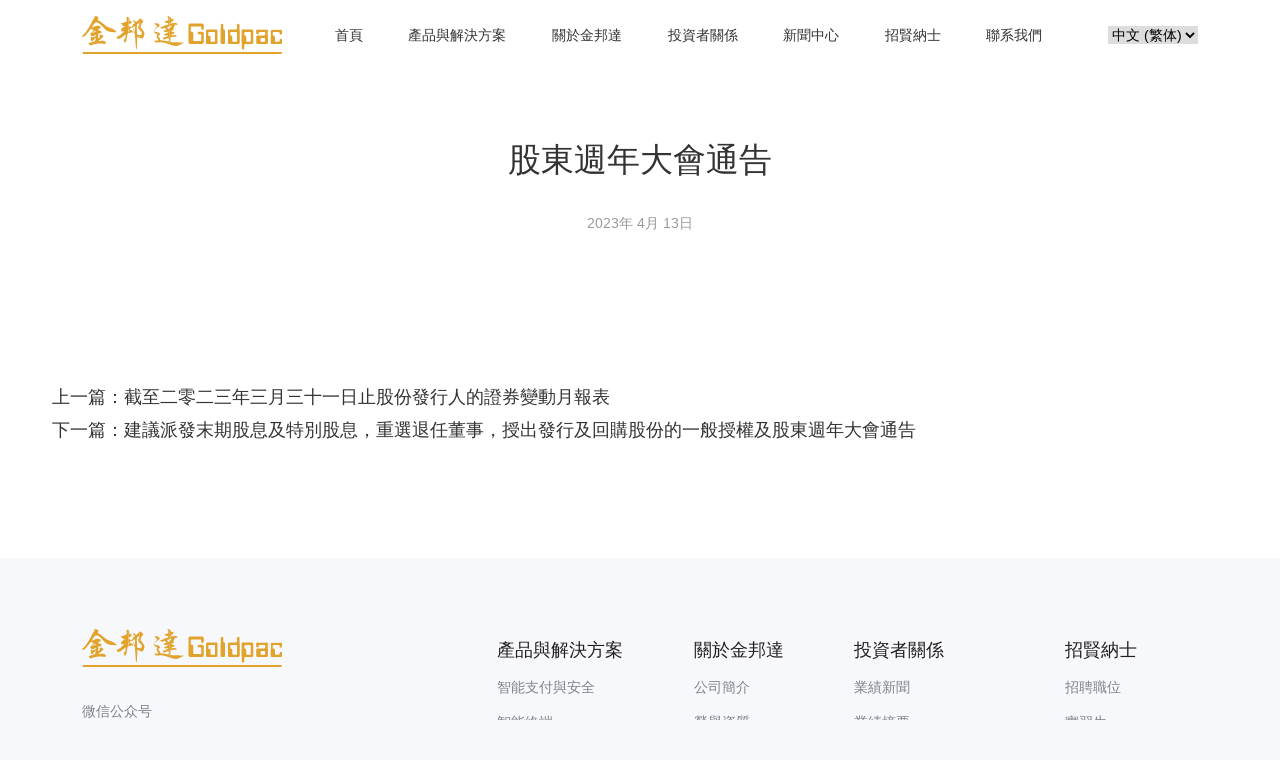

--- FILE ---
content_type: text/html; charset=UTF-8
request_url: http://www.goldpac.com/zh-hk/cmsdoc/%E8%82%A1%E6%9D%B1%E9%80%B1%E5%B9%B4%E5%A4%A7%E6%9C%83%E9%80%9A%E5%91%8A/
body_size: 12326
content:
<!DOCTYPE html>
<html class="no-js" lang="zh-HK">
  <head>
    <meta charset="utf-8">
    <meta name="viewport"
          content="width=device-width, user-scalable=no, initial-scale=1.0, maximum-scale=1.0, minimum-scale=1.0">
    <link rel="manifest" href="/site.webmanifest">
    <link rel="apple-touch-icon" href="/icon.png">
    <!-- Place favicon.ico in the root directory-->
    <meta name="theme-color" content="#fafafa">
    <title>股東週年大會通告 &#8211; 金邦達</title>
<meta name='robots' content='max-image-preview:large' />
<link rel='dns-prefetch' href='//static.addtoany.com' />
<link rel='dns-prefetch' href='//api.corporateshowcase.com' />
<script type="text/javascript">
window._wpemojiSettings = {"baseUrl":"https:\/\/s.w.org\/images\/core\/emoji\/14.0.0\/72x72\/","ext":".png","svgUrl":"https:\/\/s.w.org\/images\/core\/emoji\/14.0.0\/svg\/","svgExt":".svg","source":{"concatemoji":"http:\/\/www.goldpac.com\/wp-includes\/js\/wp-emoji-release.min.js?ver=6.3.1"}};
/*! This file is auto-generated */
!function(i,n){var o,s,e;function c(e){try{var t={supportTests:e,timestamp:(new Date).valueOf()};sessionStorage.setItem(o,JSON.stringify(t))}catch(e){}}function p(e,t,n){e.clearRect(0,0,e.canvas.width,e.canvas.height),e.fillText(t,0,0);var t=new Uint32Array(e.getImageData(0,0,e.canvas.width,e.canvas.height).data),r=(e.clearRect(0,0,e.canvas.width,e.canvas.height),e.fillText(n,0,0),new Uint32Array(e.getImageData(0,0,e.canvas.width,e.canvas.height).data));return t.every(function(e,t){return e===r[t]})}function u(e,t,n){switch(t){case"flag":return n(e,"\ud83c\udff3\ufe0f\u200d\u26a7\ufe0f","\ud83c\udff3\ufe0f\u200b\u26a7\ufe0f")?!1:!n(e,"\ud83c\uddfa\ud83c\uddf3","\ud83c\uddfa\u200b\ud83c\uddf3")&&!n(e,"\ud83c\udff4\udb40\udc67\udb40\udc62\udb40\udc65\udb40\udc6e\udb40\udc67\udb40\udc7f","\ud83c\udff4\u200b\udb40\udc67\u200b\udb40\udc62\u200b\udb40\udc65\u200b\udb40\udc6e\u200b\udb40\udc67\u200b\udb40\udc7f");case"emoji":return!n(e,"\ud83e\udef1\ud83c\udffb\u200d\ud83e\udef2\ud83c\udfff","\ud83e\udef1\ud83c\udffb\u200b\ud83e\udef2\ud83c\udfff")}return!1}function f(e,t,n){var r="undefined"!=typeof WorkerGlobalScope&&self instanceof WorkerGlobalScope?new OffscreenCanvas(300,150):i.createElement("canvas"),a=r.getContext("2d",{willReadFrequently:!0}),o=(a.textBaseline="top",a.font="600 32px Arial",{});return e.forEach(function(e){o[e]=t(a,e,n)}),o}function t(e){var t=i.createElement("script");t.src=e,t.defer=!0,i.head.appendChild(t)}"undefined"!=typeof Promise&&(o="wpEmojiSettingsSupports",s=["flag","emoji"],n.supports={everything:!0,everythingExceptFlag:!0},e=new Promise(function(e){i.addEventListener("DOMContentLoaded",e,{once:!0})}),new Promise(function(t){var n=function(){try{var e=JSON.parse(sessionStorage.getItem(o));if("object"==typeof e&&"number"==typeof e.timestamp&&(new Date).valueOf()<e.timestamp+604800&&"object"==typeof e.supportTests)return e.supportTests}catch(e){}return null}();if(!n){if("undefined"!=typeof Worker&&"undefined"!=typeof OffscreenCanvas&&"undefined"!=typeof URL&&URL.createObjectURL&&"undefined"!=typeof Blob)try{var e="postMessage("+f.toString()+"("+[JSON.stringify(s),u.toString(),p.toString()].join(",")+"));",r=new Blob([e],{type:"text/javascript"}),a=new Worker(URL.createObjectURL(r),{name:"wpTestEmojiSupports"});return void(a.onmessage=function(e){c(n=e.data),a.terminate(),t(n)})}catch(e){}c(n=f(s,u,p))}t(n)}).then(function(e){for(var t in e)n.supports[t]=e[t],n.supports.everything=n.supports.everything&&n.supports[t],"flag"!==t&&(n.supports.everythingExceptFlag=n.supports.everythingExceptFlag&&n.supports[t]);n.supports.everythingExceptFlag=n.supports.everythingExceptFlag&&!n.supports.flag,n.DOMReady=!1,n.readyCallback=function(){n.DOMReady=!0}}).then(function(){return e}).then(function(){var e;n.supports.everything||(n.readyCallback(),(e=n.source||{}).concatemoji?t(e.concatemoji):e.wpemoji&&e.twemoji&&(t(e.twemoji),t(e.wpemoji)))}))}((window,document),window._wpemojiSettings);
</script>
<style type="text/css">
img.wp-smiley,
img.emoji {
	display: inline !important;
	border: none !important;
	box-shadow: none !important;
	height: 1em !important;
	width: 1em !important;
	margin: 0 0.07em !important;
	vertical-align: -0.1em !important;
	background: none !important;
	padding: 0 !important;
}
</style>
	<link rel='stylesheet' id='formidable-css' href='http://www.goldpac.com/wp-content/plugins/formidable/css/formidableforms.css?ver=18636' type='text/css' media='all' />
<link rel='stylesheet' id='wp-block-library-css' href='http://www.goldpac.com/wp-includes/css/dist/block-library/style.min.css?ver=6.3.1' type='text/css' media='all' />
<style id='classic-theme-styles-inline-css' type='text/css'>
/*! This file is auto-generated */
.wp-block-button__link{color:#fff;background-color:#32373c;border-radius:9999px;box-shadow:none;text-decoration:none;padding:calc(.667em + 2px) calc(1.333em + 2px);font-size:1.125em}.wp-block-file__button{background:#32373c;color:#fff;text-decoration:none}
</style>
<style id='global-styles-inline-css' type='text/css'>
body{--wp--preset--color--black: #000000;--wp--preset--color--cyan-bluish-gray: #abb8c3;--wp--preset--color--white: #ffffff;--wp--preset--color--pale-pink: #f78da7;--wp--preset--color--vivid-red: #cf2e2e;--wp--preset--color--luminous-vivid-orange: #ff6900;--wp--preset--color--luminous-vivid-amber: #fcb900;--wp--preset--color--light-green-cyan: #7bdcb5;--wp--preset--color--vivid-green-cyan: #00d084;--wp--preset--color--pale-cyan-blue: #8ed1fc;--wp--preset--color--vivid-cyan-blue: #0693e3;--wp--preset--color--vivid-purple: #9b51e0;--wp--preset--gradient--vivid-cyan-blue-to-vivid-purple: linear-gradient(135deg,rgba(6,147,227,1) 0%,rgb(155,81,224) 100%);--wp--preset--gradient--light-green-cyan-to-vivid-green-cyan: linear-gradient(135deg,rgb(122,220,180) 0%,rgb(0,208,130) 100%);--wp--preset--gradient--luminous-vivid-amber-to-luminous-vivid-orange: linear-gradient(135deg,rgba(252,185,0,1) 0%,rgba(255,105,0,1) 100%);--wp--preset--gradient--luminous-vivid-orange-to-vivid-red: linear-gradient(135deg,rgba(255,105,0,1) 0%,rgb(207,46,46) 100%);--wp--preset--gradient--very-light-gray-to-cyan-bluish-gray: linear-gradient(135deg,rgb(238,238,238) 0%,rgb(169,184,195) 100%);--wp--preset--gradient--cool-to-warm-spectrum: linear-gradient(135deg,rgb(74,234,220) 0%,rgb(151,120,209) 20%,rgb(207,42,186) 40%,rgb(238,44,130) 60%,rgb(251,105,98) 80%,rgb(254,248,76) 100%);--wp--preset--gradient--blush-light-purple: linear-gradient(135deg,rgb(255,206,236) 0%,rgb(152,150,240) 100%);--wp--preset--gradient--blush-bordeaux: linear-gradient(135deg,rgb(254,205,165) 0%,rgb(254,45,45) 50%,rgb(107,0,62) 100%);--wp--preset--gradient--luminous-dusk: linear-gradient(135deg,rgb(255,203,112) 0%,rgb(199,81,192) 50%,rgb(65,88,208) 100%);--wp--preset--gradient--pale-ocean: linear-gradient(135deg,rgb(255,245,203) 0%,rgb(182,227,212) 50%,rgb(51,167,181) 100%);--wp--preset--gradient--electric-grass: linear-gradient(135deg,rgb(202,248,128) 0%,rgb(113,206,126) 100%);--wp--preset--gradient--midnight: linear-gradient(135deg,rgb(2,3,129) 0%,rgb(40,116,252) 100%);--wp--preset--font-size--small: 13px;--wp--preset--font-size--medium: 20px;--wp--preset--font-size--large: 36px;--wp--preset--font-size--x-large: 42px;--wp--preset--spacing--20: 0.44rem;--wp--preset--spacing--30: 0.67rem;--wp--preset--spacing--40: 1rem;--wp--preset--spacing--50: 1.5rem;--wp--preset--spacing--60: 2.25rem;--wp--preset--spacing--70: 3.38rem;--wp--preset--spacing--80: 5.06rem;--wp--preset--shadow--natural: 6px 6px 9px rgba(0, 0, 0, 0.2);--wp--preset--shadow--deep: 12px 12px 50px rgba(0, 0, 0, 0.4);--wp--preset--shadow--sharp: 6px 6px 0px rgba(0, 0, 0, 0.2);--wp--preset--shadow--outlined: 6px 6px 0px -3px rgba(255, 255, 255, 1), 6px 6px rgba(0, 0, 0, 1);--wp--preset--shadow--crisp: 6px 6px 0px rgba(0, 0, 0, 1);}:where(.is-layout-flex){gap: 0.5em;}:where(.is-layout-grid){gap: 0.5em;}body .is-layout-flow > .alignleft{float: left;margin-inline-start: 0;margin-inline-end: 2em;}body .is-layout-flow > .alignright{float: right;margin-inline-start: 2em;margin-inline-end: 0;}body .is-layout-flow > .aligncenter{margin-left: auto !important;margin-right: auto !important;}body .is-layout-constrained > .alignleft{float: left;margin-inline-start: 0;margin-inline-end: 2em;}body .is-layout-constrained > .alignright{float: right;margin-inline-start: 2em;margin-inline-end: 0;}body .is-layout-constrained > .aligncenter{margin-left: auto !important;margin-right: auto !important;}body .is-layout-constrained > :where(:not(.alignleft):not(.alignright):not(.alignfull)){max-width: var(--wp--style--global--content-size);margin-left: auto !important;margin-right: auto !important;}body .is-layout-constrained > .alignwide{max-width: var(--wp--style--global--wide-size);}body .is-layout-flex{display: flex;}body .is-layout-flex{flex-wrap: wrap;align-items: center;}body .is-layout-flex > *{margin: 0;}body .is-layout-grid{display: grid;}body .is-layout-grid > *{margin: 0;}:where(.wp-block-columns.is-layout-flex){gap: 2em;}:where(.wp-block-columns.is-layout-grid){gap: 2em;}:where(.wp-block-post-template.is-layout-flex){gap: 1.25em;}:where(.wp-block-post-template.is-layout-grid){gap: 1.25em;}.has-black-color{color: var(--wp--preset--color--black) !important;}.has-cyan-bluish-gray-color{color: var(--wp--preset--color--cyan-bluish-gray) !important;}.has-white-color{color: var(--wp--preset--color--white) !important;}.has-pale-pink-color{color: var(--wp--preset--color--pale-pink) !important;}.has-vivid-red-color{color: var(--wp--preset--color--vivid-red) !important;}.has-luminous-vivid-orange-color{color: var(--wp--preset--color--luminous-vivid-orange) !important;}.has-luminous-vivid-amber-color{color: var(--wp--preset--color--luminous-vivid-amber) !important;}.has-light-green-cyan-color{color: var(--wp--preset--color--light-green-cyan) !important;}.has-vivid-green-cyan-color{color: var(--wp--preset--color--vivid-green-cyan) !important;}.has-pale-cyan-blue-color{color: var(--wp--preset--color--pale-cyan-blue) !important;}.has-vivid-cyan-blue-color{color: var(--wp--preset--color--vivid-cyan-blue) !important;}.has-vivid-purple-color{color: var(--wp--preset--color--vivid-purple) !important;}.has-black-background-color{background-color: var(--wp--preset--color--black) !important;}.has-cyan-bluish-gray-background-color{background-color: var(--wp--preset--color--cyan-bluish-gray) !important;}.has-white-background-color{background-color: var(--wp--preset--color--white) !important;}.has-pale-pink-background-color{background-color: var(--wp--preset--color--pale-pink) !important;}.has-vivid-red-background-color{background-color: var(--wp--preset--color--vivid-red) !important;}.has-luminous-vivid-orange-background-color{background-color: var(--wp--preset--color--luminous-vivid-orange) !important;}.has-luminous-vivid-amber-background-color{background-color: var(--wp--preset--color--luminous-vivid-amber) !important;}.has-light-green-cyan-background-color{background-color: var(--wp--preset--color--light-green-cyan) !important;}.has-vivid-green-cyan-background-color{background-color: var(--wp--preset--color--vivid-green-cyan) !important;}.has-pale-cyan-blue-background-color{background-color: var(--wp--preset--color--pale-cyan-blue) !important;}.has-vivid-cyan-blue-background-color{background-color: var(--wp--preset--color--vivid-cyan-blue) !important;}.has-vivid-purple-background-color{background-color: var(--wp--preset--color--vivid-purple) !important;}.has-black-border-color{border-color: var(--wp--preset--color--black) !important;}.has-cyan-bluish-gray-border-color{border-color: var(--wp--preset--color--cyan-bluish-gray) !important;}.has-white-border-color{border-color: var(--wp--preset--color--white) !important;}.has-pale-pink-border-color{border-color: var(--wp--preset--color--pale-pink) !important;}.has-vivid-red-border-color{border-color: var(--wp--preset--color--vivid-red) !important;}.has-luminous-vivid-orange-border-color{border-color: var(--wp--preset--color--luminous-vivid-orange) !important;}.has-luminous-vivid-amber-border-color{border-color: var(--wp--preset--color--luminous-vivid-amber) !important;}.has-light-green-cyan-border-color{border-color: var(--wp--preset--color--light-green-cyan) !important;}.has-vivid-green-cyan-border-color{border-color: var(--wp--preset--color--vivid-green-cyan) !important;}.has-pale-cyan-blue-border-color{border-color: var(--wp--preset--color--pale-cyan-blue) !important;}.has-vivid-cyan-blue-border-color{border-color: var(--wp--preset--color--vivid-cyan-blue) !important;}.has-vivid-purple-border-color{border-color: var(--wp--preset--color--vivid-purple) !important;}.has-vivid-cyan-blue-to-vivid-purple-gradient-background{background: var(--wp--preset--gradient--vivid-cyan-blue-to-vivid-purple) !important;}.has-light-green-cyan-to-vivid-green-cyan-gradient-background{background: var(--wp--preset--gradient--light-green-cyan-to-vivid-green-cyan) !important;}.has-luminous-vivid-amber-to-luminous-vivid-orange-gradient-background{background: var(--wp--preset--gradient--luminous-vivid-amber-to-luminous-vivid-orange) !important;}.has-luminous-vivid-orange-to-vivid-red-gradient-background{background: var(--wp--preset--gradient--luminous-vivid-orange-to-vivid-red) !important;}.has-very-light-gray-to-cyan-bluish-gray-gradient-background{background: var(--wp--preset--gradient--very-light-gray-to-cyan-bluish-gray) !important;}.has-cool-to-warm-spectrum-gradient-background{background: var(--wp--preset--gradient--cool-to-warm-spectrum) !important;}.has-blush-light-purple-gradient-background{background: var(--wp--preset--gradient--blush-light-purple) !important;}.has-blush-bordeaux-gradient-background{background: var(--wp--preset--gradient--blush-bordeaux) !important;}.has-luminous-dusk-gradient-background{background: var(--wp--preset--gradient--luminous-dusk) !important;}.has-pale-ocean-gradient-background{background: var(--wp--preset--gradient--pale-ocean) !important;}.has-electric-grass-gradient-background{background: var(--wp--preset--gradient--electric-grass) !important;}.has-midnight-gradient-background{background: var(--wp--preset--gradient--midnight) !important;}.has-small-font-size{font-size: var(--wp--preset--font-size--small) !important;}.has-medium-font-size{font-size: var(--wp--preset--font-size--medium) !important;}.has-large-font-size{font-size: var(--wp--preset--font-size--large) !important;}.has-x-large-font-size{font-size: var(--wp--preset--font-size--x-large) !important;}
.wp-block-navigation a:where(:not(.wp-element-button)){color: inherit;}
:where(.wp-block-post-template.is-layout-flex){gap: 1.25em;}:where(.wp-block-post-template.is-layout-grid){gap: 1.25em;}
:where(.wp-block-columns.is-layout-flex){gap: 2em;}:where(.wp-block-columns.is-layout-grid){gap: 2em;}
.wp-block-pullquote{font-size: 1.5em;line-height: 1.6;}
</style>
<link rel='stylesheet' id='swiper_style-css' href='http://www.goldpac.com/wp-content/themes/qnz/assets/js/vendor/swiper/swiper-bundle.min.css?ver=6.3.1' type='text/css' media='all' />
<link rel='stylesheet' id='glightbox_style-css' href='http://www.goldpac.com/wp-content/themes/qnz/assets/js/vendor/glightbox/css/glightbox.min.css?ver=6.3.1' type='text/css' media='all' />
<link rel='stylesheet' id='iconfont-css' href='http://www.goldpac.com/wp-content/themes/qnz/assets/fonts/iconfont.css?ver=6.3.1' type='text/css' media='all' />
<link rel='stylesheet' id='animate_style-css' href='http://www.goldpac.com/wp-content/themes/qnz/assets/js/vendor/wow/css/libs/animate.css?ver=6.3.1' type='text/css' media='all' />
<link rel='stylesheet' id='main_styles_min-css' href='http://www.goldpac.com/wp-content/themes/qnz/assets/css/styles.min.css?ver=6.3.1' type='text/css' media='all' />
<link rel='stylesheet' id='product_styles-css' href='http://www.goldpac.com/wp-content/themes/qnz/assets/css/proStyles.css?ver=6.3.1' type='text/css' media='all' />
<link rel='stylesheet' id='addtoany-css' href='http://www.goldpac.com/wp-content/plugins/add-to-any/addtoany.min.css?ver=1.16' type='text/css' media='all' />
<script id="addtoany-core-js-before" type="text/javascript">
window.a2a_config=window.a2a_config||{};a2a_config.callbacks=[];a2a_config.overlays=[];a2a_config.templates={};a2a_localize = {
	Share: "Share",
	Save: "Save",
	Subscribe: "Subscribe",
	Email: "Email",
	Bookmark: "Bookmark",
	ShowAll: "Show all",
	ShowLess: "Show less",
	FindServices: "Find service(s)",
	FindAnyServiceToAddTo: "Instantly find any service to add to",
	PoweredBy: "Powered by",
	ShareViaEmail: "Share via email",
	SubscribeViaEmail: "Subscribe via email",
	BookmarkInYourBrowser: "Bookmark in your browser",
	BookmarkInstructions: "Press Ctrl+D or \u2318+D to bookmark this page",
	AddToYourFavorites: "Add to your favorites",
	SendFromWebOrProgram: "Send from any email address or email program",
	EmailProgram: "Email program",
	More: "More&#8230;",
	ThanksForSharing: "Thanks for sharing!",
	ThanksForFollowing: "Thanks for following!"
};
</script>
<script type='text/javascript' async src='https://static.addtoany.com/menu/page.js' id='addtoany-core-js'></script>
<script type='text/javascript' src='http://www.goldpac.com/wp-includes/js/jquery/jquery.min.js?ver=3.7.0' id='jquery-core-js'></script>
<script type='text/javascript' src='http://www.goldpac.com/wp-includes/js/jquery/jquery-migrate.min.js?ver=3.4.1' id='jquery-migrate-js'></script>
<script type='text/javascript' async src='http://www.goldpac.com/wp-content/plugins/add-to-any/addtoany.min.js?ver=1.1' id='addtoany-jquery-js'></script>
<script type='text/javascript' src='http://www.goldpac.com/wp-content/themes/qnz/assets/js/vendor/wow/dist/wow.min.js?ver=6.3.1' id='wow-js-js'></script>
<link rel="https://api.w.org/" href="http://www.goldpac.com/wp-json/" /><link rel="alternate" type="application/json" href="http://www.goldpac.com/wp-json/wp/v2/cmsdoc/4721" /><link rel="EditURI" type="application/rsd+xml" title="RSD" href="http://www.goldpac.com/xmlrpc.php?rsd" />
<meta name="generator" content="WordPress 6.3.1" />
<link rel="canonical" href="http://www.goldpac.com/zh-hk/cmsdoc/%e8%82%a1%e6%9d%b1%e9%80%b1%e5%b9%b4%e5%a4%a7%e6%9c%83%e9%80%9a%e5%91%8a/" />
<link rel='shortlink' href='http://www.goldpac.com/?p=4721' />
<link rel="alternate" type="application/json+oembed" href="http://www.goldpac.com/wp-json/oembed/1.0/embed?url=http%3A%2F%2Fwww.goldpac.com%2Fzh-hk%2Fcmsdoc%2F%25e8%2582%25a1%25e6%259d%25b1%25e9%2580%25b1%25e5%25b9%25b4%25e5%25a4%25a7%25e6%259c%2583%25e9%2580%259a%25e5%2591%258a%2F" />
<link rel="alternate" type="text/xml+oembed" href="http://www.goldpac.com/wp-json/oembed/1.0/embed?url=http%3A%2F%2Fwww.goldpac.com%2Fzh-hk%2Fcmsdoc%2F%25e8%2582%25a1%25e6%259d%25b1%25e9%2580%25b1%25e5%25b9%25b4%25e5%25a4%25a7%25e6%259c%2583%25e9%2580%259a%25e5%2591%258a%2F&#038;format=xml" />
<script type="text/javascript">document.documentElement.className += " js";</script>
<link rel="icon" href="http://www.goldpac.com/wp-content/uploads/2023/02/cropped-icon_512_512-32x32.png" sizes="32x32" />
<link rel="icon" href="http://www.goldpac.com/wp-content/uploads/2023/02/cropped-icon_512_512-192x192.png" sizes="192x192" />
<link rel="apple-touch-icon" href="http://www.goldpac.com/wp-content/uploads/2023/02/cropped-icon_512_512-180x180.png" />
<meta name="msapplication-TileImage" content="http://www.goldpac.com/wp-content/uploads/2023/02/cropped-icon_512_512-270x270.png" />
    <script>
        new WOW().init();
      
        var _hmt = _hmt || [];
        (function() {
          var hm = document.createElement("script");
          hm.src = "//hm.baidu.com/hm.js?8cc101caf2569705c4075eadf8acae07";
          var s = document.getElementsByTagName("script")[0]; 
          s.parentNode.insertBefore(hm, s);
        })();

    </script>
  </head>
<body class="cmsdoc-template-default single single-cmsdoc postid-4721">
<header class="site-header" id="site-header"> 
      <div class="container">
        <div class="row align-items-center">  
          <div class="col-auto">           
          <a class="logo" href="http://www.goldpac.com/zh-hk">
                <img class="logo_color" src="http://www.goldpac.com/wp-content/themes/qnz/assets/img/logo.svg" alt="金邦達">
            </a> 
          </div>
          <div class="col">              
          <div class="menu-main-menus-zh-hk-container"><ul id="menu-main-menus-zh-hk" class="mainav"><li id="menu-item-572" class="menu-item menu-item-type-post_type menu-item-object-page menu-item-home menu-item-572"><a href="http://www.goldpac.com/zh-hk/">首頁</a></li>
<li id="menu-item-1287" class="menu-item menu-item-type-post_type menu-item-object-page menu-item-1287"><a href="http://www.goldpac.com/zh-hk/product-and-solutions/">產品與解決方案</a></li>
<li id="menu-item-569" class="menu-item menu-item-type-post_type menu-item-object-page menu-item-has-children menu-item-569"><a href="http://www.goldpac.com/zh-hk/about/">關於金邦達</a>
<ul class="sub-menu">
	<li id="menu-item-571" class="menu-item menu-item-type-post_type menu-item-object-page menu-item-571"><a href="http://www.goldpac.com/zh-hk/about/intro/">公司簡介</a></li>
	<li id="menu-item-570" class="menu-item menu-item-type-post_type menu-item-object-page menu-item-570"><a href="http://www.goldpac.com/zh-hk/about/honor/">榮譽資質</a></li>
	<li id="menu-item-552" class="menu-item menu-item-type-custom menu-item-object-custom menu-item-552"><a href="/zh-hk/report_type/bidding-info/">招標信息</a></li>
</ul>
</li>
<li id="menu-item-573" class="menu-item menu-item-type-post_type menu-item-object-page menu-item-has-children menu-item-573"><a href="http://www.goldpac.com/zh-hk/investors/">投資者關係</a>
<ul class="sub-menu">
	<li id="menu-item-576" class="menu-item menu-item-type-post_type menu-item-object-page menu-item-576"><a href="http://www.goldpac.com/zh-hk/investors/performance-news/">業績新聞</a></li>
	<li id="menu-item-575" class="menu-item menu-item-type-post_type menu-item-object-page menu-item-575"><a href="http://www.goldpac.com/zh-hk/investors/performance-summary/">業績摘要</a></li>
	<li id="menu-item-582" class="menu-item menu-item-type-post_type menu-item-object-page menu-item-582"><a href="http://www.goldpac.com/zh-hk/investors/finance/">財務報告</a></li>
	<li id="menu-item-578" class="menu-item menu-item-type-post_type menu-item-object-page menu-item-578"><a href="http://www.goldpac.com/zh-hk/investors/announcement/">公司公告</a></li>
	<li id="menu-item-574" class="menu-item menu-item-type-post_type menu-item-object-page menu-item-574"><a href="http://www.goldpac.com/zh-hk/investors/irevent/">IR活動</a></li>
	<li id="menu-item-579" class="menu-item menu-item-type-post_type menu-item-object-page menu-item-579"><a href="http://www.goldpac.com/zh-hk/investors/material/">推介材料</a></li>
	<li id="menu-item-580" class="menu-item menu-item-type-post_type menu-item-object-page menu-item-580"><a href="http://www.goldpac.com/zh-hk/investors/reports/">環境，社會及管治報告</a></li>
	<li id="menu-item-577" class="menu-item menu-item-type-post_type menu-item-object-page menu-item-577"><a href="http://www.goldpac.com/zh-hk/investors/governance/">企業管治</a></li>
	<li id="menu-item-5677" class="menu-item menu-item-type-post_type menu-item-object-page menu-item-5677"><a href="http://www.goldpac.com/zh-hk/investors/communications/">公司通訊安排</a></li>
	<li id="menu-item-581" class="menu-item menu-item-type-post_type menu-item-object-page menu-item-581"><a href="http://www.goldpac.com/zh-hk/investors/contact/">聯繫我們</a></li>
</ul>
</li>
<li id="menu-item-583" class="menu-item menu-item-type-taxonomy menu-item-object-category menu-item-583"><a href="http://www.goldpac.com/zh-hk/category/news/">新聞中心</a></li>
<li id="menu-item-595" class="menu-item menu-item-type-post_type menu-item-object-page menu-item-has-children menu-item-595"><a href="http://www.goldpac.com/zh-hk/recruit/">招賢納士</a>
<ul class="sub-menu">
	<li id="menu-item-598" class="menu-item menu-item-type-post_type menu-item-object-page menu-item-598"><a href="http://www.goldpac.com/zh-hk/recruit/jobs/">招聘職位</a></li>
	<li id="menu-item-597" class="menu-item menu-item-type-post_type menu-item-object-page menu-item-597"><a href="http://www.goldpac.com/zh-hk/recruit/trainee/">實習生</a></li>
	<li id="menu-item-596" class="menu-item menu-item-type-post_type menu-item-object-page menu-item-596"><a href="http://www.goldpac.com/zh-hk/recruit/talent/">加入公司人才庫</a></li>
	<li id="menu-item-2186" class="menu-item menu-item-type-custom menu-item-object-custom menu-item-2186"><a href="/zh-hk/recruit/#s2">面試指引</a></li>
	<li id="menu-item-2187" class="menu-item menu-item-type-custom menu-item-object-custom menu-item-2187"><a href="/zh-hk/recruit/#s3">薪酬福利</a></li>
</ul>
</li>
<li id="menu-item-600" class="menu-item menu-item-type-post_type menu-item-object-page menu-item-600"><a href="http://www.goldpac.com/zh-hk/contact/">聯系我們</a></li>
</ul></div>            
          </div>
          <div class="col-auto">
                        <div class="wp-block-polylang-language-switcher" dropdown="1" show_flags="" show_names="1" force_home="0" hide_current="0" hide_if_no_translation="0" pll_lang="" echo="0"><label class="screen-reader-text" for="lang_choice_1">Choose a language</label><select name="lang_choice_1" id="lang_choice_1" class="pll-switcher-select">
	<option value="http://www.goldpac.com/" lang="zh-CN">中文 (简体)</option>
	<option value="http://www.goldpac.com/zh-hk/cmsdoc/%e8%82%a1%e6%9d%b1%e9%80%b1%e5%b9%b4%e5%a4%a7%e6%9c%83%e9%80%9a%e5%91%8a/" lang="zh-HK" selected='selected'>中文 (繁体)</option>
	<option value="http://www.goldpac.com/en/" lang="en-US">English</option>

</select>
<script type="text/javascript">
					//<![CDATA[
					document.getElementById( "lang_choice_1" ).addEventListener( "change", function ( event ) { location.href = event.currentTarget.value; } )
					//]]>
				</script></div>             
          </div>
          <div class="col-auto mobilemenu">
            <div class="menu-toggle">
              <div class="one"></div>
              <div class="two"></div>
              <div class="three"></div>
            </div>
          </div>
        </div>
      </div>
       <div class="solution-nav" id="solution-nav">
        <div class="menu-solustion-nav-zh-hk-container"><ul id="menu-solustion-nav-zh-hk" class="menus"><li id="menu-item-1357" class="menu-item menu-item-type-post_type menu-item-object-page menu-item-has-children menu-item-1357"><a href="http://www.goldpac.com/zh-hk/product-and-solutions/smart-payment-security/">智能支付與安全</a>
<ul class="sub-menu">
	<li id="menu-item-1361" class="menu-item menu-item-type-post_type menu-item-object-page menu-item-has-children menu-item-1361"><a href="http://www.goldpac.com/zh-hk/product-and-solutions/smart-payment-security/financial-smart-card/">金融智能卡</a>
	<ul class="sub-menu">
		<li id="menu-item-1363" class="menu-item menu-item-type-post_type menu-item-object-page menu-item-1363"><a href="http://www.goldpac.com/zh-hk/product-and-solutions/smart-payment-security/financial-smart-card/product-and-solution/">銀聯金融IC卡</a></li>
		<li id="menu-item-1365" class="menu-item menu-item-type-post_type menu-item-object-page menu-item-1365"><a href="http://www.goldpac.com/zh-hk/product-and-solutions/smart-payment-security/financial-smart-card/emv-card/">EMV卡</a></li>
		<li id="menu-item-1364" class="menu-item menu-item-type-post_type menu-item-object-page menu-item-1364"><a href="http://www.goldpac.com/zh-hk/product-and-solutions/smart-payment-security/financial-smart-card/cbdc-hardware-wallet/">數字貨幣硬錢包</a></li>
		<li id="menu-item-1362" class="menu-item menu-item-type-post_type menu-item-object-page menu-item-1362"><a href="http://www.goldpac.com/zh-hk/product-and-solutions/smart-payment-security/financial-smart-card/innovative-payment-products/">創新支付產品</a></li>
	</ul>
</li>
	<li id="menu-item-1360" class="menu-item menu-item-type-post_type menu-item-object-page menu-item-has-children menu-item-1360"><a href="http://www.goldpac.com/zh-hk/product-and-solutions/smart-payment-security/social-security-card/">社會保障卡</a>
	<ul class="sub-menu">
		<li id="menu-item-1368" class="menu-item menu-item-type-post_type menu-item-object-page menu-item-1368"><a href="http://www.goldpac.com/zh-hk/product-and-solutions/smart-payment-security/social-security-card/">社會保障卡</a></li>
	</ul>
</li>
	<li id="menu-item-1359" class="menu-item menu-item-type-post_type menu-item-object-page menu-item-has-children menu-item-1359"><a href="http://www.goldpac.com/zh-hk/product-and-solutions/smart-payment-security/merchant-retail-card/">商戶零售卡</a>
	<ul class="sub-menu">
		<li id="menu-item-1367" class="menu-item menu-item-type-post_type menu-item-object-page menu-item-1367"><a href="http://www.goldpac.com/zh-hk/product-and-solutions/smart-payment-security/merchant-retail-card/">商戶零售卡</a></li>
	</ul>
</li>
	<li id="menu-item-1358" class="menu-item menu-item-type-post_type menu-item-object-page menu-item-has-children menu-item-1358"><a href="http://www.goldpac.com/zh-hk/product-and-solutions/smart-payment-security/business-application-card/">行業應用卡</a>
	<ul class="sub-menu">
		<li id="menu-item-1366" class="menu-item menu-item-type-post_type menu-item-object-page menu-item-1366"><a href="http://www.goldpac.com/zh-hk/product-and-solutions/smart-payment-security/business-application-card/">行業應用卡</a></li>
	</ul>
</li>
</ul>
</li>
<li id="menu-item-1451" class="menu-item menu-item-type-post_type menu-item-object-page menu-item-has-children menu-item-1451"><a href="http://www.goldpac.com/zh-hk/product-and-solutions/intelligent-terminal/">智能終端</a>
<ul class="sub-menu">
	<li id="menu-item-1450" class="menu-item menu-item-type-post_type menu-item-object-page menu-item-has-children menu-item-1450"><a href="http://www.goldpac.com/zh-hk/product-and-solutions/intelligent-terminal/finance/">金融智能終端</a>
	<ul class="sub-menu">
		<li id="menu-item-1448" class="menu-item menu-item-type-post_type menu-item-object-page menu-item-has-children menu-item-1448"><a href="http://www.goldpac.com/zh-hk/product-and-solutions/intelligent-terminal/finance/lobby-style-self-service-equipment/">大堂式自助設備</a>
		<ul class="sub-menu">
			<li id="menu-item-1447" class="menu-item menu-item-type-post_type menu-item-object-page menu-item-1447"><a href="http://www.goldpac.com/zh-hk/product-and-solutions/intelligent-terminal/finance/lobby-style-self-service-equipment/instant-card-issuance-dispensing/">自助制領卡一體機</a></li>
			<li id="menu-item-1446" class="menu-item menu-item-type-post_type menu-item-object-page menu-item-1446"><a href="http://www.goldpac.com/zh-hk/product-and-solutions/intelligent-terminal/finance/lobby-style-self-service-equipment/advanced-self-service-card-issuance-equipment/">高端自助制領卡一體機</a></li>
			<li id="menu-item-1445" class="menu-item menu-item-type-post_type menu-item-object-page menu-item-1445"><a href="http://www.goldpac.com/zh-hk/product-and-solutions/intelligent-terminal/finance/lobby-style-self-service-equipment/multi-function-financial-self-service-kiosks/">多功能金融自助服務終端</a></li>
			<li id="menu-item-1444" class="menu-item menu-item-type-post_type menu-item-object-page menu-item-1444"><a href="http://www.goldpac.com/zh-hk/product-and-solutions/intelligent-terminal/finance/lobby-style-self-service-equipment/card-issuance-self-service-kiosks/">自助制卡副櫃類設備</a></li>
		</ul>
</li>
		<li id="menu-item-1463" class="menu-item menu-item-type-post_type menu-item-object-page menu-item-has-children menu-item-1463"><a href="http://www.goldpac.com/zh-hk/product-and-solutions/intelligent-terminal/finance/desktop-small-card-making-equipment/">桌面式小型製卡設備</a>
		<ul class="sub-menu">
			<li id="menu-item-1462" class="menu-item menu-item-type-post_type menu-item-object-page menu-item-1462"><a href="http://www.goldpac.com/zh-hk/product-and-solutions/intelligent-terminal/finance/desktop-small-card-making-equipment/portable-all-in-one-card-issuance-solution/">智能便攜式製卡終端</a></li>
			<li id="menu-item-2772" class="menu-item menu-item-type-post_type menu-item-object-page menu-item-2772"><a href="http://www.goldpac.com/zh-hk/product-and-solutions/intelligent-terminal/social-security/desktop-small-card-making-equipment/direct-to-card-desktop-card-issuance-equipment/">桌面直印製卡設備</a></li>
			<li id="menu-item-2773" class="menu-item menu-item-type-post_type menu-item-object-page menu-item-2773"><a href="http://www.goldpac.com/zh-hk/product-and-solutions/intelligent-terminal/social-security/desktop-small-card-making-equipment/desktop-re-transfer-card-issuance-equipment/">桌面再轉印製卡設備</a></li>
			<li id="menu-item-1461" class="menu-item menu-item-type-post_type menu-item-object-page menu-item-1461"><a href="http://www.goldpac.com/zh-hk/product-and-solutions/intelligent-terminal/finance/desktop-small-card-making-equipment/desktop-embossers/">桌面凸字打印機</a></li>
			<li id="menu-item-1460" class="menu-item menu-item-type-post_type menu-item-object-page menu-item-1460"><a href="http://www.goldpac.com/zh-hk/product-and-solutions/intelligent-terminal/finance/desktop-small-card-making-equipment/desktop-card-printers/">桌面證卡打印機</a></li>
		</ul>
</li>
		<li id="menu-item-1449" class="menu-item menu-item-type-post_type menu-item-object-page menu-item-1449"><a href="http://www.goldpac.com/zh-hk/product-and-solutions/intelligent-terminal/finance/centralized-card-issuance-system/">集中式大型發卡設備</a></li>
	</ul>
</li>
	<li id="menu-item-1480" class="menu-item menu-item-type-post_type menu-item-object-page menu-item-has-children menu-item-1480"><a href="http://www.goldpac.com/zh-hk/product-and-solutions/intelligent-terminal/social-security/">社保智能終端</a>
	<ul class="sub-menu">
		<li id="menu-item-1479" class="menu-item menu-item-type-post_type menu-item-object-page menu-item-has-children menu-item-1479"><a href="http://www.goldpac.com/zh-hk/product-and-solutions/intelligent-terminal/social-security/lobby-style-self-service-equipment/">大堂式自助設備</a>
		<ul class="sub-menu">
			<li id="menu-item-1478" class="menu-item menu-item-type-post_type menu-item-object-page menu-item-1478"><a href="http://www.goldpac.com/zh-hk/product-and-solutions/intelligent-terminal/social-security/lobby-style-self-service-equipment/all-in-one-intelligent-self-service-card-issuance-and-dispensing/">自助制領卡一體機</a></li>
			<li id="menu-item-1477" class="menu-item menu-item-type-post_type menu-item-object-page menu-item-1477"><a href="http://www.goldpac.com/zh-hk/product-and-solutions/intelligent-terminal/social-security/lobby-style-self-service-equipment/high-end-card-issuance-and-dispensing-kiosk/">高端自助制領卡一體機</a></li>
			<li id="menu-item-1476" class="menu-item menu-item-type-post_type menu-item-object-page menu-item-1476"><a href="http://www.goldpac.com/zh-hk/product-and-solutions/intelligent-terminal/social-security/lobby-style-self-service-equipment/large-photo-card-printing-all-in-one-machine/">大型拍照制卡一體機</a></li>
		</ul>
</li>
		<li id="menu-item-1490" class="menu-item menu-item-type-post_type menu-item-object-page menu-item-has-children menu-item-1490"><a href="http://www.goldpac.com/zh-hk/product-and-solutions/intelligent-terminal/social-security/desktop-small-card-making-equipment/">桌面式小型製卡設備</a>
		<ul class="sub-menu">
			<li id="menu-item-1493" class="menu-item menu-item-type-post_type menu-item-object-page menu-item-1493"><a href="http://www.goldpac.com/zh-hk/product-and-solutions/intelligent-terminal/finance/desktop-small-card-making-equipment/portable-all-in-one-card-issuance-solution/">智能便攜式製卡終端</a></li>
			<li id="menu-item-1489" class="menu-item menu-item-type-post_type menu-item-object-page menu-item-1489"><a href="http://www.goldpac.com/zh-hk/product-and-solutions/intelligent-terminal/social-security/desktop-small-card-making-equipment/direct-to-card-desktop-card-issuance-equipment/">桌面直印製卡設備</a></li>
			<li id="menu-item-1488" class="menu-item menu-item-type-post_type menu-item-object-page menu-item-1488"><a href="http://www.goldpac.com/zh-hk/product-and-solutions/intelligent-terminal/social-security/desktop-small-card-making-equipment/desktop-re-transfer-card-issuance-equipment/">桌面再轉印製卡設備</a></li>
			<li id="menu-item-1492" class="menu-item menu-item-type-post_type menu-item-object-page menu-item-1492"><a href="http://www.goldpac.com/zh-hk/product-and-solutions/intelligent-terminal/finance/desktop-small-card-making-equipment/desktop-embossers/">桌面凸字打印機</a></li>
			<li id="menu-item-1491" class="menu-item menu-item-type-post_type menu-item-object-page menu-item-1491"><a href="http://www.goldpac.com/zh-hk/product-and-solutions/intelligent-terminal/finance/desktop-small-card-making-equipment/desktop-card-printers/">桌面證卡打印機</a></li>
		</ul>
</li>
	</ul>
</li>
	<li id="menu-item-1505" class="menu-item menu-item-type-post_type menu-item-object-page menu-item-has-children menu-item-1505"><a href="http://www.goldpac.com/zh-hk/product-and-solutions/intelligent-terminal/government-affairs/">政務智能終端</a>
	<ul class="sub-menu">
		<li id="menu-item-1504" class="menu-item menu-item-type-post_type menu-item-object-page menu-item-1504"><a href="http://www.goldpac.com/zh-hk/product-and-solutions/intelligent-terminal/government-affairs/vehicle-license-smart-counter/">車管智慧櫃檯</a></li>
		<li id="menu-item-1503" class="menu-item menu-item-type-post_type menu-item-object-page menu-item-1503"><a href="http://www.goldpac.com/zh-hk/product-and-solutions/intelligent-terminal/government-affairs/industry-and-commerce-self-service-kiosk/">商事自助服務一體機</a></li>
		<li id="menu-item-1502" class="menu-item menu-item-type-post_type menu-item-object-page menu-item-1502"><a href="http://www.goldpac.com/zh-hk/product-and-solutions/intelligent-terminal/government-affairs/marriage-registration-self-service-kiosk/">婚姻登記自助服務一體機</a></li>
	</ul>
</li>
</ul>
</li>
<li id="menu-item-1394" class="menu-item menu-item-type-post_type menu-item-object-page menu-item-has-children menu-item-1394"><a href="http://www.goldpac.com/zh-hk/product-and-solutions/fintech-services/">金融科技服務</a>
<ul class="sub-menu">
	<li id="menu-item-1393" class="menu-item menu-item-type-post_type menu-item-object-page menu-item-1393"><a href="http://www.goldpac.com/zh-hk/product-and-solutions/fintech-services/jinzhi-rong-internet-image-review-platform/">金智融互聯網圖像審核平台</a></li>
	<li id="menu-item-1392" class="menu-item menu-item-type-post_type menu-item-object-page menu-item-1392"><a href="http://www.goldpac.com/zh-hk/product-and-solutions/fintech-services/diy-bank-card/">個性化定制平台</a></li>
	<li id="menu-item-1390" class="menu-item menu-item-type-post_type menu-item-object-page menu-item-1390"><a href="http://www.goldpac.com/zh-hk/product-and-solutions/fintech-services/loyalty-redemption-benefits-platform/">積分換彩平台</a></li>
	<li id="menu-item-1389" class="menu-item menu-item-type-post_type menu-item-object-page menu-item-1389"><a href="http://www.goldpac.com/zh-hk/product-and-solutions/fintech-services/digital-marketing-and-risk-control-products-for-banks/">數字化營銷及風控產品</a></li>
</ul>
</li>
<li id="menu-item-1395" class="menu-item menu-item-type-post_type menu-item-object-page menu-item-has-children menu-item-1395"><a href="http://www.goldpac.com/zh-hk/product-and-solutions/solutions/">解决方案</a>
<ul class="sub-menu">
	<li id="menu-item-1399" class="menu-item menu-item-type-post_type menu-item-object-page menu-item-has-children menu-item-1399"><a href="http://www.goldpac.com/zh-hk/product-and-solutions/solutions/financial-sector/">金融行業解決方案</a>
	<ul class="sub-menu">
		<li id="menu-item-1398" class="menu-item menu-item-type-post_type menu-item-object-page menu-item-1398"><a href="http://www.goldpac.com/zh-hk/product-and-solutions/solutions/financial-sector/tsm-system-solution/">TSM系統解決方案</a></li>
		<li id="menu-item-1397" class="menu-item menu-item-type-post_type menu-item-object-page menu-item-1397"><a href="http://www.goldpac.com/zh-hk/product-and-solutions/solutions/financial-sector/diy-bank-card/">個性化定制解決方案</a></li>
		<li id="menu-item-1396" class="menu-item menu-item-type-post_type menu-item-object-page menu-item-1396"><a href="http://www.goldpac.com/zh-hk/product-and-solutions/solutions/financial-sector/financial-social-security-ic-card-instant-issuance-solution/">金融&amp;社保IC卡即時發卡解決方案</a></li>
	</ul>
</li>
	<li id="menu-item-1423" class="menu-item menu-item-type-post_type menu-item-object-page menu-item-has-children menu-item-1423"><a href="http://www.goldpac.com/zh-hk/product-and-solutions/solutions/government-and-public-sector/">政府與公共行業解決方案</a>
	<ul class="sub-menu">
		<li id="menu-item-1424" class="menu-item menu-item-type-post_type menu-item-object-page menu-item-1424"><a href="http://www.goldpac.com/zh-hk/product-and-solutions/solutions/government-and-public-sector/one-card-solution/">園區一卡通解決方案</a></li>
		<li id="menu-item-1425" class="menu-item menu-item-type-post_type menu-item-object-page menu-item-1425"><a href="http://www.goldpac.com/zh-hk/product-and-solutions/solutions/government-and-public-sector/financial-social-security-ic-card-instant-issuance-solution/">金融&amp;社保IC卡即時發卡解決方案</a></li>
	</ul>
</li>
	<li id="menu-item-1422" class="menu-item menu-item-type-post_type menu-item-object-page menu-item-has-children menu-item-1422"><a href="http://www.goldpac.com/zh-hk/product-and-solutions/solutions/other/">其他行業解決方案</a>
	<ul class="sub-menu">
		<li id="menu-item-1421" class="menu-item menu-item-type-post_type menu-item-object-page menu-item-1421"><a href="http://www.goldpac.com/zh-hk/product-and-solutions/solutions/other/intelligent-equipment-operation-and-maintenance-solutions/">設備智能運維解決方案</a></li>
		<li id="menu-item-1420" class="menu-item menu-item-type-post_type menu-item-object-page menu-item-1420"><a href="http://www.goldpac.com/zh-hk/product-and-solutions/solutions/other/membership-card-system-solution/">會員卡系統解決方案</a></li>
		<li id="menu-item-1419" class="menu-item menu-item-type-post_type menu-item-object-page menu-item-1419"><a href="http://www.goldpac.com/zh-hk/product-and-solutions/solutions/other/digital-factory-solutions/">數字化工廠解決方案</a></li>
	</ul>
</li>
</ul>
</li>
</ul></div>          
      </div>
      <div class="menu-over" id="overmenu">
      <div class="menu-main-menus-zh-hk-container"><ul id="menu-main-menus-zh-hk-1" class="mobilenav"><li class="menu-item menu-item-type-post_type menu-item-object-page menu-item-home menu-item-572"><a href="http://www.goldpac.com/zh-hk/">首頁</a></li>
<li class="menu-item menu-item-type-post_type menu-item-object-page menu-item-1287"><a href="http://www.goldpac.com/zh-hk/product-and-solutions/">產品與解決方案</a></li>
<li class="menu-item menu-item-type-post_type menu-item-object-page menu-item-has-children menu-item-569"><a href="http://www.goldpac.com/zh-hk/about/">關於金邦達</a>
<ul class="sub-menu">
	<li class="menu-item menu-item-type-post_type menu-item-object-page menu-item-571"><a href="http://www.goldpac.com/zh-hk/about/intro/">公司簡介</a></li>
	<li class="menu-item menu-item-type-post_type menu-item-object-page menu-item-570"><a href="http://www.goldpac.com/zh-hk/about/honor/">榮譽資質</a></li>
	<li class="menu-item menu-item-type-custom menu-item-object-custom menu-item-552"><a href="/zh-hk/report_type/bidding-info/">招標信息</a></li>
</ul>
</li>
<li class="menu-item menu-item-type-post_type menu-item-object-page menu-item-has-children menu-item-573"><a href="http://www.goldpac.com/zh-hk/investors/">投資者關係</a>
<ul class="sub-menu">
	<li class="menu-item menu-item-type-post_type menu-item-object-page menu-item-576"><a href="http://www.goldpac.com/zh-hk/investors/performance-news/">業績新聞</a></li>
	<li class="menu-item menu-item-type-post_type menu-item-object-page menu-item-575"><a href="http://www.goldpac.com/zh-hk/investors/performance-summary/">業績摘要</a></li>
	<li class="menu-item menu-item-type-post_type menu-item-object-page menu-item-582"><a href="http://www.goldpac.com/zh-hk/investors/finance/">財務報告</a></li>
	<li class="menu-item menu-item-type-post_type menu-item-object-page menu-item-578"><a href="http://www.goldpac.com/zh-hk/investors/announcement/">公司公告</a></li>
	<li class="menu-item menu-item-type-post_type menu-item-object-page menu-item-574"><a href="http://www.goldpac.com/zh-hk/investors/irevent/">IR活動</a></li>
	<li class="menu-item menu-item-type-post_type menu-item-object-page menu-item-579"><a href="http://www.goldpac.com/zh-hk/investors/material/">推介材料</a></li>
	<li class="menu-item menu-item-type-post_type menu-item-object-page menu-item-580"><a href="http://www.goldpac.com/zh-hk/investors/reports/">環境，社會及管治報告</a></li>
	<li class="menu-item menu-item-type-post_type menu-item-object-page menu-item-577"><a href="http://www.goldpac.com/zh-hk/investors/governance/">企業管治</a></li>
	<li class="menu-item menu-item-type-post_type menu-item-object-page menu-item-5677"><a href="http://www.goldpac.com/zh-hk/investors/communications/">公司通訊安排</a></li>
	<li class="menu-item menu-item-type-post_type menu-item-object-page menu-item-581"><a href="http://www.goldpac.com/zh-hk/investors/contact/">聯繫我們</a></li>
</ul>
</li>
<li class="menu-item menu-item-type-taxonomy menu-item-object-category menu-item-583"><a href="http://www.goldpac.com/zh-hk/category/news/">新聞中心</a></li>
<li class="menu-item menu-item-type-post_type menu-item-object-page menu-item-has-children menu-item-595"><a href="http://www.goldpac.com/zh-hk/recruit/">招賢納士</a>
<ul class="sub-menu">
	<li class="menu-item menu-item-type-post_type menu-item-object-page menu-item-598"><a href="http://www.goldpac.com/zh-hk/recruit/jobs/">招聘職位</a></li>
	<li class="menu-item menu-item-type-post_type menu-item-object-page menu-item-597"><a href="http://www.goldpac.com/zh-hk/recruit/trainee/">實習生</a></li>
	<li class="menu-item menu-item-type-post_type menu-item-object-page menu-item-596"><a href="http://www.goldpac.com/zh-hk/recruit/talent/">加入公司人才庫</a></li>
	<li class="menu-item menu-item-type-custom menu-item-object-custom menu-item-2186"><a href="/zh-hk/recruit/#s2">面試指引</a></li>
	<li class="menu-item menu-item-type-custom menu-item-object-custom menu-item-2187"><a href="/zh-hk/recruit/#s3">薪酬福利</a></li>
</ul>
</li>
<li class="menu-item menu-item-type-post_type menu-item-object-page menu-item-600"><a href="http://www.goldpac.com/zh-hk/contact/">聯系我們</a></li>
</ul></div>      </div>
    </header>


   


    <div class="page page-news-detail pt-media-6 pb-media-8">
        <div class="container">
            <div class="news-header text-center">
                <h1 class="text40 wow fadeInUp">股東週年大會通告</h1>
                <div class="date wow fadeInUp"> 2023年 4月 13日</div>
            </div>
            <main class="content wow fadeInUp" id="artContent">
                            </main>
            <footer class="pagenav wow fadeInUp">
                
	<nav class="navigation post-navigation" aria-label="文章">
		<h2 class="screen-reader-text">文章導覽</h2>
		<div class="nav-links"><div class="nav-previous"><a href="http://www.goldpac.com/zh-hk/cmsdoc/%e6%88%aa%e8%87%b3%e4%ba%8c%e9%9b%b6%e4%ba%8c%e4%b8%89%e5%b9%b4%e4%b8%89%e6%9c%88%e4%b8%89%e5%8d%81%e4%b8%80%e6%97%a5%e6%ad%a2%e8%82%a1%e4%bb%bd%e7%99%bc%e8%a1%8c%e4%ba%ba%e7%9a%84%e8%ad%89%e5%88%b8/" rel="prev">上一篇：截至二零二三年三月三十一日止股份發行人的證券變動月報表</a></div><div class="nav-next"><a href="http://www.goldpac.com/zh-hk/cmsdoc/%e5%bb%ba%e8%ad%b0%e6%b4%be%e7%99%bc%e6%9c%ab%e6%9c%9f%e8%82%a1%e6%81%af%e5%8f%8a%e7%89%b9%e5%88%a5%e8%82%a1%e6%81%af%ef%bc%8c%e9%87%8d%e9%81%b8%e9%80%80%e4%bb%bb%e8%91%a3%e4%ba%8b%ef%bc%8c%e6%8e%88-3/" rel="next">下一篇：建議派發末期股息及特別股息，重選退任董事，授出發行及回購股份的一般授權及股東週年大會通告</a></div></div>
	</nav>            </footer>

        </div>
    </div>
<!--
    <div class="sharebox">
        <div class="title">分享</div>
      <ul class="share"> 
        <li> <a class="wechat" href="#">
            <div class="qrcode" id="qrcode" data-content="http://www.goldpac.com/zh-hk/cmsdoc/%e8%82%a1%e6%9d%b1%e9%80%b1%e5%b9%b4%e5%a4%a7%e6%9c%83%e9%80%9a%e5%91%8a/"></div><i class="iconfont icon-wechat"> </i></a></li>
        <li> <a href="#"> <i class="iconfont icon-email"></i></a></li>
        <li> <a href="#"> <i class="iconfont icon-Print"></i></a></li>
      </ul>
    </div>
!-->


<footer class="site-footer" id="pageFooter"> 
      <div class="container pt-media-6"> 
        <div class="row">
          <div class="col-lg-4"> 
            <div class="left_col">
               <img class="logo" src="http://www.goldpac.com/wp-content/themes/qnz/assets/img/logo.svg" alt="logo">            
              
                              <div id="block-10" class="widget_block social"><div class="title">微信公众号</div>
              <div class="qr"> <img decoding="async" src="/wp-content/themes/qnz/assets/img/qrcode.png" alt="微信公众号"></div></div>                   
            
            </div>
          </div>
          <div class="col-lg-8">
            <div class="menu-footer-menus-zh-hk-container"><ul id="menu-footer-menus-zh-hk" class="menus"><li id="menu-item-1858" class="menu-item menu-item-type-post_type menu-item-object-page menu-item-has-children menu-item-1858"><a href="http://www.goldpac.com/zh-hk/product-and-solutions/">產品與解決方案</a>
<ul class="sub-menu">
	<li id="menu-item-1862" class="menu-item menu-item-type-post_type menu-item-object-page menu-item-1862"><a href="http://www.goldpac.com/zh-hk/product-and-solutions/smart-payment-security/financial-smart-card/product-and-solution/">智能支付與安全</a></li>
	<li id="menu-item-1861" class="menu-item menu-item-type-post_type menu-item-object-page menu-item-1861"><a href="http://www.goldpac.com/zh-hk/product-and-solutions/intelligent-terminal/finance/lobby-style-self-service-equipment/instant-card-issuance-dispensing/">智能終端</a></li>
	<li id="menu-item-1860" class="menu-item menu-item-type-post_type menu-item-object-page menu-item-1860"><a href="http://www.goldpac.com/zh-hk/product-and-solutions/fintech-services/jinzhi-rong-internet-image-review-platform/">金融科技服務</a></li>
	<li id="menu-item-1859" class="menu-item menu-item-type-post_type menu-item-object-page menu-item-1859"><a href="http://www.goldpac.com/zh-hk/product-and-solutions/solutions/financial-sector/tsm-system-solution/">解決方案</a></li>
</ul>
</li>
<li id="menu-item-603" class="menu-item menu-item-type-post_type menu-item-object-page menu-item-has-children menu-item-603"><a href="http://www.goldpac.com/zh-hk/about/">關於金邦達</a>
<ul class="sub-menu">
	<li id="menu-item-604" class="menu-item menu-item-type-post_type menu-item-object-page menu-item-604"><a href="http://www.goldpac.com/zh-hk/about/intro/">公司簡介</a></li>
	<li id="menu-item-605" class="menu-item menu-item-type-post_type menu-item-object-page menu-item-605"><a href="http://www.goldpac.com/zh-hk/about/honor/">榮譽資質</a></li>
	<li id="menu-item-606" class="menu-item menu-item-type-custom menu-item-object-custom menu-item-606"><a href="/zh-hk/report_type/bidding-info/">招標信息</a></li>
</ul>
</li>
<li id="menu-item-607" class="menu-item menu-item-type-post_type menu-item-object-page menu-item-has-children menu-item-607"><a href="http://www.goldpac.com/zh-hk/investors/">投資者關係</a>
<ul class="sub-menu">
	<li id="menu-item-608" class="menu-item menu-item-type-post_type menu-item-object-page menu-item-608"><a href="http://www.goldpac.com/zh-hk/investors/performance-news/">業績新聞</a></li>
	<li id="menu-item-609" class="menu-item menu-item-type-post_type menu-item-object-page menu-item-609"><a href="http://www.goldpac.com/zh-hk/investors/performance-summary/">業績摘要</a></li>
	<li id="menu-item-610" class="menu-item menu-item-type-post_type menu-item-object-page menu-item-610"><a href="http://www.goldpac.com/zh-hk/investors/finance/">財務報告</a></li>
	<li id="menu-item-611" class="menu-item menu-item-type-post_type menu-item-object-page menu-item-611"><a href="http://www.goldpac.com/zh-hk/investors/announcement/">公司公告</a></li>
	<li id="menu-item-612" class="menu-item menu-item-type-post_type menu-item-object-page menu-item-612"><a href="http://www.goldpac.com/zh-hk/investors/irevent/">IR活動</a></li>
	<li id="menu-item-613" class="menu-item menu-item-type-post_type menu-item-object-page menu-item-613"><a href="http://www.goldpac.com/zh-hk/investors/material/">推介材料</a></li>
	<li id="menu-item-614" class="menu-item menu-item-type-post_type menu-item-object-page menu-item-614"><a href="http://www.goldpac.com/zh-hk/investors/reports/">環境，社會及管治報告</a></li>
	<li id="menu-item-615" class="menu-item menu-item-type-post_type menu-item-object-page menu-item-615"><a href="http://www.goldpac.com/zh-hk/investors/governance/">企業管治</a></li>
	<li id="menu-item-616" class="menu-item menu-item-type-post_type menu-item-object-page menu-item-616"><a href="http://www.goldpac.com/zh-hk/investors/contact/">聯繫我們</a></li>
</ul>
</li>
<li id="menu-item-618" class="menu-item menu-item-type-post_type menu-item-object-page menu-item-has-children menu-item-618"><a href="http://www.goldpac.com/zh-hk/recruit/">招賢納士</a>
<ul class="sub-menu">
	<li id="menu-item-619" class="menu-item menu-item-type-post_type menu-item-object-page menu-item-619"><a href="http://www.goldpac.com/zh-hk/recruit/jobs/">招聘職位</a></li>
	<li id="menu-item-620" class="menu-item menu-item-type-post_type menu-item-object-page menu-item-620"><a href="http://www.goldpac.com/zh-hk/recruit/trainee/">實習生</a></li>
	<li id="menu-item-621" class="menu-item menu-item-type-post_type menu-item-object-page menu-item-621"><a href="http://www.goldpac.com/zh-hk/recruit/talent/">加入公司人才庫</a></li>
	<li id="menu-item-2195" class="menu-item menu-item-type-custom menu-item-object-custom menu-item-2195"><a href="/zh-hk/recruit/#s2">面試指引</a></li>
	<li id="menu-item-2196" class="menu-item menu-item-type-custom menu-item-object-custom menu-item-2196"><a href="/zh-hk/recruit/#s3">薪酬福利</a></li>
</ul>
</li>
</ul></div>            
          </div>
        </div>
      </div>
      <div class="bot">
        <div class="container"> 
                  <div id="block-9" class="widget_block"><div class="row align-items-center"> 
            <div class="col-lg-6"> 
              <ul class="contact"> 
                <li class="add">珠海市前山福溪金邦达信息科技园</li>
                <li class="email"> <a href="mailto:goldpac@goldpac.com">goldpac@goldpac.com</a></li>
                <li class="phone">0756-8660888</li>
              </ul>
            </div>
            <div class="col-lg-6"> 
              <div class="copyright">©金邦达集团 版权所有 1998-2023&nbsp;<a href="http://beian.miit.gov.cn/" target="_blank">粤ICP备06089952号&nbsp;   </a><img decoding="async" src="/wp-content/themes/qnz/assets/img/ga.png" alt="粤公网安备">粤公网安备 44040202000557号&nbsp;|&nbsp;法律声明 </div>
            </div>
          </div></div>             
          
        </div>
      </div>
    </footer><a class="toTop" id="toTop" href="#"><i class="iconfont icon-top"></i></a>


  
<script type='text/javascript' src='http://www.goldpac.com/wp-content/themes/qnz/assets/js/vendor/swiper/swiper-bundle.min.js?ver=6.3.1' id='swiper-js-js'></script>
<script type='text/javascript' src='http://www.goldpac.com/wp-content/themes/qnz/assets/js/vendor/glightbox/js/glightbox.min.js?ver=6.3.1' id='glightbox-js-js'></script>
<script type='text/javascript' src='http://www.goldpac.com/wp-content/themes/qnz/assets/js/vendor/jquery-3.4.1.min.js?ver=6.3.1' id='jquery-js-js'></script>
<script type='text/javascript' src='http://www.goldpac.com/wp-content/themes/qnz/assets/js/vendor/waypoints/lib/jquery.waypoints.min.js?ver=6.3.1' id='waypoints-js-js'></script>
<script type='text/javascript' src='http://www.goldpac.com/wp-content/themes/qnz/assets/js/vendor/jquery.counterup/jquery.counterup.min.js?ver=6.3.1' id='counterup-js-js'></script>
<script type='text/javascript' src='http://www.goldpac.com/wp-content/themes/qnz/assets/js/vendor/jquery.counterup/jquery.counterup.min.js?ver=6.3.1' id='pro-js-js'></script>
<script type='text/javascript' src='https://api.corporateshowcase.com/framehandler/handler.min.js?ver=6.3.1' id='handler-js'></script>
<script type='text/javascript' src='http://www.goldpac.com/wp-content/themes/qnz/assets/js/app.js?ver=0.64391100%201769591257' id='main-qnz-js-js'></script>
<script type='text/javascript' src='http://www.goldpac.com/wp-content/themes/qnz/assets/js/libs/qrcode.min.js?ver=6.3.1' id='qrcode-js-js'></script>
<script type='text/javascript'>
(function() {
				var expirationDate = new Date();
				expirationDate.setTime( expirationDate.getTime() + 31536000 * 1000 );
				document.cookie = "pll_language=zh-hk; expires=" + expirationDate.toUTCString() + "; path=/; SameSite=Lax";
			}());
</script>

        <script type="text/javascript">
      
          var el = document.getElementById('qrcode');
          var txt = el.dataset.content;
          console.log(txt);
          var qrcode = new QRCode(document.getElementById('qrcode'), {text: txt ,width: 128,height: 128,colorDark : "#000000",colorLight : "#ffffff",correctLevel : QRCode.CorrectLevel.H});
   
        </script>
        
</body>
</html>
<!-- Dynamic page generated in 1.234 seconds. -->
<!-- Cached page generated by WP-Super-Cache on 2026-01-28 17:07:37 -->

<!-- super cache -->

--- FILE ---
content_type: text/css
request_url: http://www.goldpac.com/wp-content/themes/qnz/assets/css/styles.min.css?ver=6.3.1
body_size: 24067
content:
/*!
 * Bootstrap Reboot v5.0.2 (https://getbootstrap.com/)
 * Copyright 2011-2021 The Bootstrap Authors
 * Copyright 2011-2021 Twitter, Inc.
 * Licensed under MIT (https://github.com/twbs/bootstrap/blob/main/LICENSE)
 * Forked from Normalize.css, licensed MIT (https://github.com/necolas/normalize.css/blob/master/LICENSE.md)
 */*,:after,:before{box-sizing:border-box}@media (prefers-reduced-motion:no-preference){:root{scroll-behavior:smooth}}body{-webkit-text-size-adjust:100%;-webkit-tap-highlight-color:transparent;background-color:#fff;color:#212529;font-family:system-ui,-apple-system,Segoe UI,Roboto,Helvetica Neue,Arial,Noto Sans,Liberation Sans,sans-serif,Apple Color Emoji,Segoe UI Emoji,Segoe UI Symbol,Noto Color Emoji;font-weight:400;line-height:1.5;margin:0}hr{background-color:currentColor;border:0;color:inherit;margin:1rem 0;opacity:.25}hr:not([size]){height:1px}h1,h2,h3,h4,h5,h6{font-weight:500;line-height:1.2;margin-bottom:.5rem;margin-top:0}h1{font-size:calc(1.375rem + 1.5vw)}@media (min-width:1200px){h1{font-size:2.5rem}}h2{font-size:calc(1.325rem + .9vw)}@media (min-width:1200px){h2{font-size:2rem}}h3{font-size:calc(1.3rem + .6vw)}@media (min-width:1200px){h3{font-size:1.75rem}}h4{font-size:calc(1.275rem + .3vw)}@media (min-width:1200px){h4{font-size:1.5rem}}h5{font-size:1.25rem}h6{font-size:1rem}p{margin-bottom:1rem;margin-top:0}abbr[data-bs-original-title],abbr[title]{cursor:help;-webkit-text-decoration:underline dotted;text-decoration:underline dotted;-webkit-text-decoration-skip-ink:none;text-decoration-skip-ink:none}address{font-style:normal;line-height:inherit;margin-bottom:1rem}ol,ul{padding-left:2rem}dl,ol,ul{margin-bottom:1rem;margin-top:0}ol ol,ol ul,ul ol,ul ul{margin-bottom:0}dt{font-weight:700}dd{margin-bottom:.5rem;margin-left:0}blockquote{margin:0 0 1rem}b,strong{font-weight:bolder}small{font-size:.875em}mark{background-color:#fcf8e3;padding:.2em}sub,sup{font-size:.75em;line-height:0;position:relative;vertical-align:baseline}sub{bottom:-.25em}sup{top:-.5em}a{color:#0d6efd;text-decoration:underline}a:hover{color:#0a58ca}a:not([href]):not([class]),a:not([href]):not([class]):hover{color:inherit;text-decoration:none}code,kbd,pre,samp{direction:ltr;font-family:SFMono-Regular,Menlo,Monaco,Consolas,Liberation Mono,Courier New,monospace;font-size:1em;unicode-bidi:bidi-override}pre{display:block;font-size:.875em;margin-bottom:1rem;margin-top:0;overflow:auto}pre code{color:inherit;font-size:inherit;word-break:normal}code{word-wrap:break-word;color:#d63384;font-size:.875em}a>code{color:inherit}kbd{background-color:#212529;border-radius:.2rem;color:#fff;font-size:.875em;padding:.2rem .4rem}kbd kbd{font-size:1em;font-weight:700;padding:0}figure{margin:0 0 1rem}img,svg{vertical-align:middle}table{border-collapse:collapse;caption-side:bottom}caption{color:#6c757d;padding-bottom:.5rem;padding-top:.5rem;text-align:left}th{text-align:inherit;text-align:-webkit-match-parent}tbody,td,tfoot,th,thead,tr{border:0 solid;border-color:inherit}label{display:inline-block}button{border-radius:0}button:focus:not(:focus-visible){outline:0}button,input,optgroup,select,textarea{font-family:inherit;font-size:inherit;line-height:inherit;margin:0}button,select{text-transform:none}[role=button]{cursor:pointer}select{word-wrap:normal}select:disabled{opacity:1}[list]::-webkit-calendar-picker-indicator{display:none}[type=button],[type=reset],[type=submit],button{-webkit-appearance:button}[type=button]:not(:disabled),[type=reset]:not(:disabled),[type=submit]:not(:disabled),button:not(:disabled){cursor:pointer}::-moz-focus-inner{border-style:none;padding:0}textarea{resize:vertical}fieldset{border:0;margin:0;min-width:0;padding:0}legend{float:left;font-size:calc(1.275rem + .3vw);line-height:inherit;margin-bottom:.5rem;padding:0;width:100%}@media (min-width:1200px){legend{font-size:1.5rem}}legend+*{clear:left}::-webkit-datetime-edit-day-field,::-webkit-datetime-edit-fields-wrapper,::-webkit-datetime-edit-hour-field,::-webkit-datetime-edit-minute,::-webkit-datetime-edit-month-field,::-webkit-datetime-edit-text,::-webkit-datetime-edit-year-field{padding:0}::-webkit-inner-spin-button{height:auto}[type=search]{-webkit-appearance:textfield;outline-offset:-2px}::-webkit-search-decoration{-webkit-appearance:none}::-webkit-color-swatch-wrapper{padding:0}::file-selector-button{font:inherit}::-webkit-file-upload-button{-webkit-appearance:button;font:inherit}output{display:inline-block}iframe{border:0}summary{cursor:pointer;display:list-item}progress{vertical-align:baseline}[hidden]{display:none!important}/*!
 * Bootstrap Grid v5.0.2 (https://getbootstrap.com/)
 * Copyright 2011-2021 The Bootstrap Authors
 * Copyright 2011-2021 Twitter, Inc.
 * Licensed under MIT (https://github.com/twbs/bootstrap/blob/main/LICENSE)
 */.container,.container-fluid,.container-lg,.container-md,.container-sm,.container-xl,.container-xxl{margin-left:auto;margin-right:auto;padding-left:var(--bs-gutter-x,.75rem);padding-right:var(--bs-gutter-x,.75rem);width:100%}@media (min-width:576px){.container,.container-sm{max-width:540px}}@media (min-width:768px){.container,.container-md,.container-sm{max-width:720px}}@media (min-width:992px){.container,.container-lg,.container-md,.container-sm{max-width:960px}}@media (min-width:1200px){.container,.container-lg,.container-md,.container-sm,.container-xl{max-width:1140px}}@media (min-width:1400px){.container,.container-lg,.container-md,.container-sm,.container-xl,.container-xxl{max-width:1320px}}.row{--bs-gutter-x:1.5rem;--bs-gutter-y:0;display:flex;flex-wrap:wrap;margin-left:calc(var(--bs-gutter-x)*-.5);margin-right:calc(var(--bs-gutter-x)*-.5);margin-top:calc(var(--bs-gutter-y)*-1)}.row>*{box-sizing:border-box;flex-shrink:0;margin-top:var(--bs-gutter-y);max-width:100%;padding-left:calc(var(--bs-gutter-x)*.5);padding-right:calc(var(--bs-gutter-x)*.5);width:100%}.col{flex:1 0 0%}.row-cols-auto>*{flex:0 0 auto;width:auto}.row-cols-1>*{flex:0 0 auto;width:100%}.row-cols-2>*{flex:0 0 auto;width:50%}.row-cols-3>*{flex:0 0 auto;width:33.3333333333%}.row-cols-4>*{flex:0 0 auto;width:25%}.row-cols-5>*{flex:0 0 auto;width:20%}.row-cols-6>*{flex:0 0 auto;width:16.6666666667%}@media (min-width:576px){.col-sm{flex:1 0 0%}.row-cols-sm-auto>*{flex:0 0 auto;width:auto}.row-cols-sm-1>*{flex:0 0 auto;width:100%}.row-cols-sm-2>*{flex:0 0 auto;width:50%}.row-cols-sm-3>*{flex:0 0 auto;width:33.3333333333%}.row-cols-sm-4>*{flex:0 0 auto;width:25%}.row-cols-sm-5>*{flex:0 0 auto;width:20%}.row-cols-sm-6>*{flex:0 0 auto;width:16.6666666667%}}@media (min-width:768px){.col-md{flex:1 0 0%}.row-cols-md-auto>*{flex:0 0 auto;width:auto}.row-cols-md-1>*{flex:0 0 auto;width:100%}.row-cols-md-2>*{flex:0 0 auto;width:50%}.row-cols-md-3>*{flex:0 0 auto;width:33.3333333333%}.row-cols-md-4>*{flex:0 0 auto;width:25%}.row-cols-md-5>*{flex:0 0 auto;width:20%}.row-cols-md-6>*{flex:0 0 auto;width:16.6666666667%}}@media (min-width:992px){.col-lg{flex:1 0 0%}.row-cols-lg-auto>*{flex:0 0 auto;width:auto}.row-cols-lg-1>*{flex:0 0 auto;width:100%}.row-cols-lg-2>*{flex:0 0 auto;width:50%}.row-cols-lg-3>*{flex:0 0 auto;width:33.3333333333%}.row-cols-lg-4>*{flex:0 0 auto;width:25%}.row-cols-lg-5>*{flex:0 0 auto;width:20%}.row-cols-lg-6>*{flex:0 0 auto;width:16.6666666667%}}@media (min-width:1200px){.col-xl{flex:1 0 0%}.row-cols-xl-auto>*{flex:0 0 auto;width:auto}.row-cols-xl-1>*{flex:0 0 auto;width:100%}.row-cols-xl-2>*{flex:0 0 auto;width:50%}.row-cols-xl-3>*{flex:0 0 auto;width:33.3333333333%}.row-cols-xl-4>*{flex:0 0 auto;width:25%}.row-cols-xl-5>*{flex:0 0 auto;width:20%}.row-cols-xl-6>*{flex:0 0 auto;width:16.6666666667%}}@media (min-width:1400px){.col-xxl{flex:1 0 0%}.row-cols-xxl-auto>*{flex:0 0 auto;width:auto}.row-cols-xxl-1>*{flex:0 0 auto;width:100%}.row-cols-xxl-2>*{flex:0 0 auto;width:50%}.row-cols-xxl-3>*{flex:0 0 auto;width:33.3333333333%}.row-cols-xxl-4>*{flex:0 0 auto;width:25%}.row-cols-xxl-5>*{flex:0 0 auto;width:20%}.row-cols-xxl-6>*{flex:0 0 auto;width:16.6666666667%}}.col-auto{flex:0 0 auto;width:auto}.col-1{flex:0 0 auto;width:8.33333333%}.col-2{flex:0 0 auto;width:16.66666667%}.col-3{flex:0 0 auto;width:25%}.col-4{flex:0 0 auto;width:33.33333333%}.col-5{flex:0 0 auto;width:41.66666667%}.col-6{flex:0 0 auto;width:50%}.col-7{flex:0 0 auto;width:58.33333333%}.col-8{flex:0 0 auto;width:66.66666667%}.col-9{flex:0 0 auto;width:75%}.col-10{flex:0 0 auto;width:83.33333333%}.col-11{flex:0 0 auto;width:91.66666667%}.col-12{flex:0 0 auto;width:100%}.offset-1{margin-left:8.33333333%}.offset-2{margin-left:16.66666667%}.offset-3{margin-left:25%}.offset-4{margin-left:33.33333333%}.offset-5{margin-left:41.66666667%}.offset-6{margin-left:50%}.offset-7{margin-left:58.33333333%}.offset-8{margin-left:66.66666667%}.offset-9{margin-left:75%}.offset-10{margin-left:83.33333333%}.offset-11{margin-left:91.66666667%}.g-0,.gx-0{--bs-gutter-x:0}.g-0,.gy-0{--bs-gutter-y:0}.g-1,.gx-1{--bs-gutter-x:0.25rem}.g-1,.gy-1{--bs-gutter-y:0.25rem}.g-2,.gx-2{--bs-gutter-x:0.5rem}.g-2,.gy-2{--bs-gutter-y:0.5rem}.g-3,.gx-3{--bs-gutter-x:1rem}.g-3,.gy-3{--bs-gutter-y:1rem}.g-4,.gx-4{--bs-gutter-x:1.5rem}.g-4,.gy-4{--bs-gutter-y:1.5rem}.g-5,.gx-5{--bs-gutter-x:3rem}.g-5,.gy-5{--bs-gutter-y:3rem}@media (min-width:576px){.col-sm-auto{flex:0 0 auto;width:auto}.col-sm-1{flex:0 0 auto;width:8.33333333%}.col-sm-2{flex:0 0 auto;width:16.66666667%}.col-sm-3{flex:0 0 auto;width:25%}.col-sm-4{flex:0 0 auto;width:33.33333333%}.col-sm-5{flex:0 0 auto;width:41.66666667%}.col-sm-6{flex:0 0 auto;width:50%}.col-sm-7{flex:0 0 auto;width:58.33333333%}.col-sm-8{flex:0 0 auto;width:66.66666667%}.col-sm-9{flex:0 0 auto;width:75%}.col-sm-10{flex:0 0 auto;width:83.33333333%}.col-sm-11{flex:0 0 auto;width:91.66666667%}.col-sm-12{flex:0 0 auto;width:100%}.offset-sm-0{margin-left:0}.offset-sm-1{margin-left:8.33333333%}.offset-sm-2{margin-left:16.66666667%}.offset-sm-3{margin-left:25%}.offset-sm-4{margin-left:33.33333333%}.offset-sm-5{margin-left:41.66666667%}.offset-sm-6{margin-left:50%}.offset-sm-7{margin-left:58.33333333%}.offset-sm-8{margin-left:66.66666667%}.offset-sm-9{margin-left:75%}.offset-sm-10{margin-left:83.33333333%}.offset-sm-11{margin-left:91.66666667%}.g-sm-0,.gx-sm-0{--bs-gutter-x:0}.g-sm-0,.gy-sm-0{--bs-gutter-y:0}.g-sm-1,.gx-sm-1{--bs-gutter-x:0.25rem}.g-sm-1,.gy-sm-1{--bs-gutter-y:0.25rem}.g-sm-2,.gx-sm-2{--bs-gutter-x:0.5rem}.g-sm-2,.gy-sm-2{--bs-gutter-y:0.5rem}.g-sm-3,.gx-sm-3{--bs-gutter-x:1rem}.g-sm-3,.gy-sm-3{--bs-gutter-y:1rem}.g-sm-4,.gx-sm-4{--bs-gutter-x:1.5rem}.g-sm-4,.gy-sm-4{--bs-gutter-y:1.5rem}.g-sm-5,.gx-sm-5{--bs-gutter-x:3rem}.g-sm-5,.gy-sm-5{--bs-gutter-y:3rem}}@media (min-width:768px){.col-md-auto{flex:0 0 auto;width:auto}.col-md-1{flex:0 0 auto;width:8.33333333%}.col-md-2{flex:0 0 auto;width:16.66666667%}.col-md-3{flex:0 0 auto;width:25%}.col-md-4{flex:0 0 auto;width:33.33333333%}.col-md-5{flex:0 0 auto;width:41.66666667%}.col-md-6{flex:0 0 auto;width:50%}.col-md-7{flex:0 0 auto;width:58.33333333%}.col-md-8{flex:0 0 auto;width:66.66666667%}.col-md-9{flex:0 0 auto;width:75%}.col-md-10{flex:0 0 auto;width:83.33333333%}.col-md-11{flex:0 0 auto;width:91.66666667%}.col-md-12{flex:0 0 auto;width:100%}.offset-md-0{margin-left:0}.offset-md-1{margin-left:8.33333333%}.offset-md-2{margin-left:16.66666667%}.offset-md-3{margin-left:25%}.offset-md-4{margin-left:33.33333333%}.offset-md-5{margin-left:41.66666667%}.offset-md-6{margin-left:50%}.offset-md-7{margin-left:58.33333333%}.offset-md-8{margin-left:66.66666667%}.offset-md-9{margin-left:75%}.offset-md-10{margin-left:83.33333333%}.offset-md-11{margin-left:91.66666667%}.g-md-0,.gx-md-0{--bs-gutter-x:0}.g-md-0,.gy-md-0{--bs-gutter-y:0}.g-md-1,.gx-md-1{--bs-gutter-x:0.25rem}.g-md-1,.gy-md-1{--bs-gutter-y:0.25rem}.g-md-2,.gx-md-2{--bs-gutter-x:0.5rem}.g-md-2,.gy-md-2{--bs-gutter-y:0.5rem}.g-md-3,.gx-md-3{--bs-gutter-x:1rem}.g-md-3,.gy-md-3{--bs-gutter-y:1rem}.g-md-4,.gx-md-4{--bs-gutter-x:1.5rem}.g-md-4,.gy-md-4{--bs-gutter-y:1.5rem}.g-md-5,.gx-md-5{--bs-gutter-x:3rem}.g-md-5,.gy-md-5{--bs-gutter-y:3rem}}@media (min-width:992px){.col-lg-auto{flex:0 0 auto;width:auto}.col-lg-1{flex:0 0 auto;width:8.33333333%}.col-lg-2{flex:0 0 auto;width:16.66666667%}.col-lg-3{flex:0 0 auto;width:25%}.col-lg-4{flex:0 0 auto;width:33.33333333%}.col-lg-5{flex:0 0 auto;width:41.66666667%}.col-lg-6{flex:0 0 auto;width:50%}.col-lg-7{flex:0 0 auto;width:58.33333333%}.col-lg-8{flex:0 0 auto;width:66.66666667%}.col-lg-9{flex:0 0 auto;width:75%}.col-lg-10{flex:0 0 auto;width:83.33333333%}.col-lg-11{flex:0 0 auto;width:91.66666667%}.col-lg-12{flex:0 0 auto;width:100%}.offset-lg-0{margin-left:0}.offset-lg-1{margin-left:8.33333333%}.offset-lg-2{margin-left:16.66666667%}.offset-lg-3{margin-left:25%}.offset-lg-4{margin-left:33.33333333%}.offset-lg-5{margin-left:41.66666667%}.offset-lg-6{margin-left:50%}.offset-lg-7{margin-left:58.33333333%}.offset-lg-8{margin-left:66.66666667%}.offset-lg-9{margin-left:75%}.offset-lg-10{margin-left:83.33333333%}.offset-lg-11{margin-left:91.66666667%}.g-lg-0,.gx-lg-0{--bs-gutter-x:0}.g-lg-0,.gy-lg-0{--bs-gutter-y:0}.g-lg-1,.gx-lg-1{--bs-gutter-x:0.25rem}.g-lg-1,.gy-lg-1{--bs-gutter-y:0.25rem}.g-lg-2,.gx-lg-2{--bs-gutter-x:0.5rem}.g-lg-2,.gy-lg-2{--bs-gutter-y:0.5rem}.g-lg-3,.gx-lg-3{--bs-gutter-x:1rem}.g-lg-3,.gy-lg-3{--bs-gutter-y:1rem}.g-lg-4,.gx-lg-4{--bs-gutter-x:1.5rem}.g-lg-4,.gy-lg-4{--bs-gutter-y:1.5rem}.g-lg-5,.gx-lg-5{--bs-gutter-x:3rem}.g-lg-5,.gy-lg-5{--bs-gutter-y:3rem}}@media (min-width:1200px){.col-xl-auto{flex:0 0 auto;width:auto}.col-xl-1{flex:0 0 auto;width:8.33333333%}.col-xl-2{flex:0 0 auto;width:16.66666667%}.col-xl-3{flex:0 0 auto;width:25%}.col-xl-4{flex:0 0 auto;width:33.33333333%}.col-xl-5{flex:0 0 auto;width:41.66666667%}.col-xl-6{flex:0 0 auto;width:50%}.col-xl-7{flex:0 0 auto;width:58.33333333%}.col-xl-8{flex:0 0 auto;width:66.66666667%}.col-xl-9{flex:0 0 auto;width:75%}.col-xl-10{flex:0 0 auto;width:83.33333333%}.col-xl-11{flex:0 0 auto;width:91.66666667%}.col-xl-12{flex:0 0 auto;width:100%}.offset-xl-0{margin-left:0}.offset-xl-1{margin-left:8.33333333%}.offset-xl-2{margin-left:16.66666667%}.offset-xl-3{margin-left:25%}.offset-xl-4{margin-left:33.33333333%}.offset-xl-5{margin-left:41.66666667%}.offset-xl-6{margin-left:50%}.offset-xl-7{margin-left:58.33333333%}.offset-xl-8{margin-left:66.66666667%}.offset-xl-9{margin-left:75%}.offset-xl-10{margin-left:83.33333333%}.offset-xl-11{margin-left:91.66666667%}.g-xl-0,.gx-xl-0{--bs-gutter-x:0}.g-xl-0,.gy-xl-0{--bs-gutter-y:0}.g-xl-1,.gx-xl-1{--bs-gutter-x:0.25rem}.g-xl-1,.gy-xl-1{--bs-gutter-y:0.25rem}.g-xl-2,.gx-xl-2{--bs-gutter-x:0.5rem}.g-xl-2,.gy-xl-2{--bs-gutter-y:0.5rem}.g-xl-3,.gx-xl-3{--bs-gutter-x:1rem}.g-xl-3,.gy-xl-3{--bs-gutter-y:1rem}.g-xl-4,.gx-xl-4{--bs-gutter-x:1.5rem}.g-xl-4,.gy-xl-4{--bs-gutter-y:1.5rem}.g-xl-5,.gx-xl-5{--bs-gutter-x:3rem}.g-xl-5,.gy-xl-5{--bs-gutter-y:3rem}}@media (min-width:1400px){.col-xxl-auto{flex:0 0 auto;width:auto}.col-xxl-1{flex:0 0 auto;width:8.33333333%}.col-xxl-2{flex:0 0 auto;width:16.66666667%}.col-xxl-3{flex:0 0 auto;width:25%}.col-xxl-4{flex:0 0 auto;width:33.33333333%}.col-xxl-5{flex:0 0 auto;width:41.66666667%}.col-xxl-6{flex:0 0 auto;width:50%}.col-xxl-7{flex:0 0 auto;width:58.33333333%}.col-xxl-8{flex:0 0 auto;width:66.66666667%}.col-xxl-9{flex:0 0 auto;width:75%}.col-xxl-10{flex:0 0 auto;width:83.33333333%}.col-xxl-11{flex:0 0 auto;width:91.66666667%}.col-xxl-12{flex:0 0 auto;width:100%}.offset-xxl-0{margin-left:0}.offset-xxl-1{margin-left:8.33333333%}.offset-xxl-2{margin-left:16.66666667%}.offset-xxl-3{margin-left:25%}.offset-xxl-4{margin-left:33.33333333%}.offset-xxl-5{margin-left:41.66666667%}.offset-xxl-6{margin-left:50%}.offset-xxl-7{margin-left:58.33333333%}.offset-xxl-8{margin-left:66.66666667%}.offset-xxl-9{margin-left:75%}.offset-xxl-10{margin-left:83.33333333%}.offset-xxl-11{margin-left:91.66666667%}.g-xxl-0,.gx-xxl-0{--bs-gutter-x:0}.g-xxl-0,.gy-xxl-0{--bs-gutter-y:0}.g-xxl-1,.gx-xxl-1{--bs-gutter-x:0.25rem}.g-xxl-1,.gy-xxl-1{--bs-gutter-y:0.25rem}.g-xxl-2,.gx-xxl-2{--bs-gutter-x:0.5rem}.g-xxl-2,.gy-xxl-2{--bs-gutter-y:0.5rem}.g-xxl-3,.gx-xxl-3{--bs-gutter-x:1rem}.g-xxl-3,.gy-xxl-3{--bs-gutter-y:1rem}.g-xxl-4,.gx-xxl-4{--bs-gutter-x:1.5rem}.g-xxl-4,.gy-xxl-4{--bs-gutter-y:1.5rem}.g-xxl-5,.gx-xxl-5{--bs-gutter-x:3rem}.g-xxl-5,.gy-xxl-5{--bs-gutter-y:3rem}}.d-inline{display:inline!important}.d-inline-block{display:inline-block!important}.d-block{display:block!important}.d-grid{display:grid!important}.d-table{display:table!important}.d-table-row{display:table-row!important}.d-table-cell{display:table-cell!important}.d-flex{display:flex!important}.d-inline-flex{display:inline-flex!important}.d-none{display:none!important}.flex-fill{flex:1 1 auto!important}.flex-row{flex-direction:row!important}.flex-column{flex-direction:column!important}.flex-row-reverse{flex-direction:row-reverse!important}.flex-column-reverse{flex-direction:column-reverse!important}.flex-grow-0{flex-grow:0!important}.flex-grow-1{flex-grow:1!important}.flex-shrink-0{flex-shrink:0!important}.flex-shrink-1{flex-shrink:1!important}.flex-wrap{flex-wrap:wrap!important}.flex-nowrap{flex-wrap:nowrap!important}.flex-wrap-reverse{flex-wrap:wrap-reverse!important}.justify-content-start{justify-content:flex-start!important}.justify-content-end{justify-content:flex-end!important}.justify-content-center{justify-content:center!important}.justify-content-between{justify-content:space-between!important}.justify-content-around{justify-content:space-around!important}.justify-content-evenly{justify-content:space-evenly!important}.align-items-start{align-items:flex-start!important}.align-items-end{align-items:flex-end!important}.align-items-center{align-items:center!important}.align-items-baseline{align-items:baseline!important}.align-items-stretch{align-items:stretch!important}.align-content-start{align-content:flex-start!important}.align-content-end{align-content:flex-end!important}.align-content-center{align-content:center!important}.align-content-between{align-content:space-between!important}.align-content-around{align-content:space-around!important}.align-content-stretch{align-content:stretch!important}.align-self-auto{align-self:auto!important}.align-self-start{align-self:flex-start!important}.align-self-end{align-self:flex-end!important}.align-self-center{align-self:center!important}.align-self-baseline{align-self:baseline!important}.align-self-stretch{align-self:stretch!important}.order-first{order:-1!important}.order-0{order:0!important}.order-1{order:1!important}.order-2{order:2!important}.order-3{order:3!important}.order-4{order:4!important}.order-5{order:5!important}.order-last{order:6!important}.m-0{margin:0!important}.m-1{margin:.25rem!important}.m-2{margin:.5rem!important}.m-3{margin:1rem!important}.m-4{margin:1.5rem!important}.m-5{margin:3rem!important}.m-auto{margin:auto!important}.mx-0{margin-left:0!important;margin-right:0!important}.mx-1{margin-left:.25rem!important;margin-right:.25rem!important}.mx-2{margin-left:.5rem!important;margin-right:.5rem!important}.mx-3{margin-left:1rem!important;margin-right:1rem!important}.mx-4{margin-left:1.5rem!important;margin-right:1.5rem!important}.mx-5{margin-left:3rem!important;margin-right:3rem!important}.mx-auto{margin-left:auto!important;margin-right:auto!important}.my-0{margin-bottom:0!important;margin-top:0!important}.my-1{margin-bottom:.25rem!important;margin-top:.25rem!important}.my-2{margin-bottom:.5rem!important;margin-top:.5rem!important}.my-3{margin-bottom:1rem!important;margin-top:1rem!important}.my-4{margin-bottom:1.5rem!important;margin-top:1.5rem!important}.my-5{margin-bottom:3rem!important;margin-top:3rem!important}.my-auto{margin-bottom:auto!important;margin-top:auto!important}.mt-0{margin-top:0!important}.mt-1{margin-top:.25rem!important}.mt-2{margin-top:.5rem!important}.mt-3{margin-top:1rem!important}.mt-4{margin-top:1.5rem!important}.mt-5{margin-top:3rem!important}.mt-auto{margin-top:auto!important}.me-0{margin-right:0!important}.me-1{margin-right:.25rem!important}.me-2{margin-right:.5rem!important}.me-3{margin-right:1rem!important}.me-4{margin-right:1.5rem!important}.me-5{margin-right:3rem!important}.me-auto{margin-right:auto!important}.mb-0{margin-bottom:0!important}.mb-1{margin-bottom:.25rem!important}.mb-2{margin-bottom:.5rem!important}.mb-3{margin-bottom:1rem!important}.mb-4{margin-bottom:1.5rem!important}.mb-5{margin-bottom:3rem!important}.mb-auto{margin-bottom:auto!important}.ms-0{margin-left:0!important}.ms-1{margin-left:.25rem!important}.ms-2{margin-left:.5rem!important}.ms-3{margin-left:1rem!important}.ms-4{margin-left:1.5rem!important}.ms-5{margin-left:3rem!important}.ms-auto{margin-left:auto!important}.p-0{padding:0!important}.p-1{padding:.25rem!important}.p-2{padding:.5rem!important}.p-3{padding:1rem!important}.p-4{padding:1.5rem!important}.p-5{padding:3rem!important}.px-0{padding-left:0!important;padding-right:0!important}.px-1{padding-left:.25rem!important;padding-right:.25rem!important}.px-2{padding-left:.5rem!important;padding-right:.5rem!important}.px-3{padding-left:1rem!important;padding-right:1rem!important}.px-4{padding-left:1.5rem!important;padding-right:1.5rem!important}.px-5{padding-left:3rem!important;padding-right:3rem!important}.py-0{padding-bottom:0!important;padding-top:0!important}.py-1{padding-bottom:.25rem!important;padding-top:.25rem!important}.py-2{padding-bottom:.5rem!important;padding-top:.5rem!important}.py-3{padding-bottom:1rem!important;padding-top:1rem!important}.py-4{padding-bottom:1.5rem!important;padding-top:1.5rem!important}.py-5{padding-bottom:3rem!important;padding-top:3rem!important}.pt-0{padding-top:0!important}.pt-1{padding-top:.25rem!important}.pt-2{padding-top:.5rem!important}.pt-3{padding-top:1rem!important}.pt-4{padding-top:1.5rem!important}.pt-5{padding-top:3rem!important}.pe-0{padding-right:0!important}.pe-1{padding-right:.25rem!important}.pe-2{padding-right:.5rem!important}.pe-3{padding-right:1rem!important}.pe-4{padding-right:1.5rem!important}.pe-5{padding-right:3rem!important}.pb-0{padding-bottom:0!important}.pb-1{padding-bottom:.25rem!important}.pb-2{padding-bottom:.5rem!important}.pb-3{padding-bottom:1rem!important}.pb-4{padding-bottom:1.5rem!important}.pb-5{padding-bottom:3rem!important}.ps-0{padding-left:0!important}.ps-1{padding-left:.25rem!important}.ps-2{padding-left:.5rem!important}.ps-3{padding-left:1rem!important}.ps-4{padding-left:1.5rem!important}.ps-5{padding-left:3rem!important}@media (min-width:576px){.d-sm-inline{display:inline!important}.d-sm-inline-block{display:inline-block!important}.d-sm-block{display:block!important}.d-sm-grid{display:grid!important}.d-sm-table{display:table!important}.d-sm-table-row{display:table-row!important}.d-sm-table-cell{display:table-cell!important}.d-sm-flex{display:flex!important}.d-sm-inline-flex{display:inline-flex!important}.d-sm-none{display:none!important}.flex-sm-fill{flex:1 1 auto!important}.flex-sm-row{flex-direction:row!important}.flex-sm-column{flex-direction:column!important}.flex-sm-row-reverse{flex-direction:row-reverse!important}.flex-sm-column-reverse{flex-direction:column-reverse!important}.flex-sm-grow-0{flex-grow:0!important}.flex-sm-grow-1{flex-grow:1!important}.flex-sm-shrink-0{flex-shrink:0!important}.flex-sm-shrink-1{flex-shrink:1!important}.flex-sm-wrap{flex-wrap:wrap!important}.flex-sm-nowrap{flex-wrap:nowrap!important}.flex-sm-wrap-reverse{flex-wrap:wrap-reverse!important}.justify-content-sm-start{justify-content:flex-start!important}.justify-content-sm-end{justify-content:flex-end!important}.justify-content-sm-center{justify-content:center!important}.justify-content-sm-between{justify-content:space-between!important}.justify-content-sm-around{justify-content:space-around!important}.justify-content-sm-evenly{justify-content:space-evenly!important}.align-items-sm-start{align-items:flex-start!important}.align-items-sm-end{align-items:flex-end!important}.align-items-sm-center{align-items:center!important}.align-items-sm-baseline{align-items:baseline!important}.align-items-sm-stretch{align-items:stretch!important}.align-content-sm-start{align-content:flex-start!important}.align-content-sm-end{align-content:flex-end!important}.align-content-sm-center{align-content:center!important}.align-content-sm-between{align-content:space-between!important}.align-content-sm-around{align-content:space-around!important}.align-content-sm-stretch{align-content:stretch!important}.align-self-sm-auto{align-self:auto!important}.align-self-sm-start{align-self:flex-start!important}.align-self-sm-end{align-self:flex-end!important}.align-self-sm-center{align-self:center!important}.align-self-sm-baseline{align-self:baseline!important}.align-self-sm-stretch{align-self:stretch!important}.order-sm-first{order:-1!important}.order-sm-0{order:0!important}.order-sm-1{order:1!important}.order-sm-2{order:2!important}.order-sm-3{order:3!important}.order-sm-4{order:4!important}.order-sm-5{order:5!important}.order-sm-last{order:6!important}.m-sm-0{margin:0!important}.m-sm-1{margin:.25rem!important}.m-sm-2{margin:.5rem!important}.m-sm-3{margin:1rem!important}.m-sm-4{margin:1.5rem!important}.m-sm-5{margin:3rem!important}.m-sm-auto{margin:auto!important}.mx-sm-0{margin-left:0!important;margin-right:0!important}.mx-sm-1{margin-left:.25rem!important;margin-right:.25rem!important}.mx-sm-2{margin-left:.5rem!important;margin-right:.5rem!important}.mx-sm-3{margin-left:1rem!important;margin-right:1rem!important}.mx-sm-4{margin-left:1.5rem!important;margin-right:1.5rem!important}.mx-sm-5{margin-left:3rem!important;margin-right:3rem!important}.mx-sm-auto{margin-left:auto!important;margin-right:auto!important}.my-sm-0{margin-bottom:0!important;margin-top:0!important}.my-sm-1{margin-bottom:.25rem!important;margin-top:.25rem!important}.my-sm-2{margin-bottom:.5rem!important;margin-top:.5rem!important}.my-sm-3{margin-bottom:1rem!important;margin-top:1rem!important}.my-sm-4{margin-bottom:1.5rem!important;margin-top:1.5rem!important}.my-sm-5{margin-bottom:3rem!important;margin-top:3rem!important}.my-sm-auto{margin-bottom:auto!important;margin-top:auto!important}.mt-sm-0{margin-top:0!important}.mt-sm-1{margin-top:.25rem!important}.mt-sm-2{margin-top:.5rem!important}.mt-sm-3{margin-top:1rem!important}.mt-sm-4{margin-top:1.5rem!important}.mt-sm-5{margin-top:3rem!important}.mt-sm-auto{margin-top:auto!important}.me-sm-0{margin-right:0!important}.me-sm-1{margin-right:.25rem!important}.me-sm-2{margin-right:.5rem!important}.me-sm-3{margin-right:1rem!important}.me-sm-4{margin-right:1.5rem!important}.me-sm-5{margin-right:3rem!important}.me-sm-auto{margin-right:auto!important}.mb-sm-0{margin-bottom:0!important}.mb-sm-1{margin-bottom:.25rem!important}.mb-sm-2{margin-bottom:.5rem!important}.mb-sm-3{margin-bottom:1rem!important}.mb-sm-4{margin-bottom:1.5rem!important}.mb-sm-5{margin-bottom:3rem!important}.mb-sm-auto{margin-bottom:auto!important}.ms-sm-0{margin-left:0!important}.ms-sm-1{margin-left:.25rem!important}.ms-sm-2{margin-left:.5rem!important}.ms-sm-3{margin-left:1rem!important}.ms-sm-4{margin-left:1.5rem!important}.ms-sm-5{margin-left:3rem!important}.ms-sm-auto{margin-left:auto!important}.p-sm-0{padding:0!important}.p-sm-1{padding:.25rem!important}.p-sm-2{padding:.5rem!important}.p-sm-3{padding:1rem!important}.p-sm-4{padding:1.5rem!important}.p-sm-5{padding:3rem!important}.px-sm-0{padding-left:0!important;padding-right:0!important}.px-sm-1{padding-left:.25rem!important;padding-right:.25rem!important}.px-sm-2{padding-left:.5rem!important;padding-right:.5rem!important}.px-sm-3{padding-left:1rem!important;padding-right:1rem!important}.px-sm-4{padding-left:1.5rem!important;padding-right:1.5rem!important}.px-sm-5{padding-left:3rem!important;padding-right:3rem!important}.py-sm-0{padding-bottom:0!important;padding-top:0!important}.py-sm-1{padding-bottom:.25rem!important;padding-top:.25rem!important}.py-sm-2{padding-bottom:.5rem!important;padding-top:.5rem!important}.py-sm-3{padding-bottom:1rem!important;padding-top:1rem!important}.py-sm-4{padding-bottom:1.5rem!important;padding-top:1.5rem!important}.py-sm-5{padding-bottom:3rem!important;padding-top:3rem!important}.pt-sm-0{padding-top:0!important}.pt-sm-1{padding-top:.25rem!important}.pt-sm-2{padding-top:.5rem!important}.pt-sm-3{padding-top:1rem!important}.pt-sm-4{padding-top:1.5rem!important}.pt-sm-5{padding-top:3rem!important}.pe-sm-0{padding-right:0!important}.pe-sm-1{padding-right:.25rem!important}.pe-sm-2{padding-right:.5rem!important}.pe-sm-3{padding-right:1rem!important}.pe-sm-4{padding-right:1.5rem!important}.pe-sm-5{padding-right:3rem!important}.pb-sm-0{padding-bottom:0!important}.pb-sm-1{padding-bottom:.25rem!important}.pb-sm-2{padding-bottom:.5rem!important}.pb-sm-3{padding-bottom:1rem!important}.pb-sm-4{padding-bottom:1.5rem!important}.pb-sm-5{padding-bottom:3rem!important}.ps-sm-0{padding-left:0!important}.ps-sm-1{padding-left:.25rem!important}.ps-sm-2{padding-left:.5rem!important}.ps-sm-3{padding-left:1rem!important}.ps-sm-4{padding-left:1.5rem!important}.ps-sm-5{padding-left:3rem!important}}@media (min-width:768px){.d-md-inline{display:inline!important}.d-md-inline-block{display:inline-block!important}.d-md-block{display:block!important}.d-md-grid{display:grid!important}.d-md-table{display:table!important}.d-md-table-row{display:table-row!important}.d-md-table-cell{display:table-cell!important}.d-md-flex{display:flex!important}.d-md-inline-flex{display:inline-flex!important}.d-md-none{display:none!important}.flex-md-fill{flex:1 1 auto!important}.flex-md-row{flex-direction:row!important}.flex-md-column{flex-direction:column!important}.flex-md-row-reverse{flex-direction:row-reverse!important}.flex-md-column-reverse{flex-direction:column-reverse!important}.flex-md-grow-0{flex-grow:0!important}.flex-md-grow-1{flex-grow:1!important}.flex-md-shrink-0{flex-shrink:0!important}.flex-md-shrink-1{flex-shrink:1!important}.flex-md-wrap{flex-wrap:wrap!important}.flex-md-nowrap{flex-wrap:nowrap!important}.flex-md-wrap-reverse{flex-wrap:wrap-reverse!important}.justify-content-md-start{justify-content:flex-start!important}.justify-content-md-end{justify-content:flex-end!important}.justify-content-md-center{justify-content:center!important}.justify-content-md-between{justify-content:space-between!important}.justify-content-md-around{justify-content:space-around!important}.justify-content-md-evenly{justify-content:space-evenly!important}.align-items-md-start{align-items:flex-start!important}.align-items-md-end{align-items:flex-end!important}.align-items-md-center{align-items:center!important}.align-items-md-baseline{align-items:baseline!important}.align-items-md-stretch{align-items:stretch!important}.align-content-md-start{align-content:flex-start!important}.align-content-md-end{align-content:flex-end!important}.align-content-md-center{align-content:center!important}.align-content-md-between{align-content:space-between!important}.align-content-md-around{align-content:space-around!important}.align-content-md-stretch{align-content:stretch!important}.align-self-md-auto{align-self:auto!important}.align-self-md-start{align-self:flex-start!important}.align-self-md-end{align-self:flex-end!important}.align-self-md-center{align-self:center!important}.align-self-md-baseline{align-self:baseline!important}.align-self-md-stretch{align-self:stretch!important}.order-md-first{order:-1!important}.order-md-0{order:0!important}.order-md-1{order:1!important}.order-md-2{order:2!important}.order-md-3{order:3!important}.order-md-4{order:4!important}.order-md-5{order:5!important}.order-md-last{order:6!important}.m-md-0{margin:0!important}.m-md-1{margin:.25rem!important}.m-md-2{margin:.5rem!important}.m-md-3{margin:1rem!important}.m-md-4{margin:1.5rem!important}.m-md-5{margin:3rem!important}.m-md-auto{margin:auto!important}.mx-md-0{margin-left:0!important;margin-right:0!important}.mx-md-1{margin-left:.25rem!important;margin-right:.25rem!important}.mx-md-2{margin-left:.5rem!important;margin-right:.5rem!important}.mx-md-3{margin-left:1rem!important;margin-right:1rem!important}.mx-md-4{margin-left:1.5rem!important;margin-right:1.5rem!important}.mx-md-5{margin-left:3rem!important;margin-right:3rem!important}.mx-md-auto{margin-left:auto!important;margin-right:auto!important}.my-md-0{margin-bottom:0!important;margin-top:0!important}.my-md-1{margin-bottom:.25rem!important;margin-top:.25rem!important}.my-md-2{margin-bottom:.5rem!important;margin-top:.5rem!important}.my-md-3{margin-bottom:1rem!important;margin-top:1rem!important}.my-md-4{margin-bottom:1.5rem!important;margin-top:1.5rem!important}.my-md-5{margin-bottom:3rem!important;margin-top:3rem!important}.my-md-auto{margin-bottom:auto!important;margin-top:auto!important}.mt-md-0{margin-top:0!important}.mt-md-1{margin-top:.25rem!important}.mt-md-2{margin-top:.5rem!important}.mt-md-3{margin-top:1rem!important}.mt-md-4{margin-top:1.5rem!important}.mt-md-5{margin-top:3rem!important}.mt-md-auto{margin-top:auto!important}.me-md-0{margin-right:0!important}.me-md-1{margin-right:.25rem!important}.me-md-2{margin-right:.5rem!important}.me-md-3{margin-right:1rem!important}.me-md-4{margin-right:1.5rem!important}.me-md-5{margin-right:3rem!important}.me-md-auto{margin-right:auto!important}.mb-md-0{margin-bottom:0!important}.mb-md-1{margin-bottom:.25rem!important}.mb-md-2{margin-bottom:.5rem!important}.mb-md-3{margin-bottom:1rem!important}.mb-md-4{margin-bottom:1.5rem!important}.mb-md-5{margin-bottom:3rem!important}.mb-md-auto{margin-bottom:auto!important}.ms-md-0{margin-left:0!important}.ms-md-1{margin-left:.25rem!important}.ms-md-2{margin-left:.5rem!important}.ms-md-3{margin-left:1rem!important}.ms-md-4{margin-left:1.5rem!important}.ms-md-5{margin-left:3rem!important}.ms-md-auto{margin-left:auto!important}.p-md-0{padding:0!important}.p-md-1{padding:.25rem!important}.p-md-2{padding:.5rem!important}.p-md-3{padding:1rem!important}.p-md-4{padding:1.5rem!important}.p-md-5{padding:3rem!important}.px-md-0{padding-left:0!important;padding-right:0!important}.px-md-1{padding-left:.25rem!important;padding-right:.25rem!important}.px-md-2{padding-left:.5rem!important;padding-right:.5rem!important}.px-md-3{padding-left:1rem!important;padding-right:1rem!important}.px-md-4{padding-left:1.5rem!important;padding-right:1.5rem!important}.px-md-5{padding-left:3rem!important;padding-right:3rem!important}.py-md-0{padding-bottom:0!important;padding-top:0!important}.py-md-1{padding-bottom:.25rem!important;padding-top:.25rem!important}.py-md-2{padding-bottom:.5rem!important;padding-top:.5rem!important}.py-md-3{padding-bottom:1rem!important;padding-top:1rem!important}.py-md-4{padding-bottom:1.5rem!important;padding-top:1.5rem!important}.py-md-5{padding-bottom:3rem!important;padding-top:3rem!important}.pt-md-0{padding-top:0!important}.pt-md-1{padding-top:.25rem!important}.pt-md-2{padding-top:.5rem!important}.pt-md-3{padding-top:1rem!important}.pt-md-4{padding-top:1.5rem!important}.pt-md-5{padding-top:3rem!important}.pe-md-0{padding-right:0!important}.pe-md-1{padding-right:.25rem!important}.pe-md-2{padding-right:.5rem!important}.pe-md-3{padding-right:1rem!important}.pe-md-4{padding-right:1.5rem!important}.pe-md-5{padding-right:3rem!important}.pb-md-0{padding-bottom:0!important}.pb-md-1{padding-bottom:.25rem!important}.pb-md-2{padding-bottom:.5rem!important}.pb-md-3{padding-bottom:1rem!important}.pb-md-4{padding-bottom:1.5rem!important}.pb-md-5{padding-bottom:3rem!important}.ps-md-0{padding-left:0!important}.ps-md-1{padding-left:.25rem!important}.ps-md-2{padding-left:.5rem!important}.ps-md-3{padding-left:1rem!important}.ps-md-4{padding-left:1.5rem!important}.ps-md-5{padding-left:3rem!important}}@media (min-width:992px){.d-lg-inline{display:inline!important}.d-lg-inline-block{display:inline-block!important}.d-lg-block{display:block!important}.d-lg-grid{display:grid!important}.d-lg-table{display:table!important}.d-lg-table-row{display:table-row!important}.d-lg-table-cell{display:table-cell!important}.d-lg-flex{display:flex!important}.d-lg-inline-flex{display:inline-flex!important}.d-lg-none{display:none!important}.flex-lg-fill{flex:1 1 auto!important}.flex-lg-row{flex-direction:row!important}.flex-lg-column{flex-direction:column!important}.flex-lg-row-reverse{flex-direction:row-reverse!important}.flex-lg-column-reverse{flex-direction:column-reverse!important}.flex-lg-grow-0{flex-grow:0!important}.flex-lg-grow-1{flex-grow:1!important}.flex-lg-shrink-0{flex-shrink:0!important}.flex-lg-shrink-1{flex-shrink:1!important}.flex-lg-wrap{flex-wrap:wrap!important}.flex-lg-nowrap{flex-wrap:nowrap!important}.flex-lg-wrap-reverse{flex-wrap:wrap-reverse!important}.justify-content-lg-start{justify-content:flex-start!important}.justify-content-lg-end{justify-content:flex-end!important}.justify-content-lg-center{justify-content:center!important}.justify-content-lg-between{justify-content:space-between!important}.justify-content-lg-around{justify-content:space-around!important}.justify-content-lg-evenly{justify-content:space-evenly!important}.align-items-lg-start{align-items:flex-start!important}.align-items-lg-end{align-items:flex-end!important}.align-items-lg-center{align-items:center!important}.align-items-lg-baseline{align-items:baseline!important}.align-items-lg-stretch{align-items:stretch!important}.align-content-lg-start{align-content:flex-start!important}.align-content-lg-end{align-content:flex-end!important}.align-content-lg-center{align-content:center!important}.align-content-lg-between{align-content:space-between!important}.align-content-lg-around{align-content:space-around!important}.align-content-lg-stretch{align-content:stretch!important}.align-self-lg-auto{align-self:auto!important}.align-self-lg-start{align-self:flex-start!important}.align-self-lg-end{align-self:flex-end!important}.align-self-lg-center{align-self:center!important}.align-self-lg-baseline{align-self:baseline!important}.align-self-lg-stretch{align-self:stretch!important}.order-lg-first{order:-1!important}.order-lg-0{order:0!important}.order-lg-1{order:1!important}.order-lg-2{order:2!important}.order-lg-3{order:3!important}.order-lg-4{order:4!important}.order-lg-5{order:5!important}.order-lg-last{order:6!important}.m-lg-0{margin:0!important}.m-lg-1{margin:.25rem!important}.m-lg-2{margin:.5rem!important}.m-lg-3{margin:1rem!important}.m-lg-4{margin:1.5rem!important}.m-lg-5{margin:3rem!important}.m-lg-auto{margin:auto!important}.mx-lg-0{margin-left:0!important;margin-right:0!important}.mx-lg-1{margin-left:.25rem!important;margin-right:.25rem!important}.mx-lg-2{margin-left:.5rem!important;margin-right:.5rem!important}.mx-lg-3{margin-left:1rem!important;margin-right:1rem!important}.mx-lg-4{margin-left:1.5rem!important;margin-right:1.5rem!important}.mx-lg-5{margin-left:3rem!important;margin-right:3rem!important}.mx-lg-auto{margin-left:auto!important;margin-right:auto!important}.my-lg-0{margin-bottom:0!important;margin-top:0!important}.my-lg-1{margin-bottom:.25rem!important;margin-top:.25rem!important}.my-lg-2{margin-bottom:.5rem!important;margin-top:.5rem!important}.my-lg-3{margin-bottom:1rem!important;margin-top:1rem!important}.my-lg-4{margin-bottom:1.5rem!important;margin-top:1.5rem!important}.my-lg-5{margin-bottom:3rem!important;margin-top:3rem!important}.my-lg-auto{margin-bottom:auto!important;margin-top:auto!important}.mt-lg-0{margin-top:0!important}.mt-lg-1{margin-top:.25rem!important}.mt-lg-2{margin-top:.5rem!important}.mt-lg-3{margin-top:1rem!important}.mt-lg-4{margin-top:1.5rem!important}.mt-lg-5{margin-top:3rem!important}.mt-lg-auto{margin-top:auto!important}.me-lg-0{margin-right:0!important}.me-lg-1{margin-right:.25rem!important}.me-lg-2{margin-right:.5rem!important}.me-lg-3{margin-right:1rem!important}.me-lg-4{margin-right:1.5rem!important}.me-lg-5{margin-right:3rem!important}.me-lg-auto{margin-right:auto!important}.mb-lg-0{margin-bottom:0!important}.mb-lg-1{margin-bottom:.25rem!important}.mb-lg-2{margin-bottom:.5rem!important}.mb-lg-3{margin-bottom:1rem!important}.mb-lg-4{margin-bottom:1.5rem!important}.mb-lg-5{margin-bottom:3rem!important}.mb-lg-auto{margin-bottom:auto!important}.ms-lg-0{margin-left:0!important}.ms-lg-1{margin-left:.25rem!important}.ms-lg-2{margin-left:.5rem!important}.ms-lg-3{margin-left:1rem!important}.ms-lg-4{margin-left:1.5rem!important}.ms-lg-5{margin-left:3rem!important}.ms-lg-auto{margin-left:auto!important}.p-lg-0{padding:0!important}.p-lg-1{padding:.25rem!important}.p-lg-2{padding:.5rem!important}.p-lg-3{padding:1rem!important}.p-lg-4{padding:1.5rem!important}.p-lg-5{padding:3rem!important}.px-lg-0{padding-left:0!important;padding-right:0!important}.px-lg-1{padding-left:.25rem!important;padding-right:.25rem!important}.px-lg-2{padding-left:.5rem!important;padding-right:.5rem!important}.px-lg-3{padding-left:1rem!important;padding-right:1rem!important}.px-lg-4{padding-left:1.5rem!important;padding-right:1.5rem!important}.px-lg-5{padding-left:3rem!important;padding-right:3rem!important}.py-lg-0{padding-bottom:0!important;padding-top:0!important}.py-lg-1{padding-bottom:.25rem!important;padding-top:.25rem!important}.py-lg-2{padding-bottom:.5rem!important;padding-top:.5rem!important}.py-lg-3{padding-bottom:1rem!important;padding-top:1rem!important}.py-lg-4{padding-bottom:1.5rem!important;padding-top:1.5rem!important}.py-lg-5{padding-bottom:3rem!important;padding-top:3rem!important}.pt-lg-0{padding-top:0!important}.pt-lg-1{padding-top:.25rem!important}.pt-lg-2{padding-top:.5rem!important}.pt-lg-3{padding-top:1rem!important}.pt-lg-4{padding-top:1.5rem!important}.pt-lg-5{padding-top:3rem!important}.pe-lg-0{padding-right:0!important}.pe-lg-1{padding-right:.25rem!important}.pe-lg-2{padding-right:.5rem!important}.pe-lg-3{padding-right:1rem!important}.pe-lg-4{padding-right:1.5rem!important}.pe-lg-5{padding-right:3rem!important}.pb-lg-0{padding-bottom:0!important}.pb-lg-1{padding-bottom:.25rem!important}.pb-lg-2{padding-bottom:.5rem!important}.pb-lg-3{padding-bottom:1rem!important}.pb-lg-4{padding-bottom:1.5rem!important}.pb-lg-5{padding-bottom:3rem!important}.ps-lg-0{padding-left:0!important}.ps-lg-1{padding-left:.25rem!important}.ps-lg-2{padding-left:.5rem!important}.ps-lg-3{padding-left:1rem!important}.ps-lg-4{padding-left:1.5rem!important}.ps-lg-5{padding-left:3rem!important}}@media (min-width:1200px){.d-xl-inline{display:inline!important}.d-xl-inline-block{display:inline-block!important}.d-xl-block{display:block!important}.d-xl-grid{display:grid!important}.d-xl-table{display:table!important}.d-xl-table-row{display:table-row!important}.d-xl-table-cell{display:table-cell!important}.d-xl-flex{display:flex!important}.d-xl-inline-flex{display:inline-flex!important}.d-xl-none{display:none!important}.flex-xl-fill{flex:1 1 auto!important}.flex-xl-row{flex-direction:row!important}.flex-xl-column{flex-direction:column!important}.flex-xl-row-reverse{flex-direction:row-reverse!important}.flex-xl-column-reverse{flex-direction:column-reverse!important}.flex-xl-grow-0{flex-grow:0!important}.flex-xl-grow-1{flex-grow:1!important}.flex-xl-shrink-0{flex-shrink:0!important}.flex-xl-shrink-1{flex-shrink:1!important}.flex-xl-wrap{flex-wrap:wrap!important}.flex-xl-nowrap{flex-wrap:nowrap!important}.flex-xl-wrap-reverse{flex-wrap:wrap-reverse!important}.justify-content-xl-start{justify-content:flex-start!important}.justify-content-xl-end{justify-content:flex-end!important}.justify-content-xl-center{justify-content:center!important}.justify-content-xl-between{justify-content:space-between!important}.justify-content-xl-around{justify-content:space-around!important}.justify-content-xl-evenly{justify-content:space-evenly!important}.align-items-xl-start{align-items:flex-start!important}.align-items-xl-end{align-items:flex-end!important}.align-items-xl-center{align-items:center!important}.align-items-xl-baseline{align-items:baseline!important}.align-items-xl-stretch{align-items:stretch!important}.align-content-xl-start{align-content:flex-start!important}.align-content-xl-end{align-content:flex-end!important}.align-content-xl-center{align-content:center!important}.align-content-xl-between{align-content:space-between!important}.align-content-xl-around{align-content:space-around!important}.align-content-xl-stretch{align-content:stretch!important}.align-self-xl-auto{align-self:auto!important}.align-self-xl-start{align-self:flex-start!important}.align-self-xl-end{align-self:flex-end!important}.align-self-xl-center{align-self:center!important}.align-self-xl-baseline{align-self:baseline!important}.align-self-xl-stretch{align-self:stretch!important}.order-xl-first{order:-1!important}.order-xl-0{order:0!important}.order-xl-1{order:1!important}.order-xl-2{order:2!important}.order-xl-3{order:3!important}.order-xl-4{order:4!important}.order-xl-5{order:5!important}.order-xl-last{order:6!important}.m-xl-0{margin:0!important}.m-xl-1{margin:.25rem!important}.m-xl-2{margin:.5rem!important}.m-xl-3{margin:1rem!important}.m-xl-4{margin:1.5rem!important}.m-xl-5{margin:3rem!important}.m-xl-auto{margin:auto!important}.mx-xl-0{margin-left:0!important;margin-right:0!important}.mx-xl-1{margin-left:.25rem!important;margin-right:.25rem!important}.mx-xl-2{margin-left:.5rem!important;margin-right:.5rem!important}.mx-xl-3{margin-left:1rem!important;margin-right:1rem!important}.mx-xl-4{margin-left:1.5rem!important;margin-right:1.5rem!important}.mx-xl-5{margin-left:3rem!important;margin-right:3rem!important}.mx-xl-auto{margin-left:auto!important;margin-right:auto!important}.my-xl-0{margin-bottom:0!important;margin-top:0!important}.my-xl-1{margin-bottom:.25rem!important;margin-top:.25rem!important}.my-xl-2{margin-bottom:.5rem!important;margin-top:.5rem!important}.my-xl-3{margin-bottom:1rem!important;margin-top:1rem!important}.my-xl-4{margin-bottom:1.5rem!important;margin-top:1.5rem!important}.my-xl-5{margin-bottom:3rem!important;margin-top:3rem!important}.my-xl-auto{margin-bottom:auto!important;margin-top:auto!important}.mt-xl-0{margin-top:0!important}.mt-xl-1{margin-top:.25rem!important}.mt-xl-2{margin-top:.5rem!important}.mt-xl-3{margin-top:1rem!important}.mt-xl-4{margin-top:1.5rem!important}.mt-xl-5{margin-top:3rem!important}.mt-xl-auto{margin-top:auto!important}.me-xl-0{margin-right:0!important}.me-xl-1{margin-right:.25rem!important}.me-xl-2{margin-right:.5rem!important}.me-xl-3{margin-right:1rem!important}.me-xl-4{margin-right:1.5rem!important}.me-xl-5{margin-right:3rem!important}.me-xl-auto{margin-right:auto!important}.mb-xl-0{margin-bottom:0!important}.mb-xl-1{margin-bottom:.25rem!important}.mb-xl-2{margin-bottom:.5rem!important}.mb-xl-3{margin-bottom:1rem!important}.mb-xl-4{margin-bottom:1.5rem!important}.mb-xl-5{margin-bottom:3rem!important}.mb-xl-auto{margin-bottom:auto!important}.ms-xl-0{margin-left:0!important}.ms-xl-1{margin-left:.25rem!important}.ms-xl-2{margin-left:.5rem!important}.ms-xl-3{margin-left:1rem!important}.ms-xl-4{margin-left:1.5rem!important}.ms-xl-5{margin-left:3rem!important}.ms-xl-auto{margin-left:auto!important}.p-xl-0{padding:0!important}.p-xl-1{padding:.25rem!important}.p-xl-2{padding:.5rem!important}.p-xl-3{padding:1rem!important}.p-xl-4{padding:1.5rem!important}.p-xl-5{padding:3rem!important}.px-xl-0{padding-left:0!important;padding-right:0!important}.px-xl-1{padding-left:.25rem!important;padding-right:.25rem!important}.px-xl-2{padding-left:.5rem!important;padding-right:.5rem!important}.px-xl-3{padding-left:1rem!important;padding-right:1rem!important}.px-xl-4{padding-left:1.5rem!important;padding-right:1.5rem!important}.px-xl-5{padding-left:3rem!important;padding-right:3rem!important}.py-xl-0{padding-bottom:0!important;padding-top:0!important}.py-xl-1{padding-bottom:.25rem!important;padding-top:.25rem!important}.py-xl-2{padding-bottom:.5rem!important;padding-top:.5rem!important}.py-xl-3{padding-bottom:1rem!important;padding-top:1rem!important}.py-xl-4{padding-bottom:1.5rem!important;padding-top:1.5rem!important}.py-xl-5{padding-bottom:3rem!important;padding-top:3rem!important}.pt-xl-0{padding-top:0!important}.pt-xl-1{padding-top:.25rem!important}.pt-xl-2{padding-top:.5rem!important}.pt-xl-3{padding-top:1rem!important}.pt-xl-4{padding-top:1.5rem!important}.pt-xl-5{padding-top:3rem!important}.pe-xl-0{padding-right:0!important}.pe-xl-1{padding-right:.25rem!important}.pe-xl-2{padding-right:.5rem!important}.pe-xl-3{padding-right:1rem!important}.pe-xl-4{padding-right:1.5rem!important}.pe-xl-5{padding-right:3rem!important}.pb-xl-0{padding-bottom:0!important}.pb-xl-1{padding-bottom:.25rem!important}.pb-xl-2{padding-bottom:.5rem!important}.pb-xl-3{padding-bottom:1rem!important}.pb-xl-4{padding-bottom:1.5rem!important}.pb-xl-5{padding-bottom:3rem!important}.ps-xl-0{padding-left:0!important}.ps-xl-1{padding-left:.25rem!important}.ps-xl-2{padding-left:.5rem!important}.ps-xl-3{padding-left:1rem!important}.ps-xl-4{padding-left:1.5rem!important}.ps-xl-5{padding-left:3rem!important}}@media (min-width:1400px){.d-xxl-inline{display:inline!important}.d-xxl-inline-block{display:inline-block!important}.d-xxl-block{display:block!important}.d-xxl-grid{display:grid!important}.d-xxl-table{display:table!important}.d-xxl-table-row{display:table-row!important}.d-xxl-table-cell{display:table-cell!important}.d-xxl-flex{display:flex!important}.d-xxl-inline-flex{display:inline-flex!important}.d-xxl-none{display:none!important}.flex-xxl-fill{flex:1 1 auto!important}.flex-xxl-row{flex-direction:row!important}.flex-xxl-column{flex-direction:column!important}.flex-xxl-row-reverse{flex-direction:row-reverse!important}.flex-xxl-column-reverse{flex-direction:column-reverse!important}.flex-xxl-grow-0{flex-grow:0!important}.flex-xxl-grow-1{flex-grow:1!important}.flex-xxl-shrink-0{flex-shrink:0!important}.flex-xxl-shrink-1{flex-shrink:1!important}.flex-xxl-wrap{flex-wrap:wrap!important}.flex-xxl-nowrap{flex-wrap:nowrap!important}.flex-xxl-wrap-reverse{flex-wrap:wrap-reverse!important}.justify-content-xxl-start{justify-content:flex-start!important}.justify-content-xxl-end{justify-content:flex-end!important}.justify-content-xxl-center{justify-content:center!important}.justify-content-xxl-between{justify-content:space-between!important}.justify-content-xxl-around{justify-content:space-around!important}.justify-content-xxl-evenly{justify-content:space-evenly!important}.align-items-xxl-start{align-items:flex-start!important}.align-items-xxl-end{align-items:flex-end!important}.align-items-xxl-center{align-items:center!important}.align-items-xxl-baseline{align-items:baseline!important}.align-items-xxl-stretch{align-items:stretch!important}.align-content-xxl-start{align-content:flex-start!important}.align-content-xxl-end{align-content:flex-end!important}.align-content-xxl-center{align-content:center!important}.align-content-xxl-between{align-content:space-between!important}.align-content-xxl-around{align-content:space-around!important}.align-content-xxl-stretch{align-content:stretch!important}.align-self-xxl-auto{align-self:auto!important}.align-self-xxl-start{align-self:flex-start!important}.align-self-xxl-end{align-self:flex-end!important}.align-self-xxl-center{align-self:center!important}.align-self-xxl-baseline{align-self:baseline!important}.align-self-xxl-stretch{align-self:stretch!important}.order-xxl-first{order:-1!important}.order-xxl-0{order:0!important}.order-xxl-1{order:1!important}.order-xxl-2{order:2!important}.order-xxl-3{order:3!important}.order-xxl-4{order:4!important}.order-xxl-5{order:5!important}.order-xxl-last{order:6!important}.m-xxl-0{margin:0!important}.m-xxl-1{margin:.25rem!important}.m-xxl-2{margin:.5rem!important}.m-xxl-3{margin:1rem!important}.m-xxl-4{margin:1.5rem!important}.m-xxl-5{margin:3rem!important}.m-xxl-auto{margin:auto!important}.mx-xxl-0{margin-left:0!important;margin-right:0!important}.mx-xxl-1{margin-left:.25rem!important;margin-right:.25rem!important}.mx-xxl-2{margin-left:.5rem!important;margin-right:.5rem!important}.mx-xxl-3{margin-left:1rem!important;margin-right:1rem!important}.mx-xxl-4{margin-left:1.5rem!important;margin-right:1.5rem!important}.mx-xxl-5{margin-left:3rem!important;margin-right:3rem!important}.mx-xxl-auto{margin-left:auto!important;margin-right:auto!important}.my-xxl-0{margin-bottom:0!important;margin-top:0!important}.my-xxl-1{margin-bottom:.25rem!important;margin-top:.25rem!important}.my-xxl-2{margin-bottom:.5rem!important;margin-top:.5rem!important}.my-xxl-3{margin-bottom:1rem!important;margin-top:1rem!important}.my-xxl-4{margin-bottom:1.5rem!important;margin-top:1.5rem!important}.my-xxl-5{margin-bottom:3rem!important;margin-top:3rem!important}.my-xxl-auto{margin-bottom:auto!important;margin-top:auto!important}.mt-xxl-0{margin-top:0!important}.mt-xxl-1{margin-top:.25rem!important}.mt-xxl-2{margin-top:.5rem!important}.mt-xxl-3{margin-top:1rem!important}.mt-xxl-4{margin-top:1.5rem!important}.mt-xxl-5{margin-top:3rem!important}.mt-xxl-auto{margin-top:auto!important}.me-xxl-0{margin-right:0!important}.me-xxl-1{margin-right:.25rem!important}.me-xxl-2{margin-right:.5rem!important}.me-xxl-3{margin-right:1rem!important}.me-xxl-4{margin-right:1.5rem!important}.me-xxl-5{margin-right:3rem!important}.me-xxl-auto{margin-right:auto!important}.mb-xxl-0{margin-bottom:0!important}.mb-xxl-1{margin-bottom:.25rem!important}.mb-xxl-2{margin-bottom:.5rem!important}.mb-xxl-3{margin-bottom:1rem!important}.mb-xxl-4{margin-bottom:1.5rem!important}.mb-xxl-5{margin-bottom:3rem!important}.mb-xxl-auto{margin-bottom:auto!important}.ms-xxl-0{margin-left:0!important}.ms-xxl-1{margin-left:.25rem!important}.ms-xxl-2{margin-left:.5rem!important}.ms-xxl-3{margin-left:1rem!important}.ms-xxl-4{margin-left:1.5rem!important}.ms-xxl-5{margin-left:3rem!important}.ms-xxl-auto{margin-left:auto!important}.p-xxl-0{padding:0!important}.p-xxl-1{padding:.25rem!important}.p-xxl-2{padding:.5rem!important}.p-xxl-3{padding:1rem!important}.p-xxl-4{padding:1.5rem!important}.p-xxl-5{padding:3rem!important}.px-xxl-0{padding-left:0!important;padding-right:0!important}.px-xxl-1{padding-left:.25rem!important;padding-right:.25rem!important}.px-xxl-2{padding-left:.5rem!important;padding-right:.5rem!important}.px-xxl-3{padding-left:1rem!important;padding-right:1rem!important}.px-xxl-4{padding-left:1.5rem!important;padding-right:1.5rem!important}.px-xxl-5{padding-left:3rem!important;padding-right:3rem!important}.py-xxl-0{padding-bottom:0!important;padding-top:0!important}.py-xxl-1{padding-bottom:.25rem!important;padding-top:.25rem!important}.py-xxl-2{padding-bottom:.5rem!important;padding-top:.5rem!important}.py-xxl-3{padding-bottom:1rem!important;padding-top:1rem!important}.py-xxl-4{padding-bottom:1.5rem!important;padding-top:1.5rem!important}.py-xxl-5{padding-bottom:3rem!important;padding-top:3rem!important}.pt-xxl-0{padding-top:0!important}.pt-xxl-1{padding-top:.25rem!important}.pt-xxl-2{padding-top:.5rem!important}.pt-xxl-3{padding-top:1rem!important}.pt-xxl-4{padding-top:1.5rem!important}.pt-xxl-5{padding-top:3rem!important}.pe-xxl-0{padding-right:0!important}.pe-xxl-1{padding-right:.25rem!important}.pe-xxl-2{padding-right:.5rem!important}.pe-xxl-3{padding-right:1rem!important}.pe-xxl-4{padding-right:1.5rem!important}.pe-xxl-5{padding-right:3rem!important}.pb-xxl-0{padding-bottom:0!important}.pb-xxl-1{padding-bottom:.25rem!important}.pb-xxl-2{padding-bottom:.5rem!important}.pb-xxl-3{padding-bottom:1rem!important}.pb-xxl-4{padding-bottom:1.5rem!important}.pb-xxl-5{padding-bottom:3rem!important}.ps-xxl-0{padding-left:0!important}.ps-xxl-1{padding-left:.25rem!important}.ps-xxl-2{padding-left:.5rem!important}.ps-xxl-3{padding-left:1rem!important}.ps-xxl-4{padding-left:1.5rem!important}.ps-xxl-5{padding-left:3rem!important}}@media print{.d-print-inline{display:inline!important}.d-print-inline-block{display:inline-block!important}.d-print-block{display:block!important}.d-print-grid{display:grid!important}.d-print-table{display:table!important}.d-print-table-row{display:table-row!important}.d-print-table-cell{display:table-cell!important}.d-print-flex{display:flex!important}.d-print-inline-flex{display:inline-flex!important}.d-print-none{display:none!important}}.bg-gray-700{background-color:#3c3c3d}.btn{border:none;color:#333;display:inline-block;padding:.2rem 1.5rem;transition:all .3s}@media (min-width:768px){.btn{padding:.3rem 1.5rem}}@media (min-width:992px){.btn{font-size:.875rem;padding:.2rem 1.5rem}}@media (min-width:1200px){.btn{font-size:1rem;padding:.2rem 2rem}}.btn:hover{background-color:#fff;color:#e2a32c}.btn.btn-default{background-color:#f7f7f7;color:#333}.btn.btn-default:hover{background-color:#dedede}.btn.btn-default-outline{border:1px solid #000;color:#000}.btn.btn-default-outline:hover{background-color:#e2a32c;border-color:#e2a32c;color:#fff}.btn.btn-white-outline{border:1px solid #fff}.btn.btn-white-outline:hover{background-color:#000;color:#fff}.btn.btn-yellow{background-color:#c4aa88;color:#fff}.btn.btn-yellow:hover{background-color:#b39266;color:#fff}.btn.btn-white{background-color:#fff;color:#333}.btn.btn-white:hover{background-color:#fff;color:#e2a32c}.btn.btn-white-outline{border-color:#fff;color:#fff}.btn.btn-white-outline:hover{background-color:#fff;color:#e2a32c}.btn.btn-gray{background-color:#afafaf;color:#fff}.btn.btn-gray:hover{background-color:#555;color:#fff}.btn.btn-primary{background:linear-gradient(270deg,#d49f45,#efce93 98.73%);color:#fff}.btn.btn-primary:hover{color:#fff;transform:translateY(-2px)}.btn.btn-primary-outline{border:1px solid #e2a32c;color:#e2a32c}@media (min-width:992px){.btn.btn-primary-outline{border:1px solid #e2a32c}}.btn.btn-primary-outline:hover{background:linear-gradient(270deg,#d49f45,#efce93 98.73%);color:#fff}.btn.btn-send{background-color:#e2a32c;border-radius:0;color:#fff;padding:.8rem 2rem}.btn.btn-send:hover{background-color:#c1871a}.btn.btn-block{display:block;width:100%}.btn-radius{border-radius:3px}@media (min-width:1400px){.btn-lg{padding:.8rem 3rem}}.form-group{margin-bottom:1rem;padding-left:5rem;position:relative}.form-group .form-label{display:block;left:0;line-height:30px;margin-bottom:.3rem;position:absolute;top:0;z-index:10}.form-group .form-control{background:#f2f2f2;border:none;border-radius:15px;height:30px;outline:0;padding-left:.6rem;padding-right:.6rem;width:100%}@-webkit-keyframes spin{0%{transform:rotate(0)}to{transform:rotate(1turn)}}@keyframes spin{0%{transform:rotate(0)}to{transform:rotate(1turn)}}@-webkit-keyframes unSpin{0%{transform:rotate(0)}to{transform:rotate(-1turn)}}@keyframes unSpin{0%{transform:rotate(0)}to{transform:rotate(-1turn)}}@-webkit-keyframes zoomInOut{0%{opacity:1;transform:scale(1)}50%{opacity:.3;transform:scale(.85)}to{opacity:1;transform:scale(1)}}@keyframes zoomInOut{0%{opacity:1;transform:scale(1)}50%{opacity:.3;transform:scale(.85)}to{opacity:1;transform:scale(1)}}@-webkit-keyframes draw{to{stroke-dashoffset:0}}@keyframes draw{to{stroke-dashoffset:0}}@-webkit-keyframes red-ball{0%{offset-distance:0}to{offset-distance:100%}}@keyframes red-ball{0%{offset-distance:0}to{offset-distance:100%}}@media (min-width:1600px){.container{max-width:1470px}}body{background:#f7f8fb;color:#818389;font-family:Segoe UI,Roboto,Helvetica Neue,Arial,Noto Sans,Liberation Sans,Helvetica,Tahoma,Source Sans,PingFang SC,Hiragino Sans GB,Heiti SC,Microsoft YaHei,WenQuanYi Micro Hei,sans-serif;font-size:1rem;line-height:1.8;margin:0 auto;padding-top:45px;position:relative}@media (min-width:768px){body{font-size:1rem;padding-top:60px}}@media (min-width:992px){body{font-size:.875rem;padding-top:60px}}@media (min-width:1200px){body{padding-top:70px}}@media (min-width:1400px){body{font-size:1rem;padding-top:80px}}@media (min-width:1600px){body{font-size:1rem;padding-top:90px}}a{color:#333}a,a:hover{text-decoration:none}a:hover{color:#e2a32c}.title-section{color:#231f20;margin-bottom:1rem;position:relative}@media (min-width:1400px){.title-section{margin-bottom:2rem}}.title-section h2{padding-bottom:1rem;position:relative}.title-section h2:after{background-color:#e2a32c;bottom:0;content:" ";display:block;height:3px;left:0;position:absolute;width:32px}@media (min-width:1400px){.title-section h2:after{height:5px;width:58px}}.title-section h2.no-border:after{display:none}.title-section.style1{text-align:center}.title-section.style1 h2:after{background-color:#e2a32c;height:3px;left:50%;transform:translateX(-50%);width:120px}@media (min-width:1400px){.title-section.style1 h2:after{height:5px;width:200px}}.title-section.style2{text-align:center}.title-section.style2 h2:after{background-color:#e2a32c;left:50%;transform:translateX(-50%)}.title-section.white{color:#fff}.title-section.white h2:after{background-color:#fff}.banner{color:#231f20;position:relative}.banner .bg{height:calc(140px + 18.75vw);-o-object-fit:cover;object-fit:cover;-o-object-position:center center;object-position:center center;width:100%}.banner .txt{bottom:0;left:0;position:absolute;width:100%;z-index:10}.banner .txt h2{text-shadow:1px 1px 6px #fff}.banner .txt h2.white{color:#fff;text-shadow:none}.site-path{color:#b8b8b8;font-size:16px;margin-bottom:1rem;padding:.8rem 0}@media screen and (min-width:320px){.site-path{font-size:calc(15.2px + .25vw)}}@media screen and (min-width:1920px){.site-path{font-size:20px}}@media (min-width:1400px){.site-path{padding:1rem 0}}.site-path ol.breadcrumb{list-style:none;margin:0;padding:0}.site-path ol.breadcrumb li{display:inline-block}.site-path ol.breadcrumb li:after{content:" / "}.site-path ol.breadcrumb li.current{color:#333}.site-path ol.breadcrumb li.current:after{content:""}.site-path a{color:#b8b8b8}.site-path.no_banner{margin-top:45px}@media (min-width:768px){.site-path.no_banner{margin-top:60px}}@media (min-width:992px){.site-path.no_banner{margin-top:70px}}@media (min-width:1200px){.site-path.no_banner{margin-top:80px}}@media (min-width:1400px){.site-path.no_banner{margin-top:90px}}.text-center{text-align:center}.text-right{text-align:right}img{height:auto;max-width:100%}.line-1{border:none;border-top:1px solid #ddd}.text100{font-size:1.875rem}@media (min-width:768px){.text100{font-size:3.4375rem}}@media (min-width:992px){.text100{font-size:4.375rem}}@media (min-width:1200px){.text100{font-size:5.3125rem}}@media (min-width:1400px){.text100{font-size:6.25rem}}.text80{font-size:2.5rem}@media (min-width:768px){.text80{font-size:3.125rem}}@media (min-width:992px){.text80{font-size:3.75rem}}@media (min-width:1200px){.text80{font-size:4.375rem}}@media (min-width:1400px){.text80{font-size:5rem}}.text66{font-size:2.25rem}@media (min-width:576px){.text66{font-size:2.625rem}}@media (min-width:768px){.text66{font-size:3rem}}@media (min-width:992px){.text66{font-size:3.375rem}}@media (min-width:1200px){.text66{font-size:3.75rem}}@media (min-width:1400px){.text66{font-size:4.125rem}}.text60{font-size:1.25rem}@media (min-width:768px){.text60{font-size:1.875rem}}@media (min-width:992px){.text60{font-size:2.5rem}}@media (min-width:1200px){.text60{font-size:3.125rem}}@media (min-width:1400px){.text60{font-size:3.75rem}}.text56{font-size:1.5rem}@media (min-width:768px){.text56{font-size:2rem}}@media (min-width:992px){.text56{font-size:2.5rem}}@media (min-width:1200px){.text56{font-size:3rem}}@media (min-width:1400px){.text56{font-size:3.5rem}}.text50{font-size:1.375rem}@media (min-width:576px){.text50{font-size:1.625rem}}@media (min-width:768px){.text50{font-size:1.875rem}}@media (min-width:992px){.text50{font-size:2.125rem}}@media (min-width:1200px){.text50{font-size:2.375rem}}@media (min-width:1400px){.text50{font-size:2.75rem}}@media (min-width:1600px){.text50{font-size:3.125rem}}.text48{font-size:30px}@media screen and (min-width:320px){.text48{font-size:calc(26.4px + 1.125vw)}}@media screen and (min-width:1920px){.text48{font-size:48px}}.text44{font-size:22px}@media screen and (min-width:320px){.text44{font-size:calc(17.6px + 1.375vw)}}@media screen and (min-width:1920px){.text44{font-size:44px}}.text40{font-size:22px}@media screen and (min-width:320px){.text40{font-size:calc(18.4px + 1.125vw)}}@media screen and (min-width:1920px){.text40{font-size:40px}}.text36{font-size:18px}@media screen and (min-width:320px){.text36{font-size:calc(14.4px + 1.125vw)}}@media screen and (min-width:1920px){.text36{font-size:36px}}.text34{font-size:1.5rem}@media (min-width:768px){.text34{font-size:1.75rem}}@media (min-width:992px){.text34{font-size:1.875rem}}@media (min-width:1200px){.text34{font-size:2rem}}@media (min-width:1400px){.text34{font-size:2.125rem}}.text32{font-size:1rem}@media (min-width:768px){.text32{font-size:1.25rem}}@media (min-width:992px){.text32{font-size:1.5rem}}@media (min-width:1200px){.text32{font-size:1.75rem}}@media (min-width:1400px){.text32{font-size:2rem}}@media (min-width:768px){.text30{font-size:1.125rem}}@media (min-width:992px){.text30{font-size:1.375rem}}@media (min-width:1200px){.text30{font-size:1.625rem}}@media (min-width:1400px){.text30{font-size:1.875rem}}.text28{font-size:20px}@media screen and (min-width:320px){.text28{font-size:calc(18.4px + .5vw)}}@media screen and (min-width:1920px){.text28{font-size:28px}}.text26{font-size:1.125rem}@media (min-width:768px){.text26{font-size:1.25rem}}@media (min-width:992px){.text26{font-size:1.375rem}}@media (min-width:1200px){.text26{font-size:1.5rem}}@media (min-width:1400px){.text26{font-size:1.625rem}}.text24{font-size:1.125rem}@media (min-width:1200px){.text24{font-size:1.375rem}}@media (min-width:1400px){.text24{font-size:1.5rem}}@media (min-width:992px){.text22{font-size:1.125rem}}@media (min-width:1200px){.text22{font-size:1.25rem}}@media (min-width:1400px){.text22{font-size:1.375rem}}.text20{font-size:14px}@media screen and (min-width:320px){.text20{font-size:calc(12.8px + .375vw)}}@media screen and (min-width:1920px){.text20{font-size:20px}}.pt-media-15{padding-top:3rem}@media (min-width:768px){.pt-media-15{padding-top:3rem}}@media (min-width:992px){.pt-media-15{padding-top:9rem}}@media (min-width:1200px){.pt-media-15{padding-top:13rem}}@media (min-width:1400px){.pt-media-15{padding-top:15rem}}.pt-media-9{padding-top:5rem}@media (min-width:768px){.pt-media-9{padding-top:6rem}}@media (min-width:992px){.pt-media-9{padding-top:7rem}}@media (min-width:1200px){.pt-media-9{padding-top:8rem}}@media (min-width:1400px){.pt-media-9{padding-top:9rem}}.pt-media-7{padding-top:3rem}@media (min-width:768px){.pt-media-7{padding-top:4rem}}@media (min-width:992px){.pt-media-7{padding-top:5rem}}@media (min-width:1200px){.pt-media-7{padding-top:6rem}}@media (min-width:1400px){.pt-media-7{padding-top:7rem}}.pt-media-6{padding-top:calc(19.2px + 4vw)}.pt-media-5{padding-top:2rem}@media (min-width:992px){.pt-media-5{padding-top:3rem}}@media (min-width:1200px){.pt-media-5{padding-top:4rem}}@media (min-width:1400px){.pt-media-5{padding-top:5rem}}.pt-media-4{padding-top:2rem}@media (min-width:1200px){.pt-media-4{padding-top:3rem}}@media (min-width:1400px){.pt-media-4{padding-top:4rem}}.pt-media-3{padding-top:1rem}@media (min-width:768px){.pt-media-3{padding-top:2rem}}@media (min-width:992px){.pt-media-3{padding-top:3rem}}.pb-media-3{padding-bottom:1rem}@media (min-width:768px){.pb-media-3{padding-bottom:2rem}}@media (min-width:992px){.pb-media-3{padding-bottom:3rem}}.pb-media-4{padding-bottom:1rem}@media (min-width:768px){.pb-media-4{padding-bottom:2rem}}@media (min-width:992px){.pb-media-4{padding-bottom:3rem}}@media (min-width:1200px){.pb-media-4{padding-bottom:4rem}}.pb-media-5{padding-bottom:2rem}@media (min-width:992px){.pb-media-5{padding-bottom:3rem}}@media (min-width:1200px){.pb-media-5{padding-bottom:4rem}}@media (min-width:1400px){.pb-media-5{padding-bottom:5rem}}.pb-media-6{padding-bottom:2rem}@media (min-width:992px){.pb-media-6{padding-bottom:3rem}}@media (min-width:1200px){.pb-media-6{padding-bottom:4rem}}@media (min-width:1400px){.pb-media-6{padding-bottom:5rem}}@media (min-width:1600px){.pb-media-6{padding-bottom:6rem}}.pb-media-7{padding-bottom:3rem}@media (min-width:768px){.pb-media-7{padding-bottom:4rem}}@media (min-width:992px){.pb-media-7{padding-bottom:5rem}}@media (min-width:1200px){.pb-media-7{padding-bottom:6rem}}@media (min-width:1400px){.pb-media-7{padding-bottom:7rem}}.pb-media-8{padding-bottom:4rem}@media (min-width:768px){.pb-media-8{padding-bottom:5rem}}@media (min-width:992px){.pb-media-8{padding-bottom:6rem}}@media (min-width:1200px){.pb-media-8{padding-bottom:7rem}}@media (min-width:1400px){.pb-media-8{padding-bottom:8rem}}.pb-media-9{padding-bottom:5rem}@media (min-width:768px){.pb-media-9{padding-bottom:6rem}}@media (min-width:992px){.pb-media-9{padding-bottom:7rem}}@media (min-width:1200px){.pb-media-9{padding-bottom:8rem}}@media (min-width:1400px){.pb-media-9{padding-bottom:9rem}}.pb-media-11{padding-bottom:7rem}@media (min-width:768px){.pb-media-11{padding-bottom:8rem}}@media (min-width:992px){.pb-media-11{padding-bottom:9rem}}@media (min-width:1200px){.pb-media-11{padding-bottom:10rem}}@media (min-width:1400px){.pb-media-11{padding-bottom:11rem}}.mb-media-2{margin-bottom:1rem}@media (min-width:768px){.mb-media-2{margin-bottom:2rem}}.mb-media-3{margin-bottom:1rem}@media (min-width:768px){.mb-media-3{margin-bottom:2rem}}@media (min-width:1200px){.mb-media-3{margin-bottom:3rem}}.mb-media-4{margin-bottom:1rem}@media (min-width:768px){.mb-media-4{margin-bottom:2rem}}@media (min-width:992px){.mb-media-4{margin-bottom:3rem}}@media (min-width:1200px){.mb-media-4{margin-bottom:4rem}}.mb-media-5{margin-bottom:2rem}@media (min-width:992px){.mb-media-5{margin-bottom:3rem}}@media (min-width:1200px){.mb-media-5{margin-bottom:4rem}}@media (min-width:1400px){.mb-media-5{margin-bottom:5rem}}.mb-media-6{margin-bottom:2rem}@media (min-width:992px){.mb-media-6{margin-bottom:3rem}}@media (min-width:1200px){.mb-media-6{margin-bottom:4rem}}@media (min-width:1400px){.mb-media-6{margin-bottom:5rem}}@media (min-width:1600px){.mb-media-6{margin-bottom:6rem}}.mb-media-7{margin-bottom:3rem}@media (min-width:768px){.mb-media-7{margin-bottom:4rem}}@media (min-width:992px){.mb-media-7{margin-bottom:5rem}}@media (min-width:1200px){.mb-media-7{margin-bottom:6rem}}@media (min-width:1400px){.mb-media-7{margin-bottom:7rem}}.mb-media-8{margin-bottom:4rem}@media (min-width:768px){.mb-media-8{margin-bottom:5rem}}@media (min-width:992px){.mb-media-8{margin-bottom:6rem}}@media (min-width:1200px){.mb-media-8{margin-bottom:7rem}}@media (min-width:1400px){.mb-media-8{margin-bottom:8rem}}.page-nav{background-color:#fff}.page-nav .wrap{overflow-x:auto;white-space:nowrap}.page-nav a{display:inline-block;margin-right:1rem;padding:.5rem}@media (min-width:768px){.page-nav a{margin-right:2rem;padding:1rem}}.page-nav a.active{border-bottom:1px solid #e2a32c;color:#e2a32c}.site-header{background-color:#fff;height:45px;left:0;position:fixed;top:0;transition:all .3s;width:100%;z-index:6000}@media (min-width:768px){.site-header{height:60px}}@media (min-width:992px){.site-header{height:auto}}.site-header .container{height:100%}@media (min-width:992px){.site-header .container{height:auto}}.site-header .row{height:100%}.site-header .logo{display:block;transition:all .5s;width:120px}@media (min-width:768px){.site-header .logo{width:150px}}@media (min-width:992px){.site-header .logo{width:170px}}@media (min-width:1200px){.site-header .logo{width:200px}}@media (min-width:1400px){.site-header .logo{width:240px}}@media (min-width:1600px){.site-header .logo{width:310px}}.site-header .mainav{display:none;list-style:none;margin:0;padding:0;text-align:right}@media (min-width:992px){.site-header .mainav{display:block}}.site-header .mainav>li{display:inline-block;position:relative}@media (min-width:992px){.site-header .mainav>li{margin-right:1.5rem}}@media (min-width:1200px){.site-header .mainav>li{margin-right:2.6rem}}@media (min-width:1400px){.site-header .mainav>li{margin-right:3.2rem}}.site-header .mainav>li>a{display:block;position:relative;transition:all .3s}@media (min-width:992px){.site-header .mainav>li>a{height:60px;line-height:60px}}@media (min-width:1200px){.site-header .mainav>li>a{height:70px;line-height:70px}}@media (min-width:1400px){.site-header .mainav>li>a{height:80px;line-height:80px}}@media (min-width:1600px){.site-header .mainav>li>a{height:90px;line-height:90px}}.site-header .mainav>li>a:hover{color:#c4aa88}.site-header .mainav>li.current-menu-item>a,.site-header .mainav>li.current-menu-parent>a{color:#e2a32c}.site-header .mainav>li.current-menu-item>a:before,.site-header .mainav>li.current-menu-parent>a:before{background-color:#e2a32c;bottom:0;content:"";height:3px;left:50%;position:absolute;transform:translateX(-50%);width:100%;z-index:20}.site-header .mainav>li .sub-menu{background-color:#fff;display:none;left:50%;list-style:none;margin:0;padding:1rem 0;position:absolute;text-align:left;top:60px;transform:translateX(-50%);transition:all .2s;width:200px;z-index:10}@media (min-width:1200px){.site-header .mainav>li .sub-menu{top:70px}}@media (min-width:1400px){.site-header .mainav>li .sub-menu{top:80px}}@media (min-width:1600px){.site-header .mainav>li .sub-menu{top:90px}}.site-header .mainav>li .sub-menu li{position:relative}.site-header .mainav>li .sub-menu li a{display:block;padding:.5rem 1rem;text-align:center}.site-header .mainav>li .sub-menu li.current-menu-item a{color:#e2a32c;display:block;position:relative}.site-header .mainav>li.menu-item-has-children:hover:after{background:#f7f8fb;content:" ";display:block;height:55px;left:0;position:absolute;top:60px;width:100%}@media (min-width:1200px){.site-header .mainav>li.menu-item-has-children:hover:after{top:70px}}@media (min-width:1400px){.site-header .mainav>li.menu-item-has-children:hover:after{top:80px}}@media (min-width:1600px){.site-header .mainav>li.menu-item-has-children:hover:after{top:90px}}.site-header .mainav>li.menu-item-has-children:hover .sub-menu{display:block}.site-header .pll-switcher-select{border:none;outline:0}.site-header .solution-nav{background-color:#fff;box-shadow:3px 10px 10px rgba(0,0,0,.1);display:none;left:3rem;padding:0 2rem 1rem;position:absolute;right:3rem;top:60px;z-index:300}@media (min-width:1200px){.site-header .solution-nav{padding:0 5rem 1rem;top:70px}}@media (min-width:1400px){.site-header .solution-nav{padding:0 8rem 1rem;top:80px}}@media (min-width:1600px){.site-header .solution-nav{padding:0 12rem 1rem;top:90px}}.site-header .solution-nav .menus{display:flex;gap:2rem;list-style:none;margin:0;padding:0}.site-header .solution-nav .menus>li{flex-basis:25%}.site-header .solution-nav .menus>li>a{border-bottom:1px solid #ddd;display:block;padding:.6rem 0}.site-header .solution-nav .menus>li>ul.sub-menu{list-style:none;margin:0;padding:.5rem 0}.site-header .solution-nav .menus>li>ul.sub-menu>li a{display:block;padding:.2rem 0}.site-header .solution-nav .menus>li>ul.sub-menu>li.menu-item-has-children{position:relative}.site-header .solution-nav .menus>li>ul.sub-menu>li.menu-item-has-children:after{content:"\e7b2";display:block;font-family:iconfont!important;font-size:1.25rem;height:20px;line-height:22px;position:absolute;right:0;top:.5rem;transform:rotate(-90deg);width:20px}.site-header .solution-nav .menus>li>ul.sub-menu>li>.sub-menu{display:none;list-style:none;margin:0;padding:0}.site-header .solution-nav .menus>li>ul.sub-menu>li>.sub-menu>li>a{border-left:5px solid #eee;padding-left:.7rem}.site-header .solution-nav .menus>li>ul.sub-menu>li>.sub-menu .sub-menu{display:none;list-style:none;margin:0;padding:0 0 0 .7rem}.site-header .solution-nav .menus>li>ul.sub-menu>li>.sub-menu .sub-menu li a{border-left:1px solid #eee;padding-left:.7rem}@media (min-width:992px){.site-header .mobilemenu{display:none}}.site-header .mobilemenu .menu-toggle{cursor:pointer;width:28px}.site-header .mobilemenu .menu-toggle.on .one{transform:rotate(45deg) translate(3px,5px)}.site-header .mobilemenu .menu-toggle.on .two{opacity:0}.site-header .mobilemenu .menu-toggle.on .three{transform:rotate(-45deg) translate(6px,-8px)}.site-header .one,.site-header .three,.site-header .two{-webkit-backface-visibility:hidden;backface-visibility:hidden;background-color:#ccc;height:2px;margin:6px auto;transition-duration:.3s;width:100%}.site-header .menu-over{background-color:#fff;box-shadow:0 10px 15px rgba(0,0,0,.1);height:calc(110vh - 45px);opacity:0;position:fixed;right:-100vw;top:45px;transition:all .5s;width:100%;z-index:1000}@media (min-width:768px){.site-header .menu-over{height:calc(110vh - 60px);top:60px}}.site-header .menu-over.showMenu{opacity:1;right:0}.site-header .menu-over ul.mobilenav{list-style:none;margin:0;overflow-y:auto;padding:2rem 0}.site-header .menu-over ul.mobilenav>li{border-bottom:1px solid #eee;position:relative;transition:all .2s}.site-header .menu-over ul.mobilenav>li>a{color:#333;display:block;padding:1rem;position:relative}.site-header .menu-over ul.mobilenav>li.current-menu-item a,.site-header .menu-over ul.mobilenav>li>a:active,.site-header .menu-over ul.mobilenav>li>a:focus,.site-header .menu-over ul.mobilenav>li>a:hover{color:#e2a32c}.site-header .menu-over ul.mobilenav>li .sub-menu{display:none;list-style:none;margin:0;padding:0 0 0 1rem}.site-header .menu-over ul.mobilenav>li .sub-menu li{border-top:1px solid hsla(0,0%,93%,.933);position:relative}.site-header .menu-over ul.mobilenav>li .sub-menu li a{color:#666;display:block;font-size:.875rem;padding:1rem}.site-header .menu-over ul.mobilenav .menu-item-has-children{position:relative}.site-header .menu-over ul.mobilenav .menu-item-has-children>a:after{border:5px solid transparent;border-top-color:#e2a32c;content:"";display:block;height:0;position:absolute;right:1rem;top:1.7rem;transition:all .3s;width:0}.site-header .menu-over ul.mobilenav .open>a:after{top:1.2rem;transform:rotate(180deg)}.site-header .menu-over .quick_list{list-style:none;margin:0;padding:0 1rem;text-align:center}.site-header .menu-over .quick_list li{display:inline-block;margin-bottom:.5rem}.site-header .menu-over .quick_list li a{border:1px solid #eee;border-radius:20px;display:block;padding:.3rem 1.5rem}.site-header.fixheader{left:0;position:fixed;z-index:8000}.site-header.fixheader .logo .logo_white{display:none}.site-header.fixheader .logo .logo_color{display:block}.site-header.fixheader .area{border:1px solid #e2a32c;color:#e2a32c}.site-header.fixheader .mainav{border:none}.site-header.fixheader .lang-switcher .current-lang,.site-header.fixheader .lang-switcher .current-lang .iconfont{color:#e2a32c}.site-header.fixheader .loginReg{border:1px solid #333;border-radius:15px;color:#333;height:30px;line-height:28px;padding:0 1rem}.site-header.fixheader .loginReg a{color:#333}.site-header.fixheader .loginReg a:hover{color:#e2a32c}.site-header.fixheader .menu-over{height:calc(110vh - 102px);top:45px}.home-body{padding-top:0}.home-body .site-header{box-shadow:none;position:fixed}.home-body .site-header .mainav>li>a,.home-body .site-header .mainav>li>a:hover{color:#fff}.home-body .site-header .mainav>li>a:hover:before{background-color:#fff;bottom:0;content:"";height:3px;left:50%;position:absolute;transform:translateX(-50%);width:100%;z-index:20}.home-body .site-header .mainav>li>a.current-menu-item{color:#fff}.home-body .site-header .mainav>li.current-menu-item>a:before{background-color:#fff}.home-body .site-header .search{color:#fff}.home-body .site-header.fixheader{background-color:#fff;box-shadow:0 0 25px rgba(0,0,0,.15)}.home-body .site-header.fixheader .mainav>li>a{color:#818389}.home-body .site-header.fixheader .mainav>li>a:hover:before{background-color:#e2a32c}.home-body .site-header.fixheader .mainav>li>a.current-menu-item{color:#e2a32c}.home-body .site-header.fixheader .mainav>li.menu-item-has-children>a:before{background-color:#e2a32c}.home-body .site-header.fixheader .search{color:#818389}.home-body .site-header.fixheader .one,.home-body .site-header.fixheader .three,.home-body .site-header.fixheader .two{background-color:#333}.page-home-s1{position:relative}.page-home-s1 .swiper-pagination-bullet{background-color:#e2a32c;border-radius:0;height:4px;margin:0 1rem;width:20px}.page-home-s1 .swiper-horizontal>.swiper-pagination-bullets,.page-home-s1 .swiper-pagination-bullets.swiper-pagination-horizontal,.page-home-s1 .swiper-pagination-custom,.page-home-s1 .swiper-pagination-fraction{bottom:1rem}@media (min-width:1400px){.page-home-s1 .swiper-horizontal>.swiper-pagination-bullets,.page-home-s1 .swiper-pagination-bullets.swiper-pagination-horizontal,.page-home-s1 .swiper-pagination-custom,.page-home-s1 .swiper-pagination-fraction{bottom:3rem}}.page-home-s1 .swiper-pagination-bullet-active{background-color:#fff}.page-home-s1 .bg{width:100%;z-index:0}@media (min-width:768px){.page-home-s1 .bg{height:400px;-o-object-fit:cover;object-fit:cover;-o-object-position:center center;object-position:center center}}@media (min-width:992px){.page-home-s1 .bg{height:auto}}.page-home-s1 .txt-container{height:100%;left:0;position:absolute;top:0;width:100%;z-index:200}.page-home-s1 .txt-container .container{position:relative;top:50%;transform:translateY(-50%)}.page-home-s1 .txt-container .txt{color:#e2a32c;max-width:750px;position:relative}.page-home-s1 .txt-container .txt h2,.page-home-s1 .txt-container .txt h3{font-weight:400}.page-home-s1 .txt-container .txt p{display:none;font-weight:lighter;line-height:1.6}@media (min-width:992px){.page-home-s1 .txt-container .txt p{display:block}}.page-home-s1 .swiper-next,.page-home-s1 .swiper-prev{border:1px solid #fff;border-radius:50%;color:#fff;display:none;height:50px;left:3rem;line-height:48px;position:absolute;text-align:center;top:50%;transition:all .3s;width:50px;z-index:100}@media (min-width:992px){.page-home-s1 .swiper-next,.page-home-s1 .swiper-prev{display:block;left:1rem}}@media (min-width:1200px){.page-home-s1 .swiper-next,.page-home-s1 .swiper-prev{left:3rem}}.page-home-s1 .swiper-next:hover,.page-home-s1 .swiper-prev:hover{background-color:#c4aa88;border-color:#c4aa88;transform:scale(1.1)}.page-home-s1 .swiper-next{left:auto;position:absolute;right:1rem}@media (min-width:1200px){.page-home-s1 .swiper-next{right:3rem}}.page-home-s2{position:relative}@media (min-width:992px){.page-home-s2{background:url(../img/home_bg_1.jpg) no-repeat bottom;background-size:100% auto}}.page-home-s2 .title-section h2{padding-bottom:0}.page-home-s2 .solution .item{background-color:#fff;border-radius:3px;box-shadow:0 20px 50px rgba(3,55,118,.061);height:100%;position:relative;transition:all .3s;z-index:1}.page-home-s2 .solution .item .pic img{width:100%}.page-home-s2 .solution .item .txt{padding:1rem;text-align:center}@media (min-width:1200px){.page-home-s2 .solution .item .txt{padding:2rem 1.5rem}}.page-home-s2 .solution .item .txt .title{color:#231f20;font-weight:400;margin-bottom:1rem}.page-home-s2 .solution .item .txt p{margin-bottom:0}.page-home-s2 .products{padding:0 1rem;position:relative}@media (min-width:768px){.page-home-s2 .products{margin:0 auto;max-width:720px}}@media (min-width:992px){.page-home-s2 .products{margin:0 auto;max-width:none}}.page-home-s2 .products .more{padding:2rem;text-align:center}@media (min-width:992px){.page-home-s2 .products .more{padding-left:30%;text-align:left}}.page-home-s2 .products .list .product{color:#666;display:block}.page-home-s2 .products .list .product .pic{box-shadow:0 5px 20px rgba(3,55,118,.06);margin-bottom:1.5rem}@media (min-width:992px){.page-home-s2 .products .list .product .pic{box-shadow:0 10px 30px rgba(3,55,118,.06);margin-bottom:0}}.page-home-s2 .products .list .product .pic img{width:100%}@media (min-width:1200px){.page-home-s2 .products .list .product h2{margin-bottom:2rem}}.page-home-s2 .products .list .product dl dd{margin-bottom:0}.page-home-s2 .products .pro_nav{margin-bottom:2rem;text-align:center}@media (min-width:992px){.page-home-s2 .products .pro_nav{bottom:50px;margin-bottom:0;position:absolute;right:2rem;z-index:100}}.page-home-s2 .products .pro_nav div{border:1px solid #e2a32c;border-radius:5px;color:#e2a32c;display:inline-block;height:38px;line-height:36px;margin-left:5px;text-align:center;width:50px}@media (min-width:1400px){.page-home-s2 .products .pro_nav div{height:44px;line-height:42px;width:60px}}.page-home-s2 .products .pro_nav div:hover{background:linear-gradient(270deg,#d49f45,#efce93 98.73%);color:#fff;transform:matrix(1,0,0,-1,0,0)}@media (min-width:992px){.page-home-s2 .thumbSwipers{transform:translateY(2rem)}}.page-home-s2 .thumbSwipers img{border:5px solid #fff}.page-home-s3{background-color:#fff}.page-home-s3 .item{margin-bottom:2rem;text-align:center}.page-home-s3 .item .num{font-size:18px}@media screen and (min-width:320px){.page-home-s3 .item .num{font-size:calc(15.6px + .75vw)}}@media screen and (min-width:1920px){.page-home-s3 .item .num{font-size:30px}}.page-home-s3 .item .des{font-size:16px}@media screen and (min-width:320px){.page-home-s3 .item .des{font-size:calc(15.2px + .25vw)}}@media screen and (min-width:1920px){.page-home-s3 .item .des{font-size:20px}}.page-home-s3 .intro{padding-top:1rem}@media (min-width:992px){.page-home-s3 .intro{padding-left:3rem}}@media (min-width:1400px){.page-home-s3 .intro .des{font-size:1.125rem}}.page-home-s4{background-color:#fff}.page-home-s4 .news_list .item{-webkit-backdrop-filter:blur(15.169px);backdrop-filter:blur(15.169px);background:#fff;box-shadow:0 8px 12px rgba(0,32,100,.09);display:block;margin-bottom:1rem}.page-home-s4 .news_list .item .icon{overflow:hidden}.page-home-s4 .news_list .item .icon img{transition:all .3s;width:100%}.page-home-s4 .news_list .item .txt{padding:1rem}@media (min-width:1400px){.page-home-s4 .news_list .item .txt{padding:1.5rem}}.page-home-s4 .news_list .item .txt .title{font-size:1rem}@media (min-width:768px){.page-home-s4 .news_list .item .txt .title{-webkit-box-orient:vertical;-webkit-line-clamp:2;display:-webkit-box;min-height:39px;overflow:hidden}}@media (min-width:1400px){.page-home-s4 .news_list .item .txt .title{font-size:1.125rem;min-height:43px}}.page-home-s4 .news_list .item .txt .date{color:#999}.page-home-s4 .news_list .item .txt .des{-webkit-box-orient:vertical;-webkit-line-clamp:3;color:#999;display:-webkit-box;overflow:hidden}.page-home-s4 .news_list .item:hover .icon img{transform:scale(1.1)}.page-home-s5{background-color:#fff}@media (min-width:1400px){.page-home-s5 .title-section{margin-bottom:3rem}}.page-home-s5 .map{background:#eff1f6;padding:1rem;text-align:center}@media (min-width:992px){.page-home-s5 .map{padding:2rem 1rem}}@media (min-width:1200px){.page-home-s5 .map{padding:3rem 1rem}}@media (min-width:1400px){.page-home-s5 .map{padding:4rem 1rem}}.page-about-s1 .intro p.des{max-width:1200px}.page-about-s1 .intro .open_video{display:block;position:relative}@media (min-width:992px){.page-about-s1 .intro .open_video{margin:0 0 0 auto;width:65%}.page-about-s1 .intro .open_video img{width:100%}}.page-about-s1 .intro .open_video:before{background:rgba(0,0,0,.2);content:" ";display:block;height:100%;left:0;position:absolute;top:0;width:100%;z-index:10}.page-about-s1 .intro .open_video .play{left:50%;max-width:80px;position:absolute;top:50%;transform:translate(-50%,-50%);z-index:30}.page-about-s1 .intro .open_video:hover:before{background:transparent}.page-about-s2{background:url(../img/about_bg_1.jpg) no-repeat 50%;background-size:cover}@media (min-width:1600px){.page-about-s2 .title-section{margin-bottom:3rem}}@media (min-width:1400px){.page-about-s2 .container{max-width:1290px}}.page-about-s2 .container img{width:100%}.page-about-s3 .pic{margin-bottom:1rem;text-align:center}@media (min-width:992px){.page-about-s3 .pic{margin-bottom:0}.page-about-s3 .intro{padding-left:5rem}}@media (min-width:1200px){.page-about-s3 .intro{padding-left:6rem}}@media (min-width:1400px){.page-about-s3 .intro{padding-left:7rem}}.page-about-s4 .list{margin:0 auto;max-width:1080px}.page-about-s4 .list img{max-width:50px}@media (min-width:1400px){.page-about-s4 .list img{max-width:none}}.page-about-s4 dl{margin:0;padding:0}.page-about-s4 dl dt{color:#231f20}.page-about-s5{background:url(../img/about_bg_2.jpg) no-repeat 50%;background-size:cover;color:#231f20}@media (min-width:992px){.page-about-s5{height:calc(250px + 15.625vw)}.page-about-s5 .container{position:relative;top:50%;transform:translateY(-50%)}}.page-about-s6 .des{margin:0 0 0 auto;max-width:1100px}.page-about-s7{background:url(../img/about_bg_3.jpg) no-repeat 50%;background-size:cover;color:#fff}.page-about-s7 .list{text-align:center}.page-about-s7 .list .item{border-bottom:1px solid hsla(0,0%,100%,.6);padding-bottom:2rem;padding-top:2rem;position:relative}@media (min-width:992px){.page-about-s7 .list .item{border-bottom:none;border-right:1px solid hsla(0,0%,100%,.6)}}@media (min-width:1400px){.page-about-s7 .list .item{padding-bottom:3rem;padding-top:3rem}}.page-about-s7 .list .item.last{border:none}.page-about-s7 .list .item .icon{margin-bottom:1rem;transition:all .3s}.page-about-s7 .list .item h3{transition:all .3s}.page-about-s7 .list .item p{font-size:.875rem;transition:all .3s}@media (min-width:992px){.page-about-s7 .list .item p{left:50%;opacity:0;position:absolute;top:50%;transform:translate(-50%,-50%);width:90%;z-index:100}}@media (min-width:1200px){.page-about-s7 .list .item p{font-size:1rem}}@media (min-width:1400px){.page-about-s7 .list .item p{font-size:18}}@media (min-width:1600px){.page-about-s7 .list .item p{font-size:1.25rem}}.page-about-s7 .list .item:hover .icon,.page-about-s7 .list .item:hover h3{opacity:0}.page-about-s7 .list .item:hover p{opacity:1}.page-about-s8{background:url(../img/map.png) no-repeat bottom;background-size:cover}.page-about-s8 .itemYear{margin-bottom:3rem;min-height:200px;text-align:center}@media (min-width:768px){.page-about-s8 .itemYear{min-height:250px}}@media (min-width:992px){.page-about-s8 .itemYear{min-height:350px}}.page-about-s8 .itemYear ul{list-style:none;margin:0;padding:0}.page-about-s8 .itemYear ul li{margin-bottom:1rem}.page-about-s8 .years{border-top:3px solid #231f20}.page-about-s8 .years .container{margin-top:-16px;padding-left:5rem;padding-right:5rem;position:relative}@media (min-width:1400px){.page-about-s8 .years .container{padding-left:7rem;padding-right:7rem}}.page-about-s8 .years .container .swiper-next,.page-about-s8 .years .container .swiper-prev{background-color:#fff;border:2px solid #231f20;border-radius:50%;cursor:pointer;display:block;height:30px;left:1rem;line-height:26px;position:absolute;text-align:center;top:0;width:30px;z-index:200}.page-about-s8 .years .container .swiper-next{left:auto;right:1rem}.page-about-s8 .years .swiper-slide .year{cursor:pointer;font-size:16px;padding-top:2rem;position:relative;text-align:center}@media screen and (min-width:320px){.page-about-s8 .years .swiper-slide .year{font-size:calc(13.6px + .75vw)}}@media screen and (min-width:1920px){.page-about-s8 .years .swiper-slide .year{font-size:28px}}.page-about-s8 .years .swiper-slide .year:before{background-color:#c3c3c3;border:2px solid #231f20;border-radius:50%;content:" ";display:block;height:25px;left:50%;position:absolute;top:1px;transform:translateX(-50%);width:25px}.page-about-s8 .years .swiper-slide.swiper-slide-thumb-active .year:before{background-color:#e2a32c;border-color:#e2a32c}.page-honor-s1{position:relative}.page-honor-s1:after{background-color:#475a7a;content:" ";display:block;height:calc(250px + 15.625vw);left:0;position:absolute;top:0;width:100%;z-index:1}.page-honor-s1 .title-section{z-index:20}.page-honor-s1 .certsSwiper{padding:2rem 5rem 5rem;z-index:50}.page-honor-s1 .swiper-slide{width:75vw}@media (min-width:768px){.page-honor-s1 .swiper-slide{width:50%}}@media (min-width:992px){.page-honor-s1 .swiper-slide{width:30%}}@media (min-width:1200px){.page-honor-s1 .swiper-slide{width:29%}}.page-honor-s1 .pic{background-color:#fff;border-radius:12px;display:block;filter:drop-shadow(0 20px 50px rgba(3,55,118,.06));overflow:hidden;padding:1rem}@media (min-width:1400px){.page-honor-s1 .pic{margin-bottom:1rem}}.page-honor-s1 .pic img{width:100%}.page-honor-s1 .title{font-size:16px;padding:1rem 0;text-align:center}@media screen and (min-width:320px){.page-honor-s1 .title{font-size:calc(15.2px + .25vw)}}@media screen and (min-width:1920px){.page-honor-s1 .title{font-size:20px}}.page-honor-s1 .swiper-nav{padding-top:2rem;text-align:center}.page-honor-s1 .swiper-nav .swiper-next,.page-honor-s1 .swiper-nav .swiper-prev{border:1px solid #e2a32c;border-radius:5px;color:#e2a32c;display:inline-block;margin:0 .3rem;padding:.3rem .8rem}.page-honor-s1 .swiper-nav .swiper-next:hover,.page-honor-s1 .swiper-nav .swiper-prev:hover{background:linear-gradient(270deg,#d49f45,#efce93 98.73%);color:#fff;transform:matrix(1,0,0,-1,0,0)}.page-honor-s2{background-image:url(../img/honor_bg_1.jpg);background-position:top;background-repeat:no-repeat;background-size:cover}@media (min-width:992px){.page-honor-s2{background-image:url(../img/honor_bg_2.svg),url(../img/honor_bg_1.jpg);background-position:bottom,top;background-repeat:no-repeat,no-repeat;background-size:100% auto,cover}}.page-honor-s2 .pic{background-color:#e0eaf0;filter:drop-shadow(0 20px 50px rgba(3,55,118,.06));margin-bottom:1rem;padding:.5rem}@media (min-width:992px){.page-honor-s2 .pic{margin-bottom:0}}@media (min-width:1400px){.page-honor-s2 .pic{padding:2rem}}.page-honor-s2 .title{font-size:16px;margin-bottom:1.5rem;text-align:center}@media screen and (min-width:320px){.page-honor-s2 .title{font-size:calc(14px + .625vw)}}@media screen and (min-width:1920px){.page-honor-s2 .title{font-size:26px}}@media (min-width:992px){.page-honor-s2 .title{margin-bottom:0;padding-left:5rem}}.page-honor-s2 .swiper-nav{text-align:center}@media (min-width:768px){.page-honor-s2 .swiper-nav{text-align:right}}@media (min-width:992px){.page-honor-s2 .swiper-nav{bottom:8rem;position:absolute;right:0;z-index:50}}.page-honor-s2 .swiper-nav .swiper-next,.page-honor-s2 .swiper-nav .swiper-prev{border:1px solid #e2a32c;border-radius:5px;color:#e2a32c;display:inline-block;margin:0 .3rem;padding:.3rem .8rem}.page-honor-s2 .swiper-nav .swiper-next:hover,.page-honor-s2 .swiper-nav .swiper-prev:hover{background:linear-gradient(270deg,#d49f45,#efce93 98.73%);color:#fff;transform:matrix(1,0,0,-1,0,0)}.page-honor-s3{background:url(../img/honor_bg_2.jpg) no-repeat 50%;background-size:cover}.page-honor-s3 .honors{margin-bottom:2rem}.page-honor-s3 .honors .pic{text-align:center}.page-honor-s3 .honors .pic img{display:block;margin-bottom:.6rem;width:100%}.page-honor-s3 .itemYear{margin-bottom:3rem;min-height:200px;text-align:center}@media (min-width:768px){.page-honor-s3 .itemYear{min-height:250px}}@media (min-width:992px){.page-honor-s3 .itemYear{min-height:350px}}.page-honor-s3 .itemYear ul{list-style:none;margin:0;padding:0}.page-honor-s3 .itemYear ul li{margin-bottom:1rem}.page-honor-s3 .years{position:relative}.page-honor-s3 .years:after{background-color:#231f20;bottom:5.65rem;content:" ";display:block;height:1px;left:0;position:absolute;width:100%}.page-honor-s3 .years .container{position:relative}.page-honor-s3 .years .container .swiper-nav{padding-top:3rem;text-align:center}.page-honor-s3 .years .container .swiper-nav .swiper-next,.page-honor-s3 .years .container .swiper-nav .swiper-prev{border:1px solid #e2a32c;border-radius:5px;color:#e2a32c;display:inline-block;margin:0 .3rem;padding:.3rem .8rem}.page-honor-s3 .years .container .swiper-nav .swiper-next:hover,.page-honor-s3 .years .container .swiper-nav .swiper-prev:hover{background:linear-gradient(270deg,#d49f45,#efce93 98.73%);color:#fff;transform:matrix(1,0,0,-1,0,0)}.page-honor-s3 .years .swiper-slide .year{color:#999;cursor:pointer;font-size:16px;padding-bottom:1rem;position:relative;text-align:center}@media screen and (min-width:320px){.page-honor-s3 .years .swiper-slide .year{font-size:calc(13.6px + .75vw)}}@media screen and (min-width:1920px){.page-honor-s3 .years .swiper-slide .year{font-size:28px}}.page-honor-s3 .years .swiper-slide .year:before{background-color:#231f20;bottom:0;content:" ";display:block;height:5px;left:50%;opacity:0;position:absolute;transform:translateX(-50%);width:88px}.page-honor-s3 .years .swiper-slide.swiper-slide-thumb-active .year{color:#231f20}.page-honor-s3 .years .swiper-slide.swiper-slide-thumb-active .year:before{opacity:1}.page-bidding-s1 .list .item{background-color:#fff;box-shadow:3px 3px 8px 2px rgba(0,0,0,.03);margin-bottom:1.25rem;padding:1rem}@media (min-width:768px){.page-bidding-s1 .list .item{margin-bottom:1.875rem;padding:1rem 2rem}}@media (min-width:1400px){.page-bidding-s1 .list .item{padding:2rem}}.page-bidding-s1 .list .item .pub{color:#999;padding-right:2rem}@media (min-width:768px){.page-bidding-s1 .list .item .pub{border-right:1px solid #ddd}}.page-bidding-s1 .list .item .year{display:inline-block;font-size:14px;line-height:1.2;position:relative}@media screen and (min-width:320px){.page-bidding-s1 .list .item .year{font-size:calc(11.6px + .75vw)}}@media screen and (min-width:1920px){.page-bidding-s1 .list .item .year{font-size:26px}}.page-bidding-s1 .list .item .year:after{content:"-"}@media (min-width:768px){.page-bidding-s1 .list .item .year:after{content:""}.page-bidding-s1 .list .item .year{display:block}}.page-bidding-s1 .list .item .date{display:inline-block;font-size:14px;line-height:1.2}@media screen and (min-width:320px){.page-bidding-s1 .list .item .date{font-size:calc(9.8px + 1.3125vw)}}@media screen and (min-width:1920px){.page-bidding-s1 .list .item .date{font-size:35px}}@media (min-width:768px){.page-bidding-s1 .list .item .date{color:#e2a32c;display:block}}.page-bidding-s1 .list .item .title{color:#231f20;font-size:16px;font-weight:400;margin-bottom:1rem}@media screen and (min-width:320px){.page-bidding-s1 .list .item .title{font-size:calc(14.8px + .375vw)}}@media screen and (min-width:1920px){.page-bidding-s1 .list .item .title{font-size:22px}}@media (min-width:768px){.page-bidding-s1 .list .item .title{margin:0 2rem}}.page-bidding-s1 .list .item .title:hover{color:#e2a32c}.page-news-s1 .news-list{margin-bottom:2rem}.page-news-s1 .news-list .item{background-color:#fff;display:block;height:100%}.page-news-s1 .news-list .item .pic{overflow:hidden}.page-news-s1 .news-list .item .pic img{display:block;transition:all .3s;width:100%}.page-news-s1 .news-list .item .txt{padding:1rem}.page-news-s1 .news-list .item .txt .title{font-size:16px}@media screen and (min-width:320px){.page-news-s1 .news-list .item .txt .title{font-size:calc(15.2px + .25vw)}}@media screen and (min-width:1920px){.page-news-s1 .news-list .item .txt .title{font-size:20px}}.page-news-s1 .news-list .item .date{color:#999}.page-news-s1 .news-list .item:hover .pic img{transform:scale(1.1)}.page-news-detail{background-color:#fff;margin-top:45px}@media (min-width:768px){.page-news-detail{margin-top:60px}}@media (min-width:992px){.page-news-detail{margin-top:0}}.page-news-detail .news-header{margin-bottom:1rem}@media (min-width:768px){.page-news-detail .news-header{margin-bottom:2rem;padding-bottom:1rem}}.page-news-detail .news-header h1{color:#333;margin-bottom:1rem}@media (min-width:768px){.page-news-detail .news-header h1{margin-bottom:2rem}}.page-news-detail .news-header .date{color:#999}.page-news-detail .container{position:relative}@media (min-width:1200px){.page-news-detail .container{max-width:1200px}}.page-news-detail .container .content{color:#8a9095;font-size:16px;margin-bottom:1rem;padding-bottom:1rem;text-align:justify}@media screen and (min-width:320px){.page-news-detail .container .content{font-size:calc(15.2px + .25vw)}}@media screen and (min-width:1920px){.page-news-detail .container .content{font-size:20px}}@media (min-width:768px){.page-news-detail .container .content{margin-bottom:2rem;padding-bottom:2rem}}@media (min-width:1200px){.page-news-detail .container .content{margin-bottom:3rem;padding-bottom:3rem;text-align:left}}.page-news-detail .container .content .pic{margin-bottom:2rem;margin-top:2rem;text-align:center}.page-news-detail .container .pagenav ul{list-style:none;margin:0;padding:0}.page-news-detail .container .pagenav a{font-size:16px}@media screen and (min-width:320px){.page-news-detail .container .pagenav a{font-size:calc(15.2px + .25vw)}}@media screen and (min-width:1920px){.page-news-detail .container .pagenav a{font-size:20px}}.page-news-detail .navigation{text-align:left!important}.sharebox{position:fixed;right:10px;top:50%;transform:translateY(-50%);z-index:1000}@media (min-width:1200px){.sharebox{right:2rem}}.sharebox .title{background-color:#e2a32c;border-radius:3px;color:#fff;font-size:.75rem;margin-bottom:.2rem;padding:.3rem .5rem}@media (min-width:768px){.sharebox .title{font-size:1rem;padding:.3rem 1rem}}.sharebox .share{list-style:none;margin:0;padding:0}.sharebox .share li a{background-color:#fff;border-radius:3px;display:block;margin-bottom:.2rem;position:relative;text-align:center;transition:all .25s}.sharebox .share li a .iconfont{font-size:1.35rem}@media (min-width:768px){.sharebox .share li a .iconfont{font-size:1.85rem}}.sharebox .share li a:hover{background-color:#e2a32c;color:#fff}.sharebox .share li a.wechat .qrcode{background-color:#fff;filter:drop-shadow(0 0 8px rgba(0,0,0,.1));height:120px;left:-130px;opacity:0;padding:8px;position:absolute;top:50%;transform:translateY(-50%);transition:all .25s;width:120px;z-index:200}.sharebox .share li a.wechat .qrcode img{width:100%}.sharebox .share li a.wechat .qrcode:after{border:5px solid transparent;border-left-color:#fff;content:" ";display:block;position:absolute;right:-10px;top:50%;transform:translateY(-50%)}.sharebox .share li a.wechat:hover .qrcode{left:-120px;opacity:1}.page-jobs-s1 .item{border-radius:6px;display:block;overflow:hidden;position:relative}.page-jobs-s1 .item img{display:block;transition:all .3s;width:100%}.page-jobs-s1 .item .txt{background:linear-gradient(180deg,hsla(0,0%,100%,0),hsla(0,0%,100%,.6) 51.09%,hsla(0,0%,100%,.9));bottom:0;left:0;padding:3rem 2rem 1.5rem;position:absolute;width:100%;z-index:100}.page-jobs-s1 .item:hover img{transform:scale(1.1)}.page.page-jobs-s2{background-color:#fff}.page.page-jobs-s2 .tab-header{padding-left:3rem;padding-top:1rem}.page.page-jobs-s2 .tab-header ul.cities{list-style:none;margin:0 0 1.5rem;padding:0}.page.page-jobs-s2 .tab-header ul.cities li{color:#999;cursor:pointer;display:inline-block;font-size:16px;margin-right:2rem}@media screen and (min-width:320px){.page.page-jobs-s2 .tab-header ul.cities li{font-size:calc(14.2px + .5625vw)}}@media screen and (min-width:1920px){.page.page-jobs-s2 .tab-header ul.cities li{font-size:25px}}@media (min-width:1400px){.page.page-jobs-s2 .tab-header ul.cities li{margin-right:3rem}}.page.page-jobs-s2 .tab-header ul.cities li.active{border-bottom:5px solid #e2a32c;color:#231f20}.page.page-jobs-s2 .tab-body .item{background-color:#f7f8fb;margin-bottom:1.25rem;padding:1rem}@media (min-width:1400px){.page.page-jobs-s2 .tab-body .item{padding:1.5rem 2rem}}.page.page-jobs-s2 .tab-body .tab-content{display:none}.page.page-jobs-s2 .tab-body .tab-content.active{display:block}.page-job-list-s1{font-size:16px}@media screen and (min-width:320px){.page-job-list-s1{font-size:calc(15.2px + .25vw)}}@media screen and (min-width:1920px){.page-job-list-s1{font-size:20px}}.page-job-list-s1 .categories,.page-job-list-s1 .cities{list-style:none;margin:0 0 1rem;padding:0}.page-job-list-s1 .categories li,.page-job-list-s1 .cities li{display:inline-block;margin-right:1.5rem}@media (min-width:768px){.page-job-list-s1 .categories li,.page-job-list-s1 .cities li{margin-right:2rem}}.page-job-list-s1 .categories li.active a,.page-job-list-s1 .cities li.active a{color:#e2a32c}.page-job-list-s1 .list{background-color:#fff;margin-top:2rem;padding:1rem 0}@media (min-width:768px){.page-job-list-s1 .list{padding:1rem}}@media (min-width:1400px){.page-job-list-s1 .list{padding:2rem}}@media (min-width:1600px){.page-job-list-s1 .list{padding:2rem 2rem 4rem}}.page-job-list-s1 .table-container{margin-bottom:1rem;overflow-x:auto}.page-job-list-s1 .table{width:100%}.page-job-list-s1 .table td{border-bottom:1px solid #eee;color:#999;padding:1rem;white-space:nowrap}.page-job-list-s1 .table td a{color:#231f20}.page-job-list-s1 .table td a .iconfont{color:#e2a32c;margin-left:.3rem}.page-job-list-s1 .table td a:hover{color:#e2a32c}.page.page-job-detail .job-content{background-color:#fff;margin-bottom:2rem;padding:1rem}@media (min-width:1200px){.page.page-job-detail .job-content{padding:1.5rem 2rem}}@media (min-width:1400px){.page.page-job-detail .job-content{padding:2rem 3rem}}@media (min-width:1600px){.page.page-job-detail .job-content{padding:3rem 3.5rem}}.page.page-job-detail .job-content .job-header{border-bottom:1px solid #ddd;padding-bottom:1rem}.page.page-job-detail .job-content .job-header h1{color:#231f20}.page.page-job-detail .job-content .job-body{padding:2rem 0 0}.page.page-job-detail .job-content .job-body h3{color:#231f20;margin-bottom:1rem}.page.page-job-detail .job-content .job-body h4{font-size:16px;font-weight:400}@media screen and (min-width:320px){.page.page-job-detail .job-content .job-body h4{font-size:calc(15.2px + .25vw)}}@media screen and (min-width:1920px){.page.page-job-detail .job-content .job-body h4{font-size:20px}}.page.page-job-detail .job-content .job-body.apply-body{font-size:16px}@media screen and (min-width:320px){.page.page-job-detail .job-content .job-body.apply-body{font-size:calc(15.6px + .125vw)}}@media screen and (min-width:1920px){.page.page-job-detail .job-content .job-body.apply-body{font-size:18px}}.page.page-job-detail .job-content .job-body.apply-body .t1{font-size:16px}@media screen and (min-width:320px){.page.page-job-detail .job-content .job-body.apply-body .t1{font-size:calc(14.8px + .375vw)}}@media screen and (min-width:1920px){.page.page-job-detail .job-content .job-body.apply-body .t1{font-size:22px}}.page.page-job-detail .job-content .job-body.apply-body .action{margin-bottom:1.5rem}.page.page-job-detail .job-content .job-body.apply-body h4.title{color:#231f20}.page.page-job-detail .job-content .job-body.form-body{padding:0}.form-box{background-color:#fff;padding:1rem}@media (min-width:768px){.form-box{padding:2rem}}.form-box .with_frm_style h3.frm_form_title{font-size:18px;margin-bottom:1rem}@media screen and (min-width:320px){.form-box .with_frm_style h3.frm_form_title{font-size:calc(16px + .625vw)}}@media screen and (min-width:1920px){.form-box .with_frm_style h3.frm_form_title{font-size:28px}}.form-box .frm_fields_container .frm_form_field{padding-bottom:1rem}.form-box .frm_error{color:#d00}.form-box .frm_dropzone.frm_single_upload{max-width:none}.page-template-solution .banner .bg{left:0;top:0}.page-business-s1{background:url(../img/line_bg.svg) no-repeat bottom;background-size:100% auto;text-align:center}.page-business-s1 h2{font-weight:400}@media (min-width:1600px){.page-business-s1{padding-bottom:12rem;padding-top:12rem}}.page-business-s2{background-color:#fff9f0}.page-business-s2 .intro{margin:0 auto;max-width:1100px;text-align:justify}@media (min-width:1200px){.page-business-s2 .intro{font-size:1.125rem}}@media (min-width:1400px){.page-business-s2 .intro{font-size:1.25rem}}.page-business-s3{background-image:url(../img/line_bg_1.png);background-size:cover}.page-business-s4{background-image:url(../img/line_bg_2.png);background-size:cover}.page-investors-s1{background:url(../img/intor_bg_1.jpg) no-repeat 100% 100%;background-color:#fff;background-size:100% 50%;border-top:1px solid #ddd}@media (min-width:992px){.page-investors-s1{background:url(../img/intor_bg_1.jpg) no-repeat 100%;background-size:50% 100%}}.page-investors-s1 .left-col{margin-bottom:3rem}@media (min-width:992px){.page-investors-s1 .left-col{margin-bottom:0;padding-right:2rem}}@media (min-width:1200px){.page-investors-s1 .left-col{padding-right:3rem}}@media (min-width:1400px){.page-investors-s1 .left-col{padding-right:4rem}}@media (min-width:992px){.page-investors-s1 .right-col{padding-left:2rem}}@media (min-width:1200px){.page-investors-s1 .right-col{padding-left:3rem}}@media (min-width:1400px){.page-investors-s1 .right-col{padding-left:4rem}}@media (min-width:1600px){.page-investors-s1 .title-section{margin-bottom:4rem}}.page-investors-s1 .item .pic{display:block;margin-bottom:1rem}.page-investors-s1 .item .pic img{border-radius:10px;width:100%}.page-investors-s1 .item .more{font-size:16px}@media screen and (min-width:320px){.page-investors-s1 .item .more{font-size:calc(15.2px + .25vw)}}@media screen and (min-width:1920px){.page-investors-s1 .item .more{font-size:20px}}.page-investors-s1 .item .more .iconfont{font-size:16px;margin-left:.3rem}@media screen and (min-width:320px){.page-investors-s1 .item .more .iconfont{font-size:calc(15.2px + .25vw)}}@media screen and (min-width:1920px){.page-investors-s1 .item .more .iconfont{font-size:20px}}@media (min-width:1600px){.page-investors-s2 .title-section{margin-bottom:4rem}}.page-investors-s2 .reports{margin-bottom:2rem}@media (min-width:1400px){.page-investors-s2 .reports{margin-bottom:4rem}}.page-investors-s2 .item{background-color:#fff;border-radius:8px;display:block;padding:10px;text-align:center}.page-investors-s2 .item .pic{border-radius:6px;margin-bottom:1rem;overflow:hidden}.page-investors-s2 .item .pic img{display:block;transition:all .3s;width:100%}.page-investors-s2 .item h3{font-size:16px;line-height:2.5rem}@media screen and (min-width:320px){.page-investors-s2 .item h3{font-size:calc(15.2px + .25vw)}}@media screen and (min-width:1920px){.page-investors-s2 .item h3{font-size:20px}}.page-investors-s2 .item h3 i.iconfont{color:#ccc;font-size:16px;margin-left:.3rem}@media screen and (min-width:320px){.page-investors-s2 .item h3 i.iconfont{font-size:calc(15.2px + .25vw)}}@media screen and (min-width:1920px){.page-investors-s2 .item h3 i.iconfont{font-size:20px}}.page-investors-s2 .item:hover .pic img{transform:scale(1.03)}.page-investors-s3{background-color:#fff}@media (min-width:1600px){.page-investors-s3 .title-section{margin-bottom:4rem}}.page-investors-s3 .ann .col-lg-6 .item{background:#f7f8fb}.page-investors-s3 .ann .col-lg-6:nth-child(2n+2) .item{background-color:#fff}@media (min-width:992px){.page-investors-s3 .ann .col-lg-6:nth-child(2n+2) .item{background:#f7f8fb}.page-investors-s3 .ann .col-lg-6:nth-child(2) .item,.page-investors-s3 .ann .col-lg-6:nth-child(3) .item,.page-investors-s3 .ann .col-lg-6:nth-child(6) .item,.page-investors-s3 .ann .col-lg-6:nth-child(7) .item{background-color:#fff}}.page-investors-s3 .ann .item{padding:1rem}@media (min-width:1200px){.page-investors-s3 .ann .item{padding:1rem 2rem}}@media (min-width:1400px){.page-investors-s3 .ann .item{padding:1.5rem 2rem}}.page-investors-s3 .ann .item .date .md{color:#e2a32c;font-size:16px;line-height:1.3}@media screen and (min-width:320px){.page-investors-s3 .ann .item .date .md{font-size:calc(12.2px + 1.1875vw)}}@media screen and (min-width:1920px){.page-investors-s3 .ann .item .date .md{font-size:35px}}.page-investors-s3 .ann .item .date .year{font-size:14px;line-height:1.4}@media screen and (min-width:320px){.page-investors-s3 .ann .item .date .year{font-size:calc(11.6px + .75vw)}}@media screen and (min-width:1920px){.page-investors-s3 .ann .item .date .year{font-size:26px}}.page-investors-s3 .ann .item .title{font-size:16px}@media screen and (min-width:320px){.page-investors-s3 .ann .item .title{font-size:calc(14.4px + .5vw)}}@media screen and (min-width:1920px){.page-investors-s3 .ann .item .title{font-size:24px}}.page-investors-s3 .ann .item .title .iconfont{color:#ccc;font-size:16px;margin-left:.3rem}@media screen and (min-width:320px){.page-investors-s3 .ann .item .title .iconfont{font-size:calc(14.4px + .5vw)}}@media screen and (min-width:1920px){.page-investors-s3 .ann .item .title .iconfont{font-size:24px}}.page-investors-s4{background:#475a7a;position:relative}.page-investors-s4 .bg{display:none;height:100%;left:0;-o-object-fit:cover;object-fit:cover;position:absolute;top:0;width:50%;z-index:1}@media (min-width:992px){.page-investors-s4 .bg{display:block}.page-investors-s4 .right_col{margin:0 0 0 auto;padding-left:2rem;width:50%}}@media (min-width:1400px){.page-investors-s4 .right_col{padding-left:3rem}}.page-investors-s4 .right_col .tab-header{list-style:none;margin:0 0 1.5rem;padding:0}@media (min-width:768px){.page-investors-s4 .right_col .tab-header{margin-bottom:3rem}}@media (min-width:992px){.page-investors-s4 .right_col .tab-header{margin-bottom:2rem}}@media (min-width:1200px){.page-investors-s4 .right_col .tab-header{margin-bottom:3rem}}.page-investors-s4 .right_col .tab-header li{color:#fff;cursor:pointer;display:inline-block;font-size:18px;margin-right:2rem;padding-bottom:1rem;position:relative}@media screen and (min-width:320px){.page-investors-s4 .right_col .tab-header li{font-size:calc(14.4px + 1.125vw)}}@media screen and (min-width:1920px){.page-investors-s4 .right_col .tab-header li{font-size:36px}}@media (min-width:1200px){.page-investors-s4 .right_col .tab-header li{padding-bottom:1.5rem}}@media (min-width:1400px){.page-investors-s4 .right_col .tab-header li{margin-right:3rem}}.page-investors-s4 .right_col .tab-header li.active:after{background-color:#e2a32c;bottom:0;content:" ";display:block;height:3px;left:50%;position:absolute;transform:translateX(-50%);width:30px;z-index:10}@media (min-width:768px){.page-investors-s4 .right_col .tab-header li.active:after{height:5px;width:58px}}.page-investors-s4 .right_col .tab-header li:hover{color:#e2a32c}.page-investors-s4 .right_col .tab-body .content{display:none}.page-investors-s4 .right_col .tab-body .content.active{display:block}.page-investors-s4 .right_col .tab-body .content .item{background-color:#fff;border-radius:5px;margin-bottom:1rem;padding:1rem}@media (min-width:1400px){.page-investors-s4 .right_col .tab-body .content .item{padding:1.5rem 2rem}}.page-investors-s4 .right_col .tab-body .content .item .date{color:#231f20;font-size:18px}@media screen and (min-width:320px){.page-investors-s4 .right_col .tab-body .content .item .date{font-size:calc(14.6px + 1.0625vw)}}@media screen and (min-width:1920px){.page-investors-s4 .right_col .tab-body .content .item .date{font-size:35px}}.page-investors-s4 .right_col .tab-body .content .item h3.title{font-size:16px;font-weight:400}@media screen and (min-width:320px){.page-investors-s4 .right_col .tab-body .content .item h3.title{font-size:calc(14.2px + .5625vw)}}@media screen and (min-width:1920px){.page-investors-s4 .right_col .tab-body .content .item h3.title{font-size:25px}}.page-investors-s4 .right_col .tab-body .content .item:nth-child(2){margin-bottom:rem}.page-investors-s4 .right_col .tab-body .content footer a{color:#fff;font-size:16px}@media screen and (min-width:320px){.page-investors-s4 .right_col .tab-body .content footer a{font-size:calc(15.2px + .25vw)}}@media screen and (min-width:1920px){.page-investors-s4 .right_col .tab-body .content footer a{font-size:20px}}.page-investors-s4 .right_col .tab-body .content footer a .iconfont{font-size:16px}@media screen and (min-width:320px){.page-investors-s4 .right_col .tab-body .content footer a .iconfont{font-size:calc(14.2px + .5625vw)}}@media screen and (min-width:1920px){.page-investors-s4 .right_col .tab-body .content footer a .iconfont{font-size:25px}}.page-investors-s5 .list .item{background-color:#fff;height:100%;padding:1rem}@media (min-width:1400px){.page-investors-s5 .list .item{padding:2rem}}.page-investors-s5 .list .item{font-size:16px}@media screen and (min-width:320px){.page-investors-s5 .list .item{font-size:calc(14.2px + .5625vw)}}@media screen and (min-width:1920px){.page-investors-s5 .list .item{font-size:25px}}.page-investors-s5 .list .item h3{-webkit-box-orient:vertical;-webkit-line-clamp:3;color:#231f20;display:-webkit-box;font-size:16px;font-weight:400;min-height:100px;overflow:hidden}@media screen and (min-width:320px){.page-investors-s5 .list .item h3{font-size:calc(14.2px + .5625vw)}}@media screen and (min-width:1920px){.page-investors-s5 .list .item h3{font-size:25px}}.page-investors-s6{background-image:linear-gradient(180deg,#fffcf7,#ebeef3),linear-gradient(180deg,#fff,#fffcf7);background-position:100% 100%,0 0;background-repeat:no-repeat,no-repeat;background-size:100% 50%,100% 50%}@media (min-width:992px){.page-investors-s6{background-image:linear-gradient(180deg,#fffcf7,#ebeef3),linear-gradient(180deg,#fff,#fffcf7);background-position:100%,0;background-repeat:no-repeat,no-repeat;background-size:50% 100%,50% 100%}.page-investors-s6 .left_col{padding-right:2rem}}@media (min-width:1200px){.page-investors-s6 .left_col{padding-right:3rem}}@media (min-width:1400px){.page-investors-s6 .left_col{padding-right:4rem}}.page-investors-s6 .left_col .pic{display:block;margin-bottom:1rem}.page-investors-s6 .left_col .pic img{width:100%}.page-investors-s6 .left_col .title{font-size:16px;margin-bottom:2rem}@media screen and (min-width:320px){.page-investors-s6 .left_col .title{font-size:calc(14.2px + .5625vw)}}@media screen and (min-width:1920px){.page-investors-s6 .left_col .title{font-size:25px}}@media (min-width:992px){.page-investors-s6 .right_col{padding-left:2rem}}@media (min-width:1200px){.page-investors-s6 .right_col{padding-left:3rem}}@media (min-width:1400px){.page-investors-s6 .right_col{padding-left:4rem}}.page-investors-s6 .right_col .list{list-style:none;margin:0 0 2rem;padding:0}.page-investors-s6 .right_col .list li{border-bottom:1px solid #ddd;font-size:16px;padding-bottom:.5rem;padding-top:.5rem}@media screen and (min-width:320px){.page-investors-s6 .right_col .list li{font-size:calc(14.2px + .5625vw)}}@media screen and (min-width:1920px){.page-investors-s6 .right_col .list li{font-size:25px}}@media (min-width:1400px){.page-investors-s6 .right_col .list li{padding-bottom:.8rem;padding-top:.8rem}}.page-investors-s7 dl{list-style:none;margin:0;padding:0}.page-investors-s7 dl dt{border-bottom:1px solid #ddd;color:#231f20;font-size:18px;margin-bottom:1rem;padding-bottom:1rem}@media screen and (min-width:320px){.page-investors-s7 dl dt{font-size:calc(15.6px + .75vw)}}@media screen and (min-width:1920px){.page-investors-s7 dl dt{font-size:30px}}.page-investors-s7 dl dd{font-size:16px}@media screen and (min-width:320px){.page-investors-s7 dl dd{font-size:calc(15.2px + .25vw)}}@media screen and (min-width:1920px){.page-investors-s7 dl dd{font-size:20px}}.page-investors-s7 .sub{font-size:16px}@media screen and (min-width:320px){.page-investors-s7 .sub{font-size:calc(13.2px + .875vw)}}@media screen and (min-width:1920px){.page-investors-s7 .sub{font-size:30px}}.page-investors-s7 .sub .btn{margin-left:2rem}.page-pfnews-s1 .years a{display:inline-block;font-size:16px;margin-right:2rem}@media screen and (min-width:320px){.page-pfnews-s1 .years a{font-size:calc(13.6px + .75vw)}}@media screen and (min-width:1920px){.page-pfnews-s1 .years a{font-size:28px}}@media (min-width:1400px){.page-pfnews-s1 .years a{margin-right:3rem}}.page-pfnews-s1 .years a.active{border-bottom:3px solid #e2a32c;color:#e2a32c}.page-pfnews-s2 .news .item{background-color:#fff;margin-bottom:1rem;padding:1rem}@media (min-width:1200px){.page-pfnews-s2 .news .item{margin-bottom:2rem;padding:1.5rem 2rem}}.page-pfnews-s2 .news .item .date{border-right:1px solid #eee;font-size:14px;line-height:1.2;padding-right:2rem}@media screen and (min-width:320px){.page-pfnews-s2 .news .item .date{font-size:calc(11.6px + .75vw)}}@media screen and (min-width:1920px){.page-pfnews-s2 .news .item .date{font-size:26px}}.page-pfnews-s2 .news .item .date .year{color:#e2a32c;font-size:16px}@media screen and (min-width:320px){.page-pfnews-s2 .news .item .date .year{font-size:calc(12.2px + 1.1875vw)}}@media screen and (min-width:1920px){.page-pfnews-s2 .news .item .date .year{font-size:35px}}.page-pfnews-s2 .news .item .date1{border-right:1px solid #eee;font-size:14px;line-height:1.2;padding-right:2rem}@media screen and (min-width:320px){.page-pfnews-s2 .news .item .date1{font-size:calc(11.6px + .75vw)}}@media screen and (min-width:1920px){.page-pfnews-s2 .news .item .date1{font-size:26px}}.page-pfnews-s2 .news .item .date1 .dm{color:#e2a32c;font-size:16px}@media screen and (min-width:320px){.page-pfnews-s2 .news .item .date1 .dm{font-size:calc(12.2px + 1.1875vw)}}@media screen and (min-width:1920px){.page-pfnews-s2 .news .item .date1 .dm{font-size:35px}}.page-pfnews-s2 .news .item .title,.page-pfnews-s2 .news .item .title .iconfont{font-size:16px}@media screen and (min-width:320px){.page-pfnews-s2 .news .item .title,.page-pfnews-s2 .news .item .title .iconfont{font-size:calc(14.8px + .375vw)}}@media screen and (min-width:1920px){.page-pfnews-s2 .news .item .title,.page-pfnews-s2 .news .item .title .iconfont{font-size:22px}}.page-events-s1 .tab-header{list-style:none;margin:0 0 1.5rem;padding:0;text-align:center}@media (min-width:768px){.page-events-s1 .tab-header{margin-bottom:3rem}}@media (min-width:992px){.page-events-s1 .tab-header{margin-bottom:2rem}}@media (min-width:1200px){.page-events-s1 .tab-header{margin-bottom:3rem}}.page-events-s1 .tab-header li{cursor:pointer;display:inline-block;font-size:18px;margin-right:2rem;padding-bottom:1rem;position:relative}@media screen and (min-width:320px){.page-events-s1 .tab-header li{font-size:calc(14.4px + 1.125vw)}}@media screen and (min-width:1920px){.page-events-s1 .tab-header li{font-size:36px}}@media (min-width:1200px){.page-events-s1 .tab-header li{padding-bottom:1.5rem}}@media (min-width:1400px){.page-events-s1 .tab-header li{margin-right:3rem}}.page-events-s1 .tab-header li a{color:#999}.page-events-s1 .tab-header li.active:after{background-color:#e2a32c;bottom:0;content:" ";display:block;height:3px;left:50%;position:absolute;transform:translateX(-50%);width:30px;z-index:10}@media (min-width:768px){.page-events-s1 .tab-header li.active:after{height:5px;width:58px}}.page-events-s1 .tab-header li.active a{color:#231f20}.page-events-s1 .tab-header li:hover{color:#e2a32c}.page-ircontact-s1 .card{background-color:#fff;height:100%;padding:1rem}@media (min-width:1400px){.page-ircontact-s1 .card{padding:1.5rem 2rem}}.page-ircontact-s1 .card .card-header{border-bottom:1px solid #ddd;color:#231f20;margin-bottom:1rem;padding-bottom:.5rem}.page-ircontact-s1 .card .card-body ul{list-style:none;margin:0;padding:0}.page-ircontact-s1 .card .card-body ul li{font-size:16px}@media screen and (min-width:320px){.page-ircontact-s1 .card .card-body ul li{font-size:calc(15.2px + .25vw)}}@media screen and (min-width:1920px){.page-ircontact-s1 .card .card-body ul li{font-size:20px}}.page-ircontact-2{font-size:16px;text-align:center}@media screen and (min-width:320px){.page-ircontact-2{font-size:calc(13.2px + .875vw)}}@media screen and (min-width:1920px){.page-ircontact-2{font-size:30px}}.page-ircontact-2 .btn{margin-left:2rem}.page-research-s1{background:url(../img/line_bg_5.png) no-repeat 50%;background-size:cover}.page-research-s1 .txt{margin:0 auto;max-width:1040px}@media (min-width:1400px){.page-research-s2 .title-section{margin-bottom:4rem}.page-research-s2 .left_col .text20{margin-bottom:2rem}}.page-research-s2 .right_col .item{margin-bottom:1rem}.page-research-s3 .title-section{margin-bottom:0;padding-bottom:0}.page-research-s3 .right_col .list{text-align:right}.page-research-s3 .right_col .list .item{border-bottom:1px solid #ddd}.page-research-s3 .right_col .list .item p{margin-bottom:.6rem}.page-research-s3 .right_col .list .item a{color:#4f76d0}.page-research-s3 .right_col .list .item a:hover{color:#e2a32c}.page-partners-s1 .title-section{padding-bottom:0}.page-partners-s1 .partners .item{background:#fff;filter:drop-shadow(0 3px 6px rgba(0,0,0,.16));height:100%;padding:1rem}.page-partners-s1 .partners .item .icon{margin-bottom:1rem;text-align:center}.page-partners-s1 .partners .item .des{border-bottom:1px solid #ddd;height:64px;margin-bottom:1rem;overflow:hidden}.page-partners-s1 .partners .item h4{font-size:1rem;font-weight:400;margin-bottom:1rem}.page-partners-s1 .partners .item dl dt{font-weight:400}.page-partners-s1 .partners .item dl dd{color:#999;margin-bottom:0}.page-partners-s2 .partners{margin:0 auto;max-width:1120px}.page-partners-s2 .partners .item{background:#fff;filter:drop-shadow(0 3px 6px rgba(0,0,0,.16));margin-bottom:2rem;padding:1rem}@media (min-width:992px){.page-partners-s2 .partners .item{padding:2rem}}@media (min-width:1200px){.page-partners-s2 .partners .item{padding:3rem}}@media (min-width:992px){.page-partners-s2 .partners .item .company{margin:0 auto;max-width:300px}}.page-partners-s2 .partners .item .company .icon{text-align:center}.page-partners-s2 .partners .item .txt{border-top:1px solid #ddd;padding-top:2rem}@media (min-width:992px){.page-partners-s2 .partners .item .txt{border-left:1px solid #ddd;border-top:none;padding-left:5rem;padding-right:4rem;padding-top:0}}.page-partners-s2 .partners .item .txt h4{font-weight:400;margin-bottom:1rem}.page-partners-s2 .partners .item .txt dl:last-child{margin-bottom:0}.page-partners-s2 .partners .item .txt dl dt{font-weight:400}.page-partners-s2 .partners .item .txt dl dd{color:#999}.page-partners-s3 .products .item{background:#fff;filter:drop-shadow(0 3px 6px rgba(0,0,0,.16));margin-bottom:1rem;padding:1rem}@media (min-width:768px){.page-partners-s3 .products .item{margin-bottom:2rem}}.page-partners-s3 .products .item .name{border-bottom:1px solid #ddd;margin-bottom:1rem;padding-bottom:1rem;text-align:center}.page-pipline-s1 .table-container{margin-bottom:2rem;overflow-x:auto}.page-pipline-s1 .table{border-radius:20px 20px 0 0;min-width:1100px;overflow:hidden;width:100%}.page-pipline-s1 .table td,.page-pipline-s1 .table th{border:1px solid #fad69a;font-weight:400;padding:.5rem}.page-pipline-s1 .table td{padding:1rem}.page-pipline-s1 .table td span{color:#c4aa88}.page-pipline-s1 .table thead{background-color:#c4aa88;color:#fff;text-align:center}.page-pipline-s1 .table tbody{text-align:center}.page-pipline-s1 .progress{background:linear-gradient(-90deg,#9ed9eb,rgba(158,217,235,.3));border-radius:10px;height:20px}.page-pipline-s1 .progress_cn{background:linear-gradient(-90deg,#f0ae3e,rgba(240,174,62,.99) 56.34%,rgba(240,174,62,.3));border-radius:10px;height:20px}.page-pipline-s1 .row{margin-bottom:.3rem}@media (min-width:992px){.contact-body{background-image:url(../img/bg_10.svg),url(../img/bg_11.svg);background-position:left top 750px,right top -120px;background-repeat:no-repeat,no-repeat;background-size:39% auto,69.6% auto}}.page-contact-s1{margin-bottom:2rem}.page-contact-s1 .offices{background-color:#fff;padding:1rem}@media (min-width:1200px){.page-contact-s1 .offices{padding:1.25rem}}@media (min-width:1400px){.page-contact-s1 .offices{padding:1.875rem}}@media (min-width:1600px){.page-contact-s1 .offices{padding:2.5rem}}.page-contact-s1 .offices .card{font-size:16px;height:60px;overflow:hidden;transition:all .3s}@media screen and (min-width:320px){.page-contact-s1 .offices .card{font-size:calc(15.2px + .25vw)}}@media screen and (min-width:1920px){.page-contact-s1 .offices .card{font-size:20px}}@media (min-width:768px){.page-contact-s1 .offices .card{height:70px}}@media (min-width:992px){.page-contact-s1 .offices .card{height:80px}}@media (min-width:1200px){.page-contact-s1 .offices .card{height:90px}}.page-contact-s1 .offices .card .card-header{border-bottom:1px solid #ddd;cursor:pointer;padding-bottom:.5rem;position:relative}.page-contact-s1 .offices .card .card-header h3{color:#231f20;font-size:18px;margin:0;padding:.5rem 0}@media screen and (min-width:320px){.page-contact-s1 .offices .card .card-header h3{font-size:calc(15.6px + .75vw)}}@media screen and (min-width:1920px){.page-contact-s1 .offices .card .card-header h3{font-size:30px}}@media (min-width:768px){.page-contact-s1 .offices .card .card-header h3{padding:1rem 0}}.page-contact-s1 .offices .card .card-header .iconfont{display:block;position:absolute;right:0;top:50%;transform:translateY(-50%) rotate(90deg);transition:all .3s}.page-contact-s1 .offices .card .card-body{display:none;padding:1rem 0}@media (min-width:768px){.page-contact-s1 .offices .card .card-body{padding:1.5rem 0}}.page-contact-s1 .offices .card .card-body ul{list-style:none;margin:0;padding:0}.page-contact-s1 .offices .card.open{height:260px}@media (min-width:768px){.page-contact-s1 .offices .card.open{height:270px}}@media (min-width:992px){.page-contact-s1 .offices .card.open{height:300px}}.page-contact-s1 .offices .card.open .card-header .iconfont{transform:translateY(-50%) rotate(-90deg)}.page-contact-s1 .offices .card.open .card-body{display:block}.page-contact-s1 .offices .contact{background:#f7f8fb;padding:1rem}@media (min-width:1400px){.page-contact-s1 .offices .contact{padding:1.5rem 2rem}}.page-contact-s1 .offices .contact dl{list-style:none;margin:0;padding:0}.page-contact-s1 .offices .contact dl dt{color:#231f20;font-size:18px;margin-bottom:.6rem}@media screen and (min-width:320px){.page-contact-s1 .offices .contact dl dt{font-size:calc(15.6px + .75vw)}}@media screen and (min-width:1920px){.page-contact-s1 .offices .contact dl dt{font-size:30px}}.page-contact-s1 .offices .contact dl dd{font-size:16px}@media screen and (min-width:320px){.page-contact-s1 .offices .contact dl dd{font-size:calc(14px + .625vw)}}@media screen and (min-width:1920px){.page-contact-s1 .offices .contact dl dd{font-size:26px}}.page-contact-s1 .map-container{background-color:#fff;height:100%;padding:1rem}@media (min-width:1200px){.page-contact-s1 .map-container{padding:1.25rem}}@media (min-width:1400px){.page-contact-s1 .map-container{padding:1.875rem}}@media (min-width:1600px){.page-contact-s1 .map-container{padding:2.5rem}}.page-contact-s1 .map-gaode{background-color:#fff;height:100%;min-height:400px}.page-contact-s1-news .tab-header{list-style:none;margin:0;padding:0;text-align:center}.page-contact-s1-news .tab-header li{cursor:pointer;display:inline-block;padding:.6rem 1rem}@media (min-width:768px){.page-contact-s1-news .tab-header li{padding:1rem 1.5rem}}.page-contact-s1-news .tab-header li.current{background-color:#fff;border-radius:8px 8px 0 0;box-shadow:-4px -4px 7px rgba(0,101,192,.1)}.page-contact-s1-news .offices .card{background-color:#fff;border-bottom:1px solid #ecf2f8;display:none;overflow:hidden;transition:all .3s}.page-contact-s1-news .offices .card:first-child{background-image:url(../img/bg_12.svg);background-position:right -150px top -1.5rem;background-repeat:no-repeat;background-size:100px auto}@media (min-width:768px){.page-contact-s1-news .offices .card:first-child{background-size:auto auto}}.page-contact-s1-news .offices .card:first-child.open{background-position:right top -1.5rem}.page-contact-s1-news .offices .card .card-body{padding:1rem}@media (min-width:768px){.page-contact-s1-news .offices .card .card-body{padding:2rem 3rem}}@media (min-width:992px){.page-contact-s1-news .offices .card .card-body{padding:1rem}}@media (min-width:1200px){.page-contact-s1-news .offices .card .card-body{padding:2rem 3rem}}@media (min-width:1400px){.page-contact-s1-news .offices .card .card-body{padding:3rem 5rem}}.page-contact-s1-news .offices .card .card-body .item{height:100%;padding:.3rem 1rem}@media (min-width:992px){.page-contact-s1-news .offices .card .card-body .item{border-left:1px solid #ddd;padding:1rem 2rem}}.page-contact-s1-news .offices .card .card-body .item.first{border-left:none}.page-contact-s1-news .offices .card.open{box-shadow:0 4px 20px rgba(0,101,192,.1);display:block}.page-contact-s1-news .map-gaode{background-color:#fff;height:100%;min-height:400px}.page-contact-s2 .card{background-color:#fff;height:100%;padding:1rem}@media (min-width:1200px){.page-contact-s2 .card{padding:1.25rem}}@media (min-width:1400px){.page-contact-s2 .card{padding:1.875rem}}@media (min-width:1600px){.page-contact-s2 .card{padding:2.5rem}}.page-contact-s2 .card .card-header{color:#231f20;font-size:18px;margin-bottom:1rem}@media screen and (min-width:320px){.page-contact-s2 .card .card-header{font-size:calc(15.6px + .75vw)}}@media screen and (min-width:1920px){.page-contact-s2 .card .card-header{font-size:30px}}.page-contact-s2 .card dl{list-style:none;margin:0;padding:0}.page-contact-s2 .card dl dt{color:#231f20;font-size:18px;font-weight:400;margin-bottom:.4rem}@media screen and (min-width:320px){.page-contact-s2 .card dl dt{font-size:calc(17.6px + .125vw)}}@media screen and (min-width:1920px){.page-contact-s2 .card dl dt{font-size:20px}}.pagination{list-style:none;margin:0;padding:1rem 0 0}@media (min-width:768px){.pagination{padding-top:2rem}}.pagination li{display:inline-block;margin:0}.pagination li a{background-color:#fff;border-radius:3px;color:#ccc;display:block;height:38px;line-height:38px;margin:0 .1rem;text-align:center;width:38px}.pagination li.active a{background:linear-gradient(270deg,#d49f45,#efce93 98.73%);color:#fff}.pagination li:hover a{background-color:#e2a32c;color:#fff}.pagination li .next,.pagination li .prev{line-height:36px;text-align:center}.pagination .nav-links{text-align:center}.pagination .nav-links a,.pagination .nav-links span{background-color:#fff;border-radius:5px;display:inline-block;padding:.3rem .8rem}.pagination .nav-links a:hover,.pagination .nav-links span,.pagination .nav-links span:hover{background:linear-gradient(270deg,#d49f45,#efce93 98.73%);border-color:transparent;color:#fff}.page-link{color:#999}.page-link:hover{color:#e2a32c}.page-link .iconfont{font-size:.875rem}.navigation{text-align:center}.navigation .note{background-color:#fff;border-radius:5px;padding:.3rem .8rem}.navigation .note,.navigation .pagination{display:inline-block}.site-footer{background:#f7f8fb;padding-bottom:1rem;position:relative}.site-footer .left_col{text-align:center}@media (min-width:992px){.site-footer .left_col{text-align:left}}.site-footer .logo{margin-bottom:2rem;max-width:200px}@media (min-width:992px){.site-footer .logo{display:block}}.site-footer .title{margin-bottom:1rem}.site-footer .menus{display:none}@media (min-width:992px){.site-footer .menus{display:flex;justify-content:space-around;list-style:none;margin:0;padding:0}}@media (min-width:1200px){.site-footer .menus{margin-bottom:3rem}}.site-footer .menus>li>a{color:#231f20;display:block;font-size:1.125rem;padding:.3rem 0}.site-footer .menus>li .sub-menu{list-style:none;margin:0;padding:0}.site-footer .menus>li .sub-menu li a{color:#818389;display:block;padding:.3rem 0}.site-footer .menus>li .sub-menu li a:hover{color:#e2a32c}.site-footer .contact{list-style:none;margin:0 0 1rem;padding:0;text-align:center}@media (min-width:992px){.site-footer .contact{margin-bottom:0;text-align:left}}.site-footer .contact li{border-bottom:1px solid #eee;padding-bottom:.5rem;padding-left:1.75rem;padding-top:.5rem;text-align:left}@media (min-width:768px){.site-footer .contact li{border:none;display:inline-block;padding-right:1.5rem}}.site-footer .contact li:last-child{padding-right:0}.site-footer .contact li.add{background:url(../img/icon-add.svg) no-repeat 0}.site-footer .contact li.email{background:url(../img/icon-email.svg) no-repeat 0}.site-footer .contact li.phone{background:url(../img/icon-phone.svg) no-repeat 0}.site-footer .copyright{position:relative;text-align:center}@media (min-width:992px){.site-footer .copyright{text-align:right}}.site-footer .copyright img{margin-right:.3rem}.site-footer .copyright a{color:#9b9b9b}.site-footer .copyright a:hover{color:#e2a32c}.site-footer .bot{font-size:.875rem;padding-bottom:1rem;padding-top:1rem}@media (min-width:1400px){.site-footer .bot{padding-bottom:1.5rem;padding-top:1.5rem}}.toTop{background-color:rgba(0,0,0,.6);border-radius:5px;bottom:1rem;color:#fff;display:block;display:none;height:50px;line-height:50px;position:fixed;right:1rem;text-align:center;width:50px;z-index:2000}@media (min-width:768px){.toTop{bottom:2rem;right:2rem}}.toTop .iconfont{font-size:2rem}.toTop:hover{background-color:#000;opacity:1}@media print{:after,:before{background:0 0!important;box-shadow:none!important;color:#000!important;text-shadow:none!important}a,a:visited{text-decoration:underline}a[href]:after{content:" (" attr(href) ")"}abbr[title]:after{content:" (" attr(title) ")"}a[href^="#"]:after,a[href^="javascript:"]:after{content:""}blockquote,pre{border:1px solid #999;page-break-inside:avoid}thead{display:table-header-group}img,tr{page-break-inside:avoid}img{max-width:100%!important}h2,h3,p{orphans:3;widows:3}h2,h3{page-break-after:avoid}}

--- FILE ---
content_type: image/svg+xml
request_url: http://www.goldpac.com/wp-content/themes/qnz/assets/img/logo.svg
body_size: 43630
content:
<svg width="310" height="60" viewBox="0 0 310 60" fill="none" xmlns="http://www.w3.org/2000/svg">
<path fill-rule="evenodd" clip-rule="evenodd" d="M188.586 26.5054V41.0678C188.586 42.6271 187.326 43.8907 185.771 43.8907H167.735C166.181 43.8907 164.92 42.6271 164.92 41.0678V14.518C164.92 12.9597 166.181 11.6961 167.735 11.6961H185.771C187.326 11.6961 188.586 12.9597 188.586 14.518V20.2035C188.586 20.2035 188.601 21.9152 186.859 21.9152C185.116 21.9152 184.926 20.1946 184.926 20.1946V18.1504C184.926 18.1504 185.115 16.3083 183.212 16.3083H170.345C170.345 16.3083 168.609 16.2386 168.609 18.5895V23.2783C168.609 23.2783 168.599 24.8535 170.692 24.8535C172.786 24.8535 172.56 26.7265 172.56 26.7265V38.1205C172.56 38.1205 172.537 39.3114 173.861 39.3114H184.069C184.069 39.3114 184.992 39.1978 184.992 37.9094V30.1099C184.992 30.1099 185.045 28.689 183.575 28.689H181.061C181.061 28.689 179.245 28.8145 179.245 26.8689C179.245 24.9232 180.483 24.8724 180.979 24.8724H186.564C186.564 24.8724 188.586 24.6434 188.586 26.5054Z" fill="#E2A32C"/>
<path fill-rule="evenodd" clip-rule="evenodd" d="M199.079 41.4276C199.079 42.4631 198.242 43.3025 197.209 43.3025H194.618C193.587 43.3025 192.748 42.4631 192.748 41.4276V32.711C192.748 31.6755 193.587 30.8361 194.618 30.8361H197.209C198.242 30.8361 199.079 31.6755 199.079 32.711V41.4276Z" fill="#E2A32C"/>
<path fill-rule="evenodd" clip-rule="evenodd" d="M240.365 39.0622C240.365 39.7672 239.795 40.3387 239.092 40.3387H230.928C230.226 40.3387 229.656 39.7672 229.656 39.0622V26.4793C229.656 25.7744 230.226 25.2038 230.928 25.2038H239.092C239.795 25.2038 240.365 25.7744 240.365 26.4793V39.0622ZM242.04 21.0128H228.437C227.328 21.0128 226.429 21.914 226.429 23.0272V41.8761C226.429 42.9893 227.328 43.8905 228.437 43.8905H242.04C243.149 43.8905 244.048 42.9893 244.048 41.8761V23.0272C244.048 21.914 243.149 21.0128 242.04 21.0128Z" fill="#E2A32C"/>
<path fill-rule="evenodd" clip-rule="evenodd" d="M233.069 41.4276C233.069 42.4631 232.232 43.3025 231.2 43.3025H228.609C227.577 43.3025 226.739 42.4631 226.739 41.4276V32.711C226.739 31.6755 227.577 30.8361 228.609 30.8361H231.2C232.232 30.8361 233.069 31.6755 233.069 32.711V41.4276Z" fill="#E2A32C"/>
<mask id="mask0_969_234" style="mask-type:alpha" maskUnits="userSpaceOnUse" x="292" y="21" width="18" height="23">
<path fill-rule="evenodd" clip-rule="evenodd" d="M292.38 21.0128H310V43.8905H292.38V21.0128Z" fill="white"/>
</mask>
<g mask="url(#mask0_969_234)">
<path fill-rule="evenodd" clip-rule="evenodd" d="M306.317 38.5624V39.0622C306.317 39.7672 305.747 40.3387 305.044 40.3387H296.88C296.178 40.3387 295.608 39.7672 295.608 39.0622V26.4793C295.608 25.7744 296.178 25.2028 296.88 25.2028H305.044C305.747 25.2028 306.317 25.7744 306.317 26.4793V26.9553L310 26.8V23.0272C310 21.914 309.1 21.0128 307.991 21.0128H294.388C293.28 21.0128 292.38 21.914 292.38 23.0272V41.8761C292.38 42.9893 293.28 43.8905 294.388 43.8905H307.991C309.1 43.8905 310 42.9893 310 41.8761V38.4698L306.317 38.5624Z" fill="#E2A32C"/>
</g>
<path fill-rule="evenodd" clip-rule="evenodd" d="M299.021 41.4276C299.021 42.4631 298.184 43.3025 297.151 43.3025H294.56C293.529 43.3025 292.69 42.4631 292.69 41.4276V32.711C292.69 31.6755 293.529 30.8361 294.56 30.8361H297.151C298.184 30.8361 299.021 31.6755 299.021 32.711V41.4276Z" fill="#E2A32C"/>
<path fill-rule="evenodd" clip-rule="evenodd" d="M261.728 39.0622C261.728 39.7672 261.158 40.3387 260.455 40.3387H252.291C251.589 40.3387 251.019 39.7672 251.019 39.0622V26.4793C251.019 25.7744 251.589 25.2038 252.291 25.2038H260.455C261.158 25.2038 261.728 25.7744 261.728 26.4793V39.0622ZM263.403 21.0128H249.8C248.691 21.0128 247.792 21.914 247.792 23.0272V41.8761C247.792 42.9893 248.691 43.8905 249.8 43.8905H263.403C264.512 43.8905 265.411 42.9893 265.411 41.8761V23.0272C265.411 21.914 264.512 21.0128 263.403 21.0128Z" fill="#E2A32C"/>
<path fill-rule="evenodd" clip-rule="evenodd" d="M284.112 39.0622C284.112 39.7672 283.542 40.3387 282.839 40.3387H277.991C277.289 40.3387 276.719 39.7672 276.719 39.0622V35.854C276.719 35.1481 277.289 34.5775 277.991 34.5775H282.839C283.542 34.5775 284.112 35.1481 284.112 35.854V39.0622ZM285.787 30.3875H272.184C271.075 30.3875 270.176 31.2887 270.176 32.4019V41.8761C270.176 42.9893 271.075 43.8905 272.184 43.8905H285.787C286.896 43.8905 287.795 42.9893 287.795 41.8761V32.4019C287.795 31.2887 286.896 30.3875 285.787 30.3875Z" fill="#E2A32C"/>
<path fill-rule="evenodd" clip-rule="evenodd" d="M254.432 41.4276C254.432 42.4631 253.595 43.3025 252.562 43.3025H249.972C248.94 43.3025 248.102 42.4631 248.102 41.4276V32.711C248.102 31.6755 248.94 30.8361 249.972 30.8361H252.562C253.595 30.8361 254.432 31.6755 254.432 32.711V41.4276Z" fill="#E2A32C"/>
<path fill-rule="evenodd" clip-rule="evenodd" d="M206.321 39.0622C206.321 39.7672 205.751 40.3387 205.048 40.3387H196.883C196.181 40.3387 195.611 39.7672 195.611 39.0622V26.4793C195.611 25.7744 196.181 25.2038 196.883 25.2038H205.048C205.751 25.2038 206.321 25.7744 206.321 26.4793V39.0622ZM207.995 21.0128H194.392C193.284 21.0128 192.384 21.914 192.384 23.0272V41.8761C192.384 42.9893 193.284 43.8905 194.392 43.8905H207.995C209.104 43.8905 210.004 42.9893 210.004 41.8761V23.0272C210.004 21.914 209.104 21.0128 207.995 21.0128Z" fill="#E2A32C"/>
<path fill-rule="evenodd" clip-rule="evenodd" d="M218.918 41.9108C218.918 42.9304 218.094 43.7568 217.077 43.7568C216.059 43.7568 215.235 42.9304 215.235 41.9108V13.9829C215.235 12.9623 216.059 12.1358 217.077 12.1358C218.094 12.1358 218.918 12.9623 218.918 13.9829V41.9108Z" fill="#E2A32C"/>
<path fill-rule="evenodd" clip-rule="evenodd" d="M244.048 41.9108C244.048 42.9304 243.224 43.7568 242.207 43.7568C241.19 43.7568 240.365 42.9304 240.365 41.9108V13.9829C240.365 12.9623 241.19 12.1358 242.207 12.1358C243.224 12.1358 244.048 12.9623 244.048 13.9829V41.9108Z" fill="#E2A32C"/>
<path fill-rule="evenodd" clip-rule="evenodd" d="M287.795 41.9108C287.795 42.9304 286.971 43.7568 285.954 43.7568C284.936 43.7568 284.112 42.9304 284.112 41.9108V23.2221C284.112 22.2025 284.936 21.3751 285.954 21.3751C286.971 21.3751 287.795 22.2025 287.795 23.2221V41.9108Z" fill="#E2A32C"/>
<path fill-rule="evenodd" clip-rule="evenodd" d="M272.017 25.0687C271 25.0687 270.176 24.2423 270.176 23.2226C270.176 22.202 271 21.3756 272.017 21.3756H285.954C286.972 21.3756 287.796 22.202 287.796 23.2226C287.796 24.2423 286.972 25.0687 285.954 25.0687H272.017Z" fill="#E2A32C"/>
<path fill-rule="evenodd" clip-rule="evenodd" d="M273.859 26.975C273.859 27.9946 273.034 28.8211 272.018 28.8211C271 28.8211 270.176 27.9946 270.176 26.975V23.2221C270.176 22.2025 271 21.3751 272.018 21.3751C273.034 21.3751 273.859 22.2025 273.859 23.2221V26.975Z" fill="#E2A32C"/>
<mask id="mask1_969_234" style="mask-type:alpha" maskUnits="userSpaceOnUse" x="306" y="21" width="4" height="9">
<path fill-rule="evenodd" clip-rule="evenodd" d="M306.317 21.9844H310V29.4303H306.317V21.9844Z" fill="white"/>
</mask>
<g mask="url(#mask1_969_234)">
<path fill-rule="evenodd" clip-rule="evenodd" d="M310 27.5843C310 28.6039 309.176 29.4303 308.159 29.4303C307.141 29.4303 306.317 28.6039 306.317 27.5843V23.8314C306.317 22.8118 307.141 21.9844 308.159 21.9844C309.176 21.9844 310 22.8118 310 23.8314V27.5843Z" fill="#E2A32C"/>
</g>
<mask id="mask2_969_234" style="mask-type:alpha" maskUnits="userSpaceOnUse" x="306" y="35" width="4" height="9">
<path fill-rule="evenodd" clip-rule="evenodd" d="M306.317 35.6521H310V43.0981H306.317V35.6521Z" fill="white"/>
</mask>
<g mask="url(#mask2_969_234)">
<path fill-rule="evenodd" clip-rule="evenodd" d="M310 41.252C310 42.2716 309.176 43.0981 308.159 43.0981C307.141 43.0981 306.317 42.2716 306.317 41.252V37.4992C306.317 36.4795 307.141 35.6521 308.159 35.6521C309.176 35.6521 310 36.4795 310 37.4992V41.252Z" fill="#E2A32C"/>
</g>
<path fill-rule="evenodd" clip-rule="evenodd" d="M251.475 50.7877C251.475 51.8073 250.65 52.6338 249.634 52.6338C248.616 52.6338 247.792 51.8073 247.792 50.7877V22.8598C247.792 21.8392 248.616 21.0127 249.634 21.0127C250.65 21.0127 251.475 21.8392 251.475 22.8598V50.7877Z" fill="#E2A32C"/>
<path fill-rule="evenodd" clip-rule="evenodd" d="M221.69 42.0305C221.69 43.1218 220.807 44.006 219.72 44.006H217.205C216.118 44.006 215.235 43.1218 215.235 42.0305V23.1049C215.235 22.0125 216.118 21.1283 217.205 21.1283H219.72C220.807 21.1283 221.69 22.0125 221.69 23.1049V42.0305Z" fill="#E2A32C"/>
<path fill-rule="evenodd" clip-rule="evenodd" d="M251.475 45.3613C251.475 45.3613 251.32 43.8907 252.809 43.8907C254.299 43.8907 253.725 43.1678 253.725 43.1678L249.938 42.6391L250.203 43.821C250.203 43.821 249.458 46.2017 251.475 45.3613Z" fill="#E2A32C"/>
<path fill-rule="evenodd" clip-rule="evenodd" d="M299.021 39.2159C299.021 39.2159 298.92 40.338 299.913 40.338C300.906 40.338 300.442 41.2382 300.442 41.2382L297.695 41.5807C297.695 41.5807 296.824 38.6563 299.021 39.2159Z" fill="#E2A32C"/>
<path fill-rule="evenodd" clip-rule="evenodd" d="M254.415 39.2149C254.415 39.2149 254.314 40.337 255.307 40.337C256.3 40.337 255.836 41.2372 255.836 41.2372L253.089 41.5797C253.089 41.5797 252.218 38.6553 254.415 39.2149Z" fill="#E2A32C"/>
<path fill-rule="evenodd" clip-rule="evenodd" d="M233.053 39.2149C233.053 39.2149 232.953 40.337 233.946 40.337C234.939 40.337 234.474 41.2372 234.474 41.2372L231.727 41.5797C231.727 41.5797 230.856 38.6553 233.053 39.2149Z" fill="#E2A32C"/>
<path fill-rule="evenodd" clip-rule="evenodd" d="M199.062 39.2149C199.062 39.2149 198.962 40.337 199.955 40.337C200.948 40.337 200.483 41.2372 200.483 41.2372L197.737 41.5797C197.737 41.5797 196.866 38.6553 199.062 39.2149Z" fill="#E2A32C"/>
<path fill-rule="evenodd" clip-rule="evenodd" d="M218.902 20.022C218.902 20.022 218.802 21.1442 219.794 21.1442C220.787 21.1442 220.323 22.0443 220.323 22.0443L217.576 22.3868C217.576 22.3868 216.705 19.4624 218.902 20.022Z" fill="#E2A32C"/>
<path fill-rule="evenodd" clip-rule="evenodd" d="M240.382 19.8947C240.382 19.8947 240.482 21.0168 239.489 21.0168C238.496 21.0168 238.961 21.917 238.961 21.917L241.708 22.2595C241.708 22.2595 242.578 19.3351 240.382 19.8947Z" fill="#E2A32C"/>
<path fill-rule="evenodd" clip-rule="evenodd" d="M229.656 29.7021C229.656 29.7021 229.556 30.8243 230.549 30.8243C231.542 30.8243 231.077 31.7244 231.077 31.7244L228.33 32.0669C228.33 32.0669 227.459 29.1425 229.656 29.7021Z" fill="#E2A32C"/>
<path fill-rule="evenodd" clip-rule="evenodd" d="M251.458 29.7021C251.458 29.7021 251.358 30.8243 252.351 30.8243C253.344 30.8243 252.879 31.7244 252.879 31.7244L250.132 32.0669C250.132 32.0669 249.262 29.1425 251.458 29.7021Z" fill="#E2A32C"/>
<path fill-rule="evenodd" clip-rule="evenodd" d="M295.609 29.7021C295.609 29.7021 295.509 30.8243 296.502 30.8243C297.495 30.8243 297.03 31.7244 297.03 31.7244L294.284 32.0669C294.284 32.0669 293.413 29.1425 295.609 29.7021Z" fill="#E2A32C"/>
<path fill-rule="evenodd" clip-rule="evenodd" d="M252.58 25.1839C252.58 25.1839 251.46 25.0833 251.46 26.0791C251.46 27.0748 250.563 26.6088 250.563 26.6088L250.222 23.8546C250.222 23.8546 253.138 22.9814 252.58 25.1839Z" fill="#E2A32C"/>
<path fill-rule="evenodd" clip-rule="evenodd" d="M274.989 25.0517C274.989 25.0517 273.869 24.9511 273.869 25.9468C273.869 26.9425 272.973 26.4766 272.973 26.4766L272.631 23.7224C272.631 23.7224 275.547 22.8491 274.989 25.0517Z" fill="#E2A32C"/>
<path fill-rule="evenodd" clip-rule="evenodd" d="M284.129 29.2684C284.129 29.2684 284.229 30.3906 283.236 30.3906C282.243 30.3906 282.708 31.2907 282.708 31.2907L285.455 31.6333C285.455 31.6333 286.325 28.7089 284.129 29.2684Z" fill="#E2A32C"/>
<path fill-rule="evenodd" clip-rule="evenodd" d="M283.007 25.0721C283.007 25.0721 284.127 24.9715 284.127 25.9672C284.127 26.963 285.024 26.497 285.024 26.497L285.365 23.7428C285.365 23.7428 282.449 22.8696 283.007 25.0721Z" fill="#E2A32C"/>
<path fill-rule="evenodd" clip-rule="evenodd" d="M135.388 44.5698V19.3443C135.506 19.2786 135.555 19.2238 135.626 19.2238C136.245 18.4322 136.883 17.7402 137.62 17.0492C137.677 16.8779 137.677 16.7057 137.97 16.3611C138.312 15.7408 138.588 15.2191 138.588 14.6027C138.312 14.4763 137.278 15 135.506 16.1371C135.457 16.1859 135.457 16.1859 135.388 16.2576V0.694513L135.555 0.797072C136.142 1.14557 136.763 1.65638 137.453 2.35139C137.62 2.51867 137.801 2.62919 138.021 2.79647C138.241 3.0922 138.365 3.38594 138.365 3.78224C138.312 4.00627 138.312 4.3498 138.241 4.86757C138.419 4.92233 138.636 4.92233 138.881 4.92233C139.05 4.80185 139.278 4.74709 139.502 4.69232H140.581C140.756 4.74709 141.274 5.09161 142.188 5.78363C142.077 6.05546 142.077 6.30041 142.188 6.52444C142.131 6.69969 142.013 6.81818 141.736 6.92074C141.447 7.14677 141.274 7.32002 141.15 7.43851C140.996 7.43851 140.925 7.43851 140.876 7.49527L139.447 8.74888C139.105 8.86837 138.881 9.04461 138.762 9.26665C138.588 9.32142 138.419 9.4419 138.241 9.56039C138.074 9.95868 137.899 10.358 137.801 10.7543C137.558 11.1625 137.333 11.5598 137.105 12.0109C137.16 12.1821 137.278 12.3086 137.403 12.4052C137.677 12.3544 137.843 12.3086 138.021 12.1821C138.636 12.0109 138.929 11.8376 138.929 11.6643L138.485 10.6497C138.881 10.6975 139.278 10.819 139.74 10.9215C140.255 10.9215 140.581 11.042 140.826 11.272L141.615 11.3198C141.956 11.1625 142.234 11.0968 142.528 11.042C142.817 10.9932 143.045 10.9932 143.268 10.9932C144.007 10.9215 144.573 10.9215 145.092 11.0968C145.729 11.0968 146.121 11.1625 146.349 11.272C147.725 11.7828 148.4 12.2538 148.4 12.6521C148.4 13.0494 147.897 13.3371 146.86 13.615L144.355 13.6677C144.231 13.7334 144.133 13.7882 144.007 13.7882C143.902 13.9087 143.783 13.9654 143.663 13.9654C143.735 14.1885 143.783 14.4105 143.834 14.8735C143.663 15.1673 143.611 15.4451 143.386 15.9101C142.99 16.6509 142.577 17.3409 142.234 18.012C141.91 18.4322 141.615 18.8305 141.274 19.4509C142.013 20.0831 142.41 20.5382 142.41 20.824C142.355 21.279 142.131 21.6195 141.615 21.9153C141.323 22.0905 141.099 22.1373 140.876 22.1871C140.707 22.3136 140.529 22.433 140.31 22.5356C140.186 22.6073 139.964 22.7108 139.396 23.0006C139.278 23.0534 139.226 23.1739 139.158 23.2784L138.312 23.7962C138.141 23.8679 138.021 23.9694 138.021 24.0919C138.141 24.2642 138.241 24.3836 138.365 24.4822C138.588 24.313 138.762 24.2642 138.929 24.1945C140.359 24.4822 141.15 24.6634 141.394 24.7819C142.077 25.0597 142.475 25.229 142.577 25.3475C142.99 25.5228 143.268 25.921 143.436 26.4876C143.436 26.8321 143.213 27.1249 142.75 27.3549C142.475 27.5729 142.013 27.6974 141.394 27.7472L138.312 29.648C138.241 29.7466 138.192 29.9218 138.141 30.0891C137.97 30.1439 137.899 30.2644 137.843 30.3888C138.021 30.4874 138.192 30.6139 138.419 30.6139C138.485 30.4874 138.588 30.4874 138.708 30.4874C138.985 30.3888 139.447 30.3181 140.186 30.3181C140.581 30.1439 140.826 29.9706 140.826 29.5793C141.671 29.648 142.475 29.7466 143.322 29.8651C144.817 29.9706 145.834 30.3888 146.421 31.0599C146.518 31.1784 146.642 31.4742 146.811 31.9929C146.811 32.1503 146.642 32.2707 146.295 32.2707L143.611 32.6133C142.75 32.5575 141.91 32.5575 141.051 32.5575C139.74 32.8373 138.419 33.1808 137.16 33.5293L137.278 36.7405C137.105 38.1017 136.938 39.0118 136.833 39.5295L136.763 40.1031C136.763 40.342 136.833 40.5173 136.938 40.6198C137.105 40.5641 137.278 40.5641 137.453 40.5641L138.929 41.0191C139.105 40.9156 139.278 40.9156 139.502 40.9156C139.622 40.9156 139.74 41.0191 139.909 41.1376C140.43 41.1376 140.707 41.1864 140.826 41.1864C141.22 41.0828 141.447 41.0191 141.736 40.9156C141.91 41.0191 142.013 41.1376 142.077 41.3069C142.234 41.2581 142.41 41.1376 142.577 41.0191C142.817 41.0191 143.045 41.1376 143.436 41.1864L145.674 41.2581C146.177 41.0828 146.693 41.1376 147.16 41.3587C147.326 41.2581 147.43 41.2581 147.604 41.2581C148.291 41.2581 148.74 41.3069 149.027 41.3069C149.6 41.1376 150.166 41.1864 150.632 41.4254C152.8 41.4254 154.623 41.5339 156.106 41.7032L156.448 41.5339C157.136 41.8237 157.534 42.0029 157.757 42.1742C157.534 42.1742 156.964 42.3952 156.056 42.915C155.882 42.915 155.758 42.915 155.758 42.9697C155.311 43.0902 154.452 43.6538 153.074 44.5698C152.73 44.5698 152.454 44.6903 152.23 44.8477C152.405 44.7411 152.507 44.6903 152.578 44.7411C152.405 44.7411 152.23 44.7959 152.11 44.8477L149.725 46.0535C149.379 46.1242 149.139 46.174 148.861 46.174C148.518 46.402 148.291 46.5712 148.169 46.6897L147.263 46.7983C147.039 46.7983 146.811 46.9138 146.573 47.0243C146.295 46.9138 146.072 46.9138 145.834 46.9138C145.556 46.9138 145.334 46.9138 145.092 46.9695L144.078 46.625L143.163 46.7445C142.87 46.625 142.648 46.5712 142.41 46.5712C142.234 46.4677 142.077 46.3472 141.956 46.3472C141.671 46.402 141.394 46.4677 141.15 46.5205C140.996 46.402 140.876 46.3472 140.756 46.2267C140.529 46.1242 140.31 46.0535 140.089 46.0535L137.899 45.3127C137.558 45.2619 137.278 45.1922 137.056 45.1922L136.592 44.7411C136.245 44.6903 135.904 44.6903 135.555 44.6903L135.388 44.5698Z" fill="#E2A32C"/>
<path fill-rule="evenodd" clip-rule="evenodd" d="M135.388 0.694016V16.2581C135.164 16.3606 134.816 16.4274 134.424 16.4811C134.197 16.5319 134.077 16.5319 134.148 16.5319C134.026 16.6026 133.908 16.6504 133.807 16.7579C133.567 16.7052 133.338 16.7052 133.115 16.7052C132.946 16.7579 132.876 16.7579 132.828 16.8256H132.43C132.256 16.8784 132.153 16.9989 132.153 17.1035C132.325 17.5665 132.551 18.0125 132.773 18.5293C132.718 19.0521 132.718 19.5718 132.718 20.1394C132.718 20.1942 132.773 20.3127 132.876 20.5387L133.972 20.1394C134.026 20.0836 134.148 20.0836 134.251 20.0836C134.767 19.7411 135.164 19.4514 135.388 19.3438V44.5694L133.908 43.949H133.392C133.235 43.7748 133.066 43.6543 132.946 43.6543L130.946 42.9145C130.382 42.6735 128.658 42.2752 125.82 41.7037C124.098 41.2576 123.016 41.0186 122.5 41.0186L118.23 41.4249C117.541 41.4249 117.076 41.4796 116.804 41.5344C116.238 41.3064 115.821 41.3064 115.549 41.6001L113.951 41.3592C113.554 40.9161 113.255 40.6741 113.135 40.6741C113.086 40.5636 113.032 40.4451 113.032 40.3415C112.793 40.1723 112.689 40.0518 112.689 39.9273C112.516 39.4314 112.468 39.0839 112.57 38.8579C112.57 38.6677 112.516 38.5662 112.516 38.5662C112.689 38.3889 112.793 38.3411 112.913 38.3411C113.381 38.3411 113.723 38.5662 114.065 38.9127C114.515 38.7394 115.033 38.6209 115.479 38.5104C116.168 38.4457 116.907 38.3411 117.717 38.1012C118.23 37.8781 118.456 37.5993 118.456 37.3604C118.385 37.1373 118.283 36.7888 118.11 36.4383C117.597 35.8727 117.076 35.4097 116.629 35.0772L115.597 32.783C115.65 32.557 115.716 32.32 115.65 32.0412C115.716 31.5772 115.772 31.3572 115.772 31.2327C115.892 30.9589 116.238 29.9701 116.68 28.3859C116.114 28.0394 115.429 27.7945 114.638 27.6969C113.381 27.4032 112.468 26.7111 111.898 25.573C111.609 24.9507 111.436 24.4827 111.436 24.195C111.49 23.6931 111.777 22.8308 112.229 21.6937C112.516 21.2795 112.913 20.8245 113.481 20.2579L113.825 19.9164C114.065 19.5151 114.293 19.2233 114.515 18.9276C115.772 17.2229 116.391 16.1376 116.391 15.6686C116.289 15.3261 116.114 15.1668 115.996 15.0971C115.429 14.7546 114.913 14.41 114.461 14.0665C112.984 12.5241 112.173 11.7833 112.347 11.4936H113.032C113.255 11.392 113.428 11.3203 113.652 11.2715L114.391 11.392L115.375 11.2168C116.114 11.392 116.629 11.4388 116.861 11.4388C117.473 11.7833 117.99 12.0104 118.456 12.1328C118.561 12.1328 118.848 12.4813 119.418 13.1465C119.864 13.4482 120.109 13.6672 120.109 13.7877C120.055 14.0665 120.109 14.41 120.206 14.7546C120.332 14.873 120.332 14.9995 120.332 15.0971C120.332 15.2723 120.206 15.5193 119.982 15.7403C119.936 16.2581 119.816 16.5319 119.711 16.5319L118.385 16.9989C118.283 17.1035 118.11 17.1702 117.821 17.3414C115.549 19.3438 114.391 20.3614 114.341 20.4819C113.994 20.7757 113.652 20.9997 113.31 21.1262C113.086 21.398 112.865 21.6937 112.689 21.9695C112.276 22.4893 112.072 23.0529 112.072 23.6931C112.124 24.5365 112.468 24.9507 113.135 24.9507C113.825 24.9507 114.341 25.0055 114.69 25.124C114.789 25.0602 114.913 25.0055 115.033 25.0055C115.375 25.0602 116.289 25.2295 118.11 25.6915C118.283 25.6915 118.456 25.8011 118.68 25.9215L119.864 26.9561C120.332 27.4032 120.505 27.7477 120.505 27.9697L120.794 28.609C120.794 28.6637 120.743 28.7822 120.743 28.8848C120.743 29.0063 120.794 29.1248 120.794 29.3C120.625 29.4683 120.45 29.6983 120.206 30.0468C119.936 30.1434 119.545 30.3883 119.023 30.7876C118.848 30.7876 118.68 30.8354 118.561 30.8862C118.23 31.0107 118.059 31.2327 118.059 31.5284C118.059 31.5284 118.11 31.6489 118.11 31.8182C118.456 32.4385 119.023 33.1325 119.711 33.8714C120.505 34.8382 120.902 35.4765 120.902 35.7543C120.969 36.2212 121.022 36.6175 121.14 36.9093C121.246 37.1851 121.246 37.4788 121.412 37.8781L124.153 38.2216C124.719 38.2216 127.18 38.6209 131.513 39.3617L131.739 39.6555L132.551 39.4802C132.995 39.6007 133.392 39.7063 133.735 39.8248C134.323 39.7531 134.594 39.6007 134.544 39.2572C134.37 37.8781 134.323 37.1851 134.37 37.0825C134.37 36.4383 134.323 35.9992 134.197 35.6487C134.197 35.356 134.197 35.1319 134.251 35.0115C134.197 34.9079 134.026 34.7336 133.685 34.4937C133.392 34.6142 133.169 34.7336 133.066 34.7336C132.43 34.8382 131.858 35.0772 131.288 35.3052C130.651 35.6487 130.089 35.9992 129.521 36.3417C128.437 36.7888 127.816 37.0168 127.696 37.0168C127.576 37.0168 127.232 36.8376 126.561 36.271C125.995 36.046 125.645 35.8727 125.479 35.6487C125.181 35.3052 125.012 35.0114 125.012 34.6669C125.012 34.1671 125.305 33.9281 125.875 33.9281C126.098 33.9281 126.387 33.9918 126.736 34.0954C126.837 33.9281 126.957 33.8226 127.06 33.8226C128.317 33.3058 129.572 32.8368 130.724 32.4933C131.685 31.872 132.43 31.4099 132.876 31.0594C133.29 30.7876 133.458 30.5596 133.458 30.3186C133.392 30.2151 133.338 30.0886 133.115 30.0886C132.081 30.3186 131.513 30.4371 131.393 30.4879L129.521 30.5596C129.053 30.3186 128.728 30.2151 128.602 30.2151C128.483 30.0886 128.386 30.0886 128.26 30.0886C127.232 29.1805 126.736 28.6637 126.736 28.5433C126.903 28.4377 127.008 28.3192 127.126 28.2167H128.26C128.658 28.0942 128.903 28.0942 128.999 28.144L131.809 26.6076C132.876 25.6915 133.458 25.3012 133.567 25.2295C133.567 25.124 133.567 25.0055 133.63 24.879V24.4827C133.392 24.5365 133.235 24.6072 133.066 24.7277C132.876 24.7277 132.718 24.7277 132.551 24.7814C131.241 25.124 130.605 25.3012 130.549 25.3012C130.327 25.348 130.089 25.348 129.865 25.348C128.728 25.348 127.816 24.9507 127.126 24.1382C126.903 23.7409 126.736 23.5179 126.736 23.3506C126.837 23.0529 126.903 22.8796 127.008 22.7751C127.232 22.7103 127.475 22.7103 127.696 22.7103C128.04 22.5361 128.483 22.4893 129.053 22.4893C129.348 22.314 129.641 22.1876 129.865 22.09C130.327 21.9148 130.605 21.7465 130.85 21.5165L128.999 19.3986C128.951 19.2233 128.903 19.0521 128.903 18.8798C128.903 18.7066 128.784 18.601 128.555 18.601C128.04 18.7066 127.06 19.0521 125.7 19.6206C125.234 19.6903 124.837 19.7411 124.494 19.7959H123.978C122.961 19.4514 122.326 19.1188 122.104 18.7763C121.984 18.601 121.93 18.5293 121.93 18.4825C121.412 18.0902 121.14 17.8602 121.14 17.7397C121.14 17.5665 121.189 17.5127 121.311 17.446L122.151 17.2707C122.723 17.1035 123.36 16.9989 123.932 16.8784C124.668 16.6504 125.181 16.4811 125.527 16.3089L127.403 15.6159L127.919 15.2196C128.211 15.0463 128.483 14.9995 128.728 14.9278L129.912 13.494L131.121 14.189C131.513 14.0137 131.858 13.8445 132.207 13.7339C132.876 13.5667 133.29 13.3914 133.458 13.2221C133.735 12.9224 133.856 12.5241 133.856 11.9566C133.807 11.5593 133.735 11.392 133.63 11.392L132.478 11.0963C132.207 11.0963 131.963 11.0963 131.739 11.163C131.003 10.8732 130.431 10.6492 129.865 10.476C129.746 10.3007 129.224 9.95918 128.317 9.38863C128.211 8.9764 128.04 8.74938 127.816 8.64582C127.989 8.40486 128.142 8.23559 128.386 8.12705C128.658 8.06233 128.951 8.00856 129.296 8.00856C129.414 7.95778 129.521 7.88609 129.641 7.88609L129.969 8.06233C130.772 7.88609 131.17 7.78254 131.288 7.78254C131.908 7.43802 132.325 7.21697 132.551 7.03973C132.946 6.74798 133.29 6.57274 133.63 6.47615C133.685 5.83391 133.735 5.26436 133.735 4.69282C133.807 4.00578 133.807 3.53679 133.856 3.26098C133.567 2.74918 133.458 2.39769 133.458 2.29414L132.718 1.14508C132.596 0.865279 132.325 0.639251 131.858 0.518769C132.034 0.349497 132.256 0.223041 132.478 0.223041C132.828 0.126456 133.169 0 133.567 0C133.972 0.0557602 134.544 0.349497 135.388 0.694016Z" fill="#E2A32C"/>
<path fill-rule="evenodd" clip-rule="evenodd" d="M88.8393 34.2683V29.7468L89.2871 29.8653C90.3228 29.8653 91.3525 29.5795 92.2661 29.006C92.6136 28.7819 92.8361 28.4384 92.8361 27.9694L92.2661 24.9514C91.6842 24.3132 91.1122 23.7954 90.5403 23.2786C89.9256 22.6563 89.3556 22.018 88.8939 21.3977L88.8393 21.3469V11.6138L88.8939 11.4385C89.014 11.2175 88.9425 11.097 88.8393 11.0422V4.40476C88.9425 4.34999 89.0647 4.34999 89.2365 4.34999C89.6346 4.22951 90.2007 4.18072 90.8908 4.12496C91.2324 4.12496 91.5273 4.22951 91.7487 4.45554C93.2342 6.12536 94.1399 7.09619 94.3682 7.32022C94.4884 7.49447 94.6552 7.71652 94.7764 8.12675C94.83 8.40456 94.8786 8.80384 94.8786 9.32062C94.0912 10.0614 93.4011 10.7545 92.7099 11.4933C92.6136 11.6138 92.6136 11.7342 92.6136 11.8378C92.4329 11.9095 92.3127 12.0101 92.3127 12.1335C91.3525 14.7045 90.8908 16.0825 90.8908 16.3086C90.8908 16.7576 91.0636 17.3411 91.4558 18.0122C91.6286 18.4324 92.7824 20.0833 94.8786 23.0526C96.2599 24.9514 96.9441 26.6621 96.9441 28.1447C96.8785 28.3856 96.4287 29.698 95.6413 32.0957C95.395 32.956 95.2957 33.3055 95.3463 33.0605C94.3682 34.4944 93.8678 35.3049 93.7476 35.4094C93.5758 35.3049 93.4497 35.3049 93.4497 35.3049C91.1122 34.7333 89.582 34.3888 88.8393 34.2683Z" fill="#E2A32C"/>
<path fill-rule="evenodd" clip-rule="evenodd" d="M88.8393 4.40466V11.0421C88.7757 10.9933 88.6665 10.9933 88.6178 10.9933C88.3775 10.9933 88.0459 11.2174 87.5841 11.6644L86.2098 12.705C85.4164 13.3372 84.9547 13.9655 84.8514 14.7044C85.0202 14.8736 85.1384 15.0001 85.193 15.0967C84.9547 16.2577 84.8514 17.1041 84.8514 17.6696L85.0729 19.451C84.9547 20.2585 84.9547 20.7753 85.0729 20.9993L85.1384 22.6562L85.3618 27.125V27.4516C85.4701 27.9205 85.5366 28.3855 85.5366 28.7281C85.5366 29.0059 86.1026 29.2996 87.2435 29.5236L88.8393 29.7467V34.2682C88.6178 34.2155 88.4441 34.2155 88.3775 34.2155C88.1571 33.9277 88.0459 33.7047 87.9277 33.4727L86.1026 32.7338C85.8643 32.7338 85.759 32.7826 85.759 32.8374C85.4164 41.758 85.2417 46.7436 85.2417 47.7752C85.193 48.3547 85.0729 49.3185 84.8514 50.6976C84.6776 51.4364 84.6071 52.0587 84.6071 52.6422C84.5575 52.8006 84.4542 52.921 84.3361 52.921C84.2119 52.921 84.1613 52.7518 84.1613 52.5218C83.9379 51.7322 83.7641 50.9704 83.6459 50.2993C83.5248 49.9548 83.3738 47.8289 83.1296 43.9496C82.9061 42.7946 82.7324 39.7059 82.509 34.6675C82.3908 34.327 82.3908 34.0472 82.3908 33.7047C82.2855 33.2337 82.1654 31.7541 81.9429 29.0059C81.4266 27.6268 81.0294 26.5415 80.6878 25.6254V23.6927C80.7871 23.9685 80.8566 24.091 80.8566 24.1378C81.2042 24.8786 81.4772 25.2291 81.5954 25.2291C81.7036 25.0598 81.8228 24.9513 81.8228 24.8308C81.8228 23.2297 81.9429 21.6196 82.0472 20.0345C82.0472 19.6202 82.0472 19.2239 82.1118 18.8306C82.216 18.4323 82.3362 18.0121 82.4543 17.6696L82.2855 17.2225L82.1118 16.6022C81.9926 16.3612 81.8744 16.2577 81.65 16.2577C81.3064 16.2577 81.0294 16.3085 80.6878 16.4817V12.3545C80.9112 12.1822 81.2042 11.9562 81.4772 11.7829C81.5954 11.3926 81.7036 11.0421 81.8744 10.6976C81.8228 10.3013 81.5954 9.84029 81.2538 9.26675C81.0294 9.09748 80.8566 8.977 80.7365 8.977H80.6878V6.64303H80.7871C80.9589 6.64303 81.1277 6.69979 81.3064 6.81828L83.6459 8.977C83.8664 9.14428 84.0411 9.21597 84.1613 9.21597C84.2814 9.21597 84.4542 9.14428 84.5575 9.04471C84.9001 8.86747 85.3618 8.47516 85.9824 7.88569C86.33 7.61585 86.4988 7.43861 86.3796 7.49537C86.4988 7.32012 86.6249 7.14687 86.7758 6.97162C86.894 6.87404 87.0201 6.74858 87.1869 6.64303C87.2912 6.30051 87.5841 5.83451 88.0459 5.26396L88.3775 4.57393C88.4441 4.45544 88.6178 4.40466 88.8393 4.40466Z" fill="#E2A32C"/>
<path fill-rule="evenodd" clip-rule="evenodd" d="M88.8393 11.6139L87.7589 14.7046C87.466 15.4454 87.2912 15.9094 87.2435 16.1862L87.1869 17.7395C87.1869 18.4325 87.2912 19.2241 87.5365 20.194L88.1005 20.9507C88.2752 21.0553 88.5483 21.1747 88.8393 21.347V11.6139Z" fill="#E2A32C"/>
<path fill-rule="evenodd" clip-rule="evenodd" d="M80.6878 6.64304V8.977C80.3402 9.04471 80.1665 9.21597 80.1665 9.442C79.7047 10.5303 79.4813 11.4932 79.4813 12.4809C79.53 12.6522 79.6015 12.923 79.7047 13.3373C79.9977 13.0495 80.2201 12.7538 80.513 12.4809L80.6878 12.3545V16.4817C80.2687 16.651 79.8229 16.9985 79.3611 17.5123C79.0841 17.8608 79.1377 18.6016 79.4813 19.7407C79.6015 19.9648 79.8229 20.8808 80.1665 22.4889C80.4435 23.1192 80.6183 23.4518 80.6183 23.5722L80.6878 23.6927V25.6254C80.1019 24.091 79.7703 23.2297 79.7047 23.0007C79.6015 22.8314 79.6015 22.7747 79.6015 22.7109C79.1884 20.9993 78.9113 19.7407 78.7932 18.9282C78.6224 18.4323 78.3453 18.1326 78.101 18.1326C77.7803 18.1874 77.3116 18.3079 76.6771 18.6016C76.2799 18.7769 75.9383 18.9282 75.6106 19.0527C74.5729 19.451 74.0566 19.9648 74.0566 20.5383C74.1112 20.8241 74.4061 21.2233 74.9701 21.7949C75.3197 22.1872 75.6613 22.3684 76.0019 22.4321C76.2799 22.4321 76.5738 22.4321 76.8608 22.4889C77.1925 22.7747 77.4318 22.8802 77.5887 22.932C77.7803 23.1192 77.9322 23.174 78.0524 23.2297L79.0295 24.7273C79.1884 24.8786 79.2609 25.0598 79.3085 25.1803C79.0295 25.6254 78.6879 25.8674 78.1725 25.8674C78.0017 25.8674 77.8796 25.8674 77.7088 25.9211C77.3116 25.8674 76.972 25.8007 76.6225 25.8007C74.0566 26.4349 72.7538 26.8312 72.6336 26.9557L72.2374 27.0045V23.868H72.4589L72.6813 23.623C73.0964 23.4518 73.3724 23.2785 73.5472 23.174C73.6127 23.0525 73.6127 22.932 73.6127 22.8314C73.438 22.3137 73.151 21.9154 72.7538 21.5171C72.6336 21.5708 72.4589 21.6933 72.2374 21.7949V15.2719C73.1976 15.6165 73.8342 15.9102 74.1767 16.1372C74.4061 16.3085 74.5263 16.4817 74.5729 16.6022C74.6266 16.7575 74.6772 16.878 74.6772 16.9985C74.9701 17.5123 75.2651 17.7881 75.6106 17.7881C75.7616 17.7881 76.0019 17.6208 76.4 17.2713C76.6225 17.0493 76.972 16.8262 77.4318 16.5325C78.4496 15.7409 79.0295 15.0001 79.1884 14.3071L79.3611 8.6982C79.4267 7.8369 79.6501 7.21657 80.1665 6.87404C80.3402 6.74759 80.513 6.69979 80.6878 6.64304Z" fill="#E2A32C"/>
<path fill-rule="evenodd" clip-rule="evenodd" d="M72.2377 13.7881C72.2864 13.7333 72.3559 13.7333 72.4105 13.6676C72.7541 13.4476 73.0967 13.2225 73.4929 13.0493C73.8335 12.7048 74.177 12.4051 74.5266 12.1332C74.6269 12.0108 74.7977 11.956 74.9704 11.9092C75.1452 11.9092 75.3657 11.7827 75.7152 11.5597C75.9386 11.5597 76.1769 11.493 76.454 11.4392C76.9137 11.1624 77.1391 10.8726 77.1928 10.5311L76.9137 9.95858C76.3537 8.92204 76.0022 8.35448 75.884 8.23599C75.4381 7.78293 74.9704 7.5589 74.4521 7.5589L73.4383 7.21637C73.3161 7.14667 73.2694 7.09589 73.2694 6.92164C73.3161 6.64284 73.4383 6.30031 73.613 5.83431L73.5465 4.12466C73.3161 3.43961 73.0311 2.86209 72.6329 2.39809C72.4592 2.29453 72.3559 2.11929 72.2377 2.0008V13.7881Z" fill="#E2A32C"/>
<path fill-rule="evenodd" clip-rule="evenodd" d="M72.2377 2.0009V13.7882C72.0669 14.0132 71.9428 14.4763 71.8405 15.0966C71.9994 15.1673 72.1176 15.2191 72.2377 15.2718V21.7948C72.0669 22.0188 71.7681 22.2578 71.497 22.5356C71.0998 23.0006 70.9091 23.3501 70.9091 23.6229C70.9091 23.7962 70.9826 23.9684 71.0998 24.0919C71.5456 23.9684 71.9428 23.8679 72.2377 23.8679V27.0044L71.6717 27.1249C71.4275 27.1756 71.1494 27.4037 70.8088 27.7472C70.7562 27.794 70.6877 27.9204 70.638 28.0937L69.8992 31.5279C69.6699 32.5565 69.4335 34.3269 69.2022 36.7893C69.1058 37.0163 68.9877 37.4793 68.8616 38.2221C68.518 38.7877 68.2946 39.3612 68.1943 39.9278C68.0741 40.2753 68.0016 40.4446 68.0016 40.342C67.7246 40.4446 67.5558 40.6198 67.383 40.7951C67.2807 40.9156 67.2142 41.0828 67.1606 41.2581C66.8676 41.7579 66.5936 42.0477 66.3006 42.0477C65.9034 41.7579 65.6125 41.5339 65.3335 41.4254C65.3881 41.0828 65.5082 40.7383 65.6125 40.3968C65.2153 39.9278 64.9919 39.6012 64.9919 39.3612C64.9353 38.963 64.9353 38.3406 65.0465 37.4096L64.5321 36.167C64.5947 35.3555 64.697 35.011 64.9919 35.0777C65.1666 35.4102 65.3335 35.7538 65.5082 36.167C65.682 36.5633 65.9034 36.7893 66.247 36.7893C66.4754 36.7405 66.6422 36.5633 66.7624 36.3412L67.4356 31.4742C67.6064 30.6139 67.6759 30.0463 67.6759 29.6978C67.6064 29.4041 67.4883 29.2298 67.2142 29.1243C67.1606 29.2298 67.094 29.3483 67.0404 29.5235C66.9858 29.648 66.9372 29.6978 66.7624 29.7466C66.0087 30.0891 65.3881 30.4874 64.9353 30.8867C63.9582 31.5279 62.5829 32.6133 60.8819 34.0949C60.2633 34.4942 59.7966 34.9084 59.453 35.2509L57.6259 35.8245C57.4034 35.8245 57.182 35.8732 56.9377 35.8732C56.6657 35.8245 56.2685 35.7538 55.6806 35.6492C55.06 35.4102 54.5506 35.1314 54.201 34.6674C53.8614 34.1676 53.6867 33.8231 53.6867 33.5781C53.7572 33.0106 54.0283 32.664 54.496 32.438C54.8405 32.215 55.5138 31.9929 56.5395 31.754C57.8006 30.7871 59.0578 29.8651 60.3606 28.957C61.7905 27.5222 63.3395 26.0883 65.0465 24.6067C65.1666 24.537 65.2153 24.4374 65.2153 24.313C65.2153 24.0411 65.0465 23.9147 64.697 23.9147C64.6483 23.9684 64.5321 23.9684 64.4199 23.9684L61.5671 24.1945C61.1053 24.1377 60.8819 23.7962 60.8819 23.0534C60.7081 21.7948 60.6535 21.056 60.6535 20.7752C60.7081 20.1937 60.9325 19.7954 61.4489 19.5156C61.7398 19.3443 61.9643 19.2238 62.0844 19.2238C62.5273 19.0526 62.8718 18.8793 63.3942 18.483L65.2153 16.7057C65.682 16.4269 65.9541 16.1859 66.1269 15.9619L66.0087 15.6691C65.5082 15.7896 65.0465 15.8613 64.697 15.8613C64.3564 15.8613 64.0128 15.6691 63.6811 15.3266L61.3943 12.9926C61.1053 12.5236 60.8283 12.0825 60.584 11.6136L60.019 11.2173C59.9634 11.0968 59.9147 11.042 60.019 10.818L61.5144 11.1625C61.9126 11.042 62.3058 10.9932 62.6494 10.9215C62.8718 10.8727 62.996 10.8727 62.9245 10.8727C63.1479 10.7543 63.3942 10.6975 63.6166 10.6497H64.4199C64.8171 10.1319 65.0465 9.84019 65.1666 9.84019C65.3881 9.66295 65.6125 9.61316 65.8339 9.56039C65.9541 9.73564 66.0802 9.84019 66.1765 9.95868C66.6422 9.66295 67.0404 9.4887 67.4356 9.32142C68.0016 8.92213 68.4634 8.69909 68.8109 8.64632C69.1058 8.47506 69.2747 8.06283 69.2747 7.43851C69.2022 6.92074 69.2022 6.05546 69.1615 4.86757C68.9311 4.12476 68.8109 3.53729 68.8109 3.139C68.8109 2.11939 69.2747 1.4891 70.1882 1.38056C70.638 1.31485 71.0293 1.21129 71.3788 1.09081C71.5456 1.09081 71.7204 1.26008 71.9428 1.60759C71.9994 1.71114 72.1176 1.88838 72.2377 2.0009Z" fill="#E2A32C"/>
<path fill-rule="evenodd" clip-rule="evenodd" d="M18.7228 44.3967V39.8791C19.685 39.5286 20.2004 39.202 20.3245 38.8585C20.4238 38.1018 20.6701 37.4087 20.8915 36.8372C20.9938 36.6181 21.0653 36.4389 21.0653 36.2208C21.0653 35.4103 21.112 34.9085 21.1626 34.6675C21.0653 34.4455 20.9938 34.2682 20.7168 34.2155C20.0276 35.0111 19.3415 35.7539 18.7228 36.5634V32.7826L20.4238 31.993C20.9938 31.6485 21.3374 31.059 21.3374 30.144C21.2887 29.9219 21.2321 29.7467 21.112 29.6471C20.7654 29.6471 20.0276 30.0892 18.7775 31.0113H18.7228V25.6921L19.7367 25.3476C20.7654 24.9513 21.3374 24.5371 21.3374 24.091C21.2887 23.623 20.9412 23.397 20.3752 23.397C20.0276 23.397 19.685 23.5175 19.4636 23.7415C19.1687 23.9148 18.9443 24.1378 18.7228 24.3828V16.7048C19.0664 16.427 19.5162 16.3085 20.0276 16.3085C20.821 15.7897 21.4069 15.5657 21.6303 15.5657C22.813 15.2192 23.7513 15.0459 24.369 15.0459L27.2238 15.7409L28.0649 16.651C28.7014 17.0493 28.9943 17.5123 28.9943 18.0898C28.9943 18.7062 28.756 19.1184 28.3578 19.3444C27.619 19.6202 26.5853 20.0345 25.2279 20.603C25.3322 21.3478 25.4523 21.9701 25.6192 22.4321L26.5853 22.7747C26.9289 22.7747 27.3956 22.7747 27.8425 22.8314C27.906 22.8802 28.0162 22.932 28.0649 23.0525C28.3578 23.1192 28.5813 23.174 28.8057 23.2785L29.045 23.5722C29.322 23.9148 29.5603 24.1378 29.7838 24.2643C30.4024 24.782 30.7013 25.1803 30.7013 25.4044C30.7013 25.9211 30.4739 26.1432 30.1283 26.2089C29.322 26.4349 28.756 26.662 28.5813 26.9557C28.0162 26.9557 27.3956 27.125 26.7075 27.4038C26.4841 27.355 26.3123 27.355 26.1901 27.355C25.5705 27.355 25.2279 27.5223 25.2279 27.8678C24.9896 29.9219 24.937 32.1504 24.937 34.4455C24.937 34.7332 25.1078 34.9085 25.3322 34.9085C25.5705 34.8378 25.9687 34.4943 26.4126 33.8232C26.5327 33.4727 26.7075 33.1809 26.9289 32.9559C26.9786 32.7826 27.0997 32.6641 27.2775 32.6641C27.4949 32.4381 27.7392 32.2708 27.8425 32.1504L27.1514 30.7872C27.2775 30.5602 27.4463 30.4367 27.5644 30.4367C27.5644 30.144 27.5644 29.9219 27.619 29.8015C27.8425 29.6471 28.1364 29.5227 28.4085 29.4042C28.7014 29.1811 28.9238 29.1244 29.2168 29.1244L30.9237 29.5227C31.1471 29.5794 31.2673 29.6979 31.3875 29.8652C31.4897 30.0464 31.9008 30.4367 32.6903 31.0113C32.9196 31.2323 32.9891 31.528 32.9891 31.9213C32.9196 32.2151 32.865 32.4929 32.8144 32.7338C32.4033 33.0604 32.0716 33.3542 31.8313 33.5294C31.2673 33.872 30.7013 34.3887 30.1283 34.9583C29.8374 35.1843 29.613 35.4103 29.4948 35.6493C29.2168 35.8246 28.9238 36.0456 28.7014 36.2716C28.2397 36.7406 28.0162 37.0821 27.906 37.3062C27.4949 37.4794 27.1514 37.7045 26.8256 37.9265C26.5327 38.047 26.3123 38.269 26.1901 38.51C25.9687 38.51 25.8485 38.51 25.7284 38.5668C25.3987 38.6673 25.2766 38.9123 25.4523 39.3613L26.4126 39.432C27.0997 39.202 27.9626 39.1323 28.8057 39.1323L32.0716 38.4453C32.299 38.5668 33.2126 38.9123 34.8103 39.4808C36.3385 39.9279 37.0813 40.9625 37.0813 42.4461C37.0813 42.6741 36.9144 42.9688 36.6841 43.2108C36.5828 43.3114 36.3385 43.4866 35.9959 43.7106C35.7725 43.6071 35.5004 43.6071 35.2561 43.6071L34.8103 43.7744C34.5174 43.6539 34.2403 43.6071 34 43.6071C33.435 43.4866 32.8144 43.4866 32.2504 43.4866C32.0061 43.3114 31.9008 43.2566 31.8313 43.2566C30.179 43.0903 28.7014 43.0176 27.3261 43.0176C26.4126 43.0176 25.5705 43.1361 24.6579 43.2566C24.0929 43.2566 23.5776 43.3661 22.9897 43.5354L18.7228 44.3967Z" fill="#E2A32C"/>
<path fill-rule="evenodd" clip-rule="evenodd" d="M18.7228 12.3082C18.7775 12.1817 18.8241 12.1329 18.9443 12.0105C19.978 10.7539 20.8915 10.1315 21.6839 10.0618L23.7513 10.3008C24.0929 10.3008 24.369 10.3576 24.5388 10.4103C25.3322 10.8733 26.4841 11.6142 27.9626 12.7045C28.3032 12.9225 28.9238 13.5668 29.8374 14.6501C30.3071 15.0972 30.9744 15.8609 31.8313 16.9313C32.1243 16.999 32.3477 17.1703 32.592 17.5666C33.0865 18.1331 34.1768 19.2234 35.7725 20.8803C36.8588 21.9696 37.545 22.6079 37.8925 22.7752C38.4566 23.0002 39.0772 23.279 39.663 23.6225C39.8855 23.6225 40.5061 23.8675 41.4196 24.3136C42.4514 24.4828 43.3629 24.7278 44.1047 25.0603C44.7402 24.9508 45.4095 25.0056 46.0996 25.2296L47.9208 25.1808L49.8174 25.4039H50.435C50.9464 25.6259 51.3446 25.7464 51.6911 25.8012C52.6047 25.8012 53.0684 25.3481 53.0684 24.438C53.0684 23.969 52.9483 23.6932 52.7735 23.518C52.2611 23.2302 51.8113 23.0002 51.2959 22.7752C51.4141 22.8797 51.1758 22.7104 50.6594 22.1877C49.866 21.4469 49.298 21.0556 49.0786 20.951C48.6099 20.8246 48.1482 20.6025 47.6983 20.258C47.5782 20.1943 47.3001 20.0837 46.9576 19.9165C45.0123 19.1189 43.7085 18.6011 43.0164 18.3621C42.7949 18.3074 41.4196 17.7398 38.9024 16.6505C38.115 16.2582 36.3385 14.9279 33.4837 12.6527C31.0945 10.6981 28.9238 9.04521 27.1514 7.71692C26.4841 7.26586 25.7939 6.92134 25.2279 6.74808C24.937 6.57284 24.6579 6.47625 24.369 6.40356C24.3164 5.90172 24.4673 5.55422 24.7116 5.26446L24.8804 4.40516C24.9896 4.3016 25.1078 4.18112 25.2766 4.05666L25.3322 3.83262C25.3322 3.38554 25.3987 2.91457 25.499 2.45255C25.499 2.35099 25.3987 2.17574 25.2766 2.05526C24.369 1.25968 23.798 0.796674 23.5776 0.694115C23.4515 0.694115 23.2827 0.694115 23.1645 0.63935C23.0553 0.63935 22.7127 0.565667 22.1457 0.398386L19.3415 0.349596C19.2213 0.349596 19.0664 0.468087 18.8241 0.565667C18.9443 1.25968 19.1687 1.95469 19.407 2.6288C19.1687 2.91457 18.9443 3.26108 18.7228 3.53689V12.3082Z" fill="#E2A32C"/>
<path fill-rule="evenodd" clip-rule="evenodd" d="M18.7229 3.53729V12.3086C17.8093 13.3909 17.1728 14.307 16.8957 15.0966C16.6028 15.5188 16.3804 15.9629 16.2602 16.4269C16.0934 16.6021 15.9673 16.7574 15.864 16.9994C15.5691 17.2712 15.4728 17.567 15.4728 17.789C15.4728 18.012 15.6406 18.1325 15.864 18.1325C16.7756 17.6695 17.6405 17.2712 18.4994 16.9307C18.5481 16.8779 18.6027 16.8261 18.7229 16.7057V24.3836C18.6514 24.4374 18.6027 24.4374 18.6027 24.4822L18.2552 24.6067C17.8093 25.006 17.3962 25.229 17.1728 25.4043C16.4827 25.8006 16.1391 25.9698 16.1391 26.0425C16.0934 26.1431 16.0934 26.2636 16.0934 26.3124C16.0934 26.4348 16.2602 26.5424 16.4827 26.5424C16.8322 26.4876 17.3962 26.3124 18.2065 25.9698C18.3276 25.921 18.4994 25.8673 18.6514 25.7468L18.7229 25.692V31.0112C18.1529 31.4094 17.569 31.5767 17.0546 31.5767C15.6952 31.5767 14.6069 31.1784 13.6963 30.3888C13.1293 29.8651 12.8851 29.2995 12.8851 28.728C12.8851 28.0937 13.1293 27.5222 13.5752 26.9566C13.6318 26.8321 13.8681 26.7106 14.2117 26.4876L14.5592 26.3124C15.0746 25.692 15.6406 25.0597 16.2116 24.4822C16.6028 23.9694 17.0546 23.5174 17.569 23.1739C17.8093 22.9329 17.9602 22.7108 17.9602 22.4888C17.9126 22.0905 17.8093 21.9153 17.569 21.9153C17.0546 21.746 16.434 21.517 15.7439 21.1744C15.5224 21.1257 15.4023 21.056 15.4728 21.056C14.8998 20.5382 14.3845 20.1399 13.9227 19.7406C13.6963 20.0344 13.5255 20.3132 13.4064 20.6029C13.2981 20.824 13.0638 21.1257 12.4879 21.6932C11.8047 22.0905 11.477 22.433 11.477 22.7746C11.3568 23.0006 11.2387 23.2296 11.2387 23.4517L10.8911 23.9147C10.7869 23.9694 10.6687 24.0919 10.4453 24.3836C10.1017 24.537 9.80877 24.9512 9.46222 25.5228L7.24288 28.0937C6.72752 28.7827 6.38593 29.4051 6.15754 29.9706C5.47039 30.4874 4.79813 31.0112 4.21624 31.5279C3.82004 31.6484 3.4288 31.8177 3.03061 32.0965L0.633529 32.664C0.220444 32.6133 0 32.438 0 32.0965C0 31.8177 0.0695094 31.6484 0.171788 31.5279C1.72185 29.8014 3.19942 28.3197 4.67699 26.9566C4.73359 26.7813 4.90637 26.6081 5.12979 26.3124C5.24995 25.921 5.3701 25.6263 5.53692 25.468C5.64714 25.3475 5.71665 25.229 5.76531 25.1245L6.05824 24.8795L6.96782 23.5721C7.12273 23.2296 7.29749 23.0534 7.41566 23.0006C8.67279 21.1257 10.3251 18.4322 12.3905 14.9273C13.2981 13.2704 13.6963 12.6521 13.4729 13.1032L13.9714 11.9561C14.2117 11.734 14.315 11.5598 14.3845 11.4393C14.8283 10.1319 15.4023 8.80364 15.9673 7.559C16.2116 7.26526 16.4827 6.92074 16.8322 6.52444L17.1728 6.12616C17.3416 5.66315 17.569 5.26386 17.8093 4.86757C18.0824 4.40456 18.3813 4.00627 18.7229 3.53729Z" fill="#E2A32C"/>
<path fill-rule="evenodd" clip-rule="evenodd" d="M18.7228 32.7826L17.9602 33.1809H17.3962C17.2234 33.1809 16.721 33.2337 15.9206 33.3542C15.864 33.3542 15.7439 33.3054 15.6406 33.2337C14.9544 32.5566 14.4331 32.1504 14.2117 32.1504C13.9714 32.1504 13.8046 32.2708 13.8046 32.4929C13.6963 32.9559 13.5255 33.403 13.4064 33.8232V36.6181C13.4064 36.8372 13.5255 37.1369 13.7499 37.4794C13.9714 37.9265 14.1481 38.269 14.3845 38.5668C14.733 39.1323 15.2265 39.432 15.9673 39.4808C16.0934 39.4808 16.3158 39.3613 16.7756 39.202C16.999 38.9123 17.3416 38.3895 17.8093 37.7045C18.0824 37.3062 18.3813 36.9617 18.7228 36.5634V32.7826Z" fill="#E2A32C"/>
<path fill-rule="evenodd" clip-rule="evenodd" d="M18.7229 39.879V44.3966L18.4279 44.4494C17.3416 44.6903 16.6028 44.9144 16.1391 45.1394C15.8154 45.2619 15.5224 45.4311 15.298 45.6592C14.8283 45.9489 14.315 46.1232 13.6318 46.1232C13.2981 46.1232 13.1293 46.0535 13.0112 45.9489L10.8415 44.1726C10.6181 43.9495 10.4999 43.7743 10.4999 43.5353C10.4999 43.3113 10.6181 43.0175 10.7223 42.7945C11.0639 42.3474 11.3568 42.0477 11.5803 41.8237C12.047 41.8237 12.5594 41.8237 13.0638 41.8784C13.2981 41.7579 13.5255 41.7032 13.75 41.6006C15.7439 40.7951 17.1728 40.2753 17.9602 40.1728C18.2065 40.0523 18.4994 39.9995 18.7229 39.879Z" fill="#E2A32C"/>
<path fill-rule="evenodd" clip-rule="evenodd" d="M1.22089 59.9995H309.591V56.4408H1.22089V59.9995Z" fill="#E2A32C"/>
</svg>


--- FILE ---
content_type: application/javascript
request_url: http://www.goldpac.com/wp-content/themes/qnz/assets/js/app.js?ver=0.64391100%201769591257
body_size: 1576
content:



$(document).ready(function() {


    $(window).scroll(function() {
        if (40 < $(window).scrollTop()) {
            $("#site-header").addClass("fixheader");
            // $("#logo").attr("src","img/logo_bot.png");
        } else {
            $("#site-header").removeClass("fixheader");
            // $("#logo").attr("src","img/logo.png");        
        }
    });



    $('.mainav>li:nth-of-type(2)>a').hover(function(e){
        $('#solution-nav').stop().fadeIn();
    },function(e){
        $('#solution-nav').stop().fadeOut();
    });
    $('.solution-nav').hover(function(e){
        $('#solution-nav').stop().fadeIn();
    },function(e){
        $('#solution-nav').stop().fadeOut();
    });
    
    $('.solution-nav li.menu-item-has-children>a').click(function(e){
        e.preventDefault();
        $(this).next().slideToggle();
       
    });


    $('#overmenu .menu a').click(function(e) {
        e.preventDefault();
        var url = $(this).attr('href');
        $(this).addClass('clickme');
        setTimeout(function(e) {
            location.href = url;
        }, 600);
    });



    $(".menu-toggle").on('click', function() {
        $(this).toggleClass("on");
        $("#overmenu").toggleClass("showMenu");
    });

    $("#overmenu li.menu-item-has-children>a").on("click", function(e) {
        "use strict";
        e.preventDefault();
        $(this).closest('li').toggleClass('open');
        $(this).next('.sub-menu').slideToggle();
    });

    // $("#nav li.hasnav").click(function(e){         
    //     $(this).find('.subnav').slideToggle();
    // });





    var btn = $('#toTop');

    $(window).scroll(function() {
        if ($(window).scrollTop() > 300) {
            btn.fadeIn();
        } else {
            btn.fadeOut();
        }
    });


    $('.counter').counterUp();

    // 招贤纳士
    $('.tab-header li').click(function(e){
        $(this).siblings().removeClass('active');
        $(this).addClass('active');
        $li = $(this).index();
        // alert($li );
        $('.tab-body .tab-content').eq($li).siblings().removeClass('active');
        $('.tab-body .tab-content').eq($li).addClass('active');
        //- loadMap('map-gaode' + $li)
    })

});



var swiper1 = new Swiper('.homeSliders', {           
    loop:true,
    autoplay: {
        delay: 4000,
        disableOnInteraction: false,
    },
    pagination: {
        el: '.swiper-pagination',
        clickable: true,
    },
    navigation: {
        nextEl: ".swiper-next",
        prevEl: ".swiper-prev",
    },

});

var thumbSwipers = new Swiper(".thumbSwipers", {
    loop: true,
    spaceBetween: 10,
    slidesPerView: 5,
    freeMode: true,
    watchSlidesProgress: true,
});

var swiper2 = new Swiper(".productSwipers", {
 
    loop: true,
    spaceBetween: 10,
    navigation: {
        nextEl: ".swiper-next",
        prevEl: ".swiper-prev",
    },
    thumbs: {
        swiper: thumbSwipers,
    },
   
});


const lightbox = GLightbox();
var swiperHistoryThumb = new Swiper(".thumbHistorySwipers", {
    spaceBetween: 0,
    slidesPerView: 3,
    freeMode: true,          
    //- watchSlidesProgress: true,
    //- centeredSlides: true,
    slideToClickedSlide: true,
    navigation: {
        nextEl: ".swiper-next",
        prevEl: ".swiper-prev",
    },
    breakpoints: {
        768: {
            slidesPerView: 5,
            
        },
        992: {
            slidesPerView: 5,
    
        },
        1024: {
            slidesPerView: 6,                  
        },
        1200: {
            slidesPerView: 7,                  
        },
        1600: {
            slidesPerView: 8,                  
        },
    },
});


var honorSwiper = new Swiper(".historySwipers", {
    spaceBetween: 10,           
    thumbs: {
        swiper: swiperHistoryThumb,
    },
});

swiperHistoryThumb.on('click', function () {
    swiperHistoryThumb.slideTo(swiperHistoryThumb.clickedIndex);
});

var swiperCerts = new Swiper(".certsSwiper", {
    slidesPerView: "auto",
    centeredSlides: true,
    spaceBetween: 10,
    navigation: {
        nextEl: ".swiper-next",
        prevEl: ".swiper-prev",
    },
    breakpoints: {
        768: {
            spaceBetween: 15,   
            centeredSlides: false,        
        },
        992: {
           spaceBetween: 20,    
    centeredSlides: false,        
        },
        1024: {
            spaceBetween: 30,  
            centeredSlides: false,               
        },
        1200: {
            spaceBetween: 40,  
            centeredSlides: false,                        
        },
        1600: {
            spaceBetween: 50, 
            centeredSlides: false,                       
        },
    },
});

var swiperHonors = new Swiper(".honorSwipers", {
    
    centeredSlides: true,
     autoplay: {
         delay: 4000,
         disableOnInteraction: false,
     },
     spaceBetween: 20,
     //- effect: "fade",
     navigation: {
         nextEl: ".swiper-next",
         prevEl: ".swiper-prev",
     },
 });
 

 var swiperThumb = new Swiper(".thumbHonorSwipers", {
    spaceBetween: 0,
    slidesPerView: 3,
    freeMode: true,          
    //- watchSlidesProgress: true,
    //- centeredSlides: true,
    slideToClickedSlide: true,
    navigation: {
        nextEl: ".swiper-next",
        prevEl: ".swiper-prev",
    },
    breakpoints: {
         768: {
                  slidesPerView: 5,                   
              },
              992: {
                  slidesPerView: 7,
          
              },
              1024: {
                  slidesPerView: 8,                  
              },
              1200: {
                  slidesPerView: 10,                  
              },
              1600: {
                  slidesPerView: 12,                  
              },
    },
});


var honorSwiper = new Swiper(".honorSwipers2", {
    autoHeight: true,
    spaceBetween: 10,           
    thumbs: {
        swiper: swiperThumb,
    },
});

swiperThumb.on('click', function () {
    swiperThumb.slideTo(swiperThumb.clickedIndex);
});


